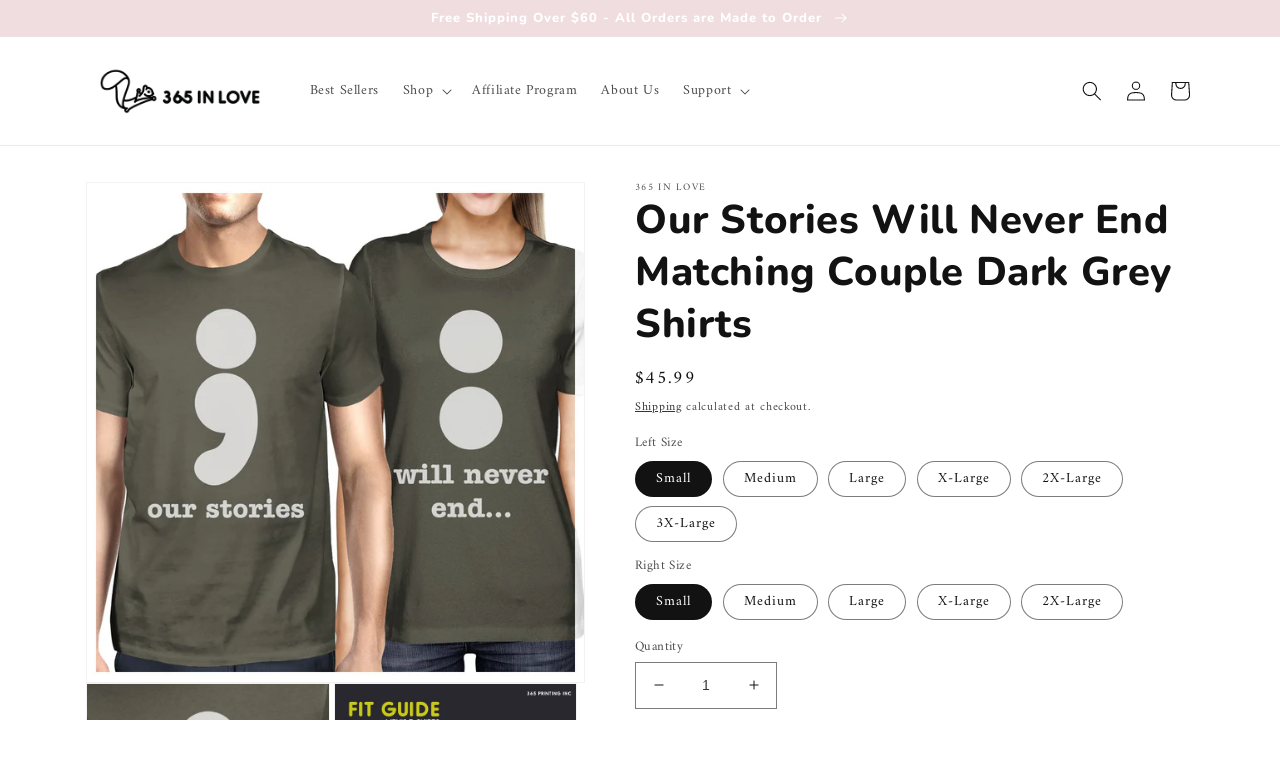

--- FILE ---
content_type: text/html; charset=utf-8
request_url: https://365inlove.com/products/our-stories-will-never-end-matching-couple-dark-grey-shirts
body_size: 43370
content:
<!doctype html>
<html class="no-js" lang="en">
  <head>

<!-- Google Tag Manager -->
<script>(function(w,d,s,l,i){w[l]=w[l]||[];w[l].push({'gtm.start':
new Date().getTime(),event:'gtm.js'});var f=d.getElementsByTagName(s)[0],
j=d.createElement(s),dl=l!='dataLayer'?'&l='+l:'';j.async=true;j.src=
'https://www.googletagmanager.com/gtm.js?id='+i+dl;f.parentNode.insertBefore(j,f);
})(window,document,'script','dataLayer','GTM-5W5FKJK');</script>
<!-- End Google Tag Manager -->
    
<!-- Google Ads Remarketing Tag 2.16 START -->

<!-- CODE SETTINGS START -->
<!-- CODE SETTINGS START -->

<!-- Please add your Google Ads Audience Source Tag ID -->


<!-- Please add your alpha2 code, you can find it here: https://help.shopify.com/en/api/custom-storefronts/storefront-api/reference/enum/countrycode -->


<!-- set your product id values are default, product_id, parent_id, sku-->


<!-- CODE SETTINGS END -->
<!-- CODE SETTINGS END -->

<!-- ==================================== -->
<!-- DO NOT EDIT ANYTHING BELOW THIS LINE -->

<script async src="https://www.googletagmanager.com/gtag/js?id=AW-962315671"></script><script>
  window.dataLayer = window.dataLayer || [];
  function gtag(){dataLayer.push(arguments);}
  gtag('js', new Date());
  gtag('config', 'AW-962315671');
</script>



<script>
  gtag('event', 'view_item', {
    'send_to': 'AW-962315671',
  	  'value': 45.99,
	
    'items': [{
			'id': 'shopify_US_7502538965211_42301256630491',
      'google_business_vertical': 'retail'
    }]
	
  });
</script>
<!-- Google Ads Remarketing Tag Version 2.16 END -->
    
    <meta charset="utf-8">
    <meta http-equiv="X-UA-Compatible" content="IE=edge">
    <meta name="viewport" content="width=device-width,initial-scale=1">
    <meta name="theme-color" content="">
    <link rel="canonical" href="https://365inlove.com/products/our-stories-will-never-end-matching-couple-dark-grey-shirts">
    <link rel="preconnect" href="https://cdn.shopify.com" crossorigin><link rel="icon" type="image/png" href="//365inlove.com/cdn/shop/files/Acorn_favicon_32x32_33333f3d-4e1b-4bde-ad3b-80c51687388e.png?crop=center&height=32&v=1639501233&width=32"><link rel="preconnect" href="https://fonts.shopifycdn.com" crossorigin><title>
      Our Stories Will Never End Matching Couple Dark Grey Shirts | 365 In Love
 &ndash; 365 In Love - Matching Gifts Ideas</title>

    
      <meta name="description" content="Are you looking for cute matching couple apparel for you and your lover? Start with this matching dark grey shirts! Check out the design now!">
    

    

<meta property="og:site_name" content="365 In Love - Matching Gifts Ideas">
<meta property="og:url" content="https://365inlove.com/products/our-stories-will-never-end-matching-couple-dark-grey-shirts">
<meta property="og:title" content="Our Stories Will Never End Matching Couple Dark Grey Shirts | 365 In Love">
<meta property="og:type" content="product">
<meta property="og:description" content="Are you looking for cute matching couple apparel for you and your lover? Start with this matching dark grey shirts! Check out the design now!"><meta property="og:image" content="http://365inlove.com/cdn/shop/products/ct127cg__1.jpg?v=1642092620">
  <meta property="og:image:secure_url" content="https://365inlove.com/cdn/shop/products/ct127cg__1.jpg?v=1642092620">
  <meta property="og:image:width" content="1250">
  <meta property="og:image:height" content="1250"><meta property="og:price:amount" content="45.99">
  <meta property="og:price:currency" content="USD"><meta name="twitter:card" content="summary_large_image">
<meta name="twitter:title" content="Our Stories Will Never End Matching Couple Dark Grey Shirts | 365 In Love">
<meta name="twitter:description" content="Are you looking for cute matching couple apparel for you and your lover? Start with this matching dark grey shirts! Check out the design now!">


    <script src="//365inlove.com/cdn/shop/t/12/assets/global.js?v=149496944046504657681664048679" defer="defer"></script>
    <script>window.performance && window.performance.mark && window.performance.mark('shopify.content_for_header.start');</script><meta name="google-site-verification" content="aPx34lo4Vyk1hUTvwNnY_1fPXvNiSLzSAarF83VziwM">
<meta id="shopify-digital-wallet" name="shopify-digital-wallet" content="/60589670619/digital_wallets/dialog">
<meta name="shopify-checkout-api-token" content="06eb890b251de8c51845172afdfa55e7">
<link rel="alternate" type="application/json+oembed" href="https://365inlove.com/products/our-stories-will-never-end-matching-couple-dark-grey-shirts.oembed">
<script async="async" src="/checkouts/internal/preloads.js?locale=en-US"></script>
<link rel="preconnect" href="https://shop.app" crossorigin="anonymous">
<script async="async" src="https://shop.app/checkouts/internal/preloads.js?locale=en-US&shop_id=60589670619" crossorigin="anonymous"></script>
<script id="apple-pay-shop-capabilities" type="application/json">{"shopId":60589670619,"countryCode":"US","currencyCode":"USD","merchantCapabilities":["supports3DS"],"merchantId":"gid:\/\/shopify\/Shop\/60589670619","merchantName":"365 In Love - Matching Gifts Ideas","requiredBillingContactFields":["postalAddress","email","phone"],"requiredShippingContactFields":["postalAddress","email","phone"],"shippingType":"shipping","supportedNetworks":["visa","masterCard","amex","discover","elo","jcb"],"total":{"type":"pending","label":"365 In Love - Matching Gifts Ideas","amount":"1.00"},"shopifyPaymentsEnabled":true,"supportsSubscriptions":true}</script>
<script id="shopify-features" type="application/json">{"accessToken":"06eb890b251de8c51845172afdfa55e7","betas":["rich-media-storefront-analytics"],"domain":"365inlove.com","predictiveSearch":true,"shopId":60589670619,"locale":"en"}</script>
<script>var Shopify = Shopify || {};
Shopify.shop = "365-in-love1.myshopify.com";
Shopify.locale = "en";
Shopify.currency = {"active":"USD","rate":"1.0"};
Shopify.country = "US";
Shopify.theme = {"name":"Dawn v7","id":135628095707,"schema_name":"Dawn","schema_version":"7.0.0","theme_store_id":887,"role":"main"};
Shopify.theme.handle = "null";
Shopify.theme.style = {"id":null,"handle":null};
Shopify.cdnHost = "365inlove.com/cdn";
Shopify.routes = Shopify.routes || {};
Shopify.routes.root = "/";</script>
<script type="module">!function(o){(o.Shopify=o.Shopify||{}).modules=!0}(window);</script>
<script>!function(o){function n(){var o=[];function n(){o.push(Array.prototype.slice.apply(arguments))}return n.q=o,n}var t=o.Shopify=o.Shopify||{};t.loadFeatures=n(),t.autoloadFeatures=n()}(window);</script>
<script>
  window.ShopifyPay = window.ShopifyPay || {};
  window.ShopifyPay.apiHost = "shop.app\/pay";
  window.ShopifyPay.redirectState = null;
</script>
<script id="shop-js-analytics" type="application/json">{"pageType":"product"}</script>
<script defer="defer" async type="module" src="//365inlove.com/cdn/shopifycloud/shop-js/modules/v2/client.init-shop-cart-sync_C5BV16lS.en.esm.js"></script>
<script defer="defer" async type="module" src="//365inlove.com/cdn/shopifycloud/shop-js/modules/v2/chunk.common_CygWptCX.esm.js"></script>
<script type="module">
  await import("//365inlove.com/cdn/shopifycloud/shop-js/modules/v2/client.init-shop-cart-sync_C5BV16lS.en.esm.js");
await import("//365inlove.com/cdn/shopifycloud/shop-js/modules/v2/chunk.common_CygWptCX.esm.js");

  window.Shopify.SignInWithShop?.initShopCartSync?.({"fedCMEnabled":true,"windoidEnabled":true});

</script>
<script>
  window.Shopify = window.Shopify || {};
  if (!window.Shopify.featureAssets) window.Shopify.featureAssets = {};
  window.Shopify.featureAssets['shop-js'] = {"shop-cart-sync":["modules/v2/client.shop-cart-sync_ZFArdW7E.en.esm.js","modules/v2/chunk.common_CygWptCX.esm.js"],"init-fed-cm":["modules/v2/client.init-fed-cm_CmiC4vf6.en.esm.js","modules/v2/chunk.common_CygWptCX.esm.js"],"shop-button":["modules/v2/client.shop-button_tlx5R9nI.en.esm.js","modules/v2/chunk.common_CygWptCX.esm.js"],"shop-cash-offers":["modules/v2/client.shop-cash-offers_DOA2yAJr.en.esm.js","modules/v2/chunk.common_CygWptCX.esm.js","modules/v2/chunk.modal_D71HUcav.esm.js"],"init-windoid":["modules/v2/client.init-windoid_sURxWdc1.en.esm.js","modules/v2/chunk.common_CygWptCX.esm.js"],"shop-toast-manager":["modules/v2/client.shop-toast-manager_ClPi3nE9.en.esm.js","modules/v2/chunk.common_CygWptCX.esm.js"],"init-shop-email-lookup-coordinator":["modules/v2/client.init-shop-email-lookup-coordinator_B8hsDcYM.en.esm.js","modules/v2/chunk.common_CygWptCX.esm.js"],"init-shop-cart-sync":["modules/v2/client.init-shop-cart-sync_C5BV16lS.en.esm.js","modules/v2/chunk.common_CygWptCX.esm.js"],"avatar":["modules/v2/client.avatar_BTnouDA3.en.esm.js"],"pay-button":["modules/v2/client.pay-button_FdsNuTd3.en.esm.js","modules/v2/chunk.common_CygWptCX.esm.js"],"init-customer-accounts":["modules/v2/client.init-customer-accounts_DxDtT_ad.en.esm.js","modules/v2/client.shop-login-button_C5VAVYt1.en.esm.js","modules/v2/chunk.common_CygWptCX.esm.js","modules/v2/chunk.modal_D71HUcav.esm.js"],"init-shop-for-new-customer-accounts":["modules/v2/client.init-shop-for-new-customer-accounts_ChsxoAhi.en.esm.js","modules/v2/client.shop-login-button_C5VAVYt1.en.esm.js","modules/v2/chunk.common_CygWptCX.esm.js","modules/v2/chunk.modal_D71HUcav.esm.js"],"shop-login-button":["modules/v2/client.shop-login-button_C5VAVYt1.en.esm.js","modules/v2/chunk.common_CygWptCX.esm.js","modules/v2/chunk.modal_D71HUcav.esm.js"],"init-customer-accounts-sign-up":["modules/v2/client.init-customer-accounts-sign-up_CPSyQ0Tj.en.esm.js","modules/v2/client.shop-login-button_C5VAVYt1.en.esm.js","modules/v2/chunk.common_CygWptCX.esm.js","modules/v2/chunk.modal_D71HUcav.esm.js"],"shop-follow-button":["modules/v2/client.shop-follow-button_Cva4Ekp9.en.esm.js","modules/v2/chunk.common_CygWptCX.esm.js","modules/v2/chunk.modal_D71HUcav.esm.js"],"checkout-modal":["modules/v2/client.checkout-modal_BPM8l0SH.en.esm.js","modules/v2/chunk.common_CygWptCX.esm.js","modules/v2/chunk.modal_D71HUcav.esm.js"],"lead-capture":["modules/v2/client.lead-capture_Bi8yE_yS.en.esm.js","modules/v2/chunk.common_CygWptCX.esm.js","modules/v2/chunk.modal_D71HUcav.esm.js"],"shop-login":["modules/v2/client.shop-login_D6lNrXab.en.esm.js","modules/v2/chunk.common_CygWptCX.esm.js","modules/v2/chunk.modal_D71HUcav.esm.js"],"payment-terms":["modules/v2/client.payment-terms_CZxnsJam.en.esm.js","modules/v2/chunk.common_CygWptCX.esm.js","modules/v2/chunk.modal_D71HUcav.esm.js"]};
</script>
<script>(function() {
  var isLoaded = false;
  function asyncLoad() {
    if (isLoaded) return;
    isLoaded = true;
    var urls = ["https:\/\/static.shareasale.com\/json\/shopify\/deduplication.js?shop=365-in-love1.myshopify.com","https:\/\/static.shareasale.com\/json\/shopify\/shareasale-tracking.js?sasmid=69385\u0026ssmtid=19038\u0026shop=365-in-love1.myshopify.com","https:\/\/chimpstatic.com\/mcjs-connected\/js\/users\/b284aff864c6f163fee19404e\/2b110f7db0722d4e540d898cd.js?shop=365-in-love1.myshopify.com","https:\/\/cdn.shopify.com\/s\/files\/1\/0605\/8967\/0619\/t\/5\/assets\/globo.options.init.js?v=1643226789\u0026shop=365-in-love1.myshopify.com","\/\/searchserverapi1.com\/widgets\/shopify\/init.js?a=4U1z0U7Y2g\u0026shop=365-in-love1.myshopify.com"];
    for (var i = 0; i < urls.length; i++) {
      var s = document.createElement('script');
      s.type = 'text/javascript';
      s.async = true;
      s.src = urls[i];
      var x = document.getElementsByTagName('script')[0];
      x.parentNode.insertBefore(s, x);
    }
  };
  if(window.attachEvent) {
    window.attachEvent('onload', asyncLoad);
  } else {
    window.addEventListener('load', asyncLoad, false);
  }
})();</script>
<script id="__st">var __st={"a":60589670619,"offset":-28800,"reqid":"a1d64842-1409-4e9d-85da-e1384baf6d2d-1768766782","pageurl":"365inlove.com\/products\/our-stories-will-never-end-matching-couple-dark-grey-shirts","u":"8f206a8f2795","p":"product","rtyp":"product","rid":7502538965211};</script>
<script>window.ShopifyPaypalV4VisibilityTracking = true;</script>
<script id="captcha-bootstrap">!function(){'use strict';const t='contact',e='account',n='new_comment',o=[[t,t],['blogs',n],['comments',n],[t,'customer']],c=[[e,'customer_login'],[e,'guest_login'],[e,'recover_customer_password'],[e,'create_customer']],r=t=>t.map((([t,e])=>`form[action*='/${t}']:not([data-nocaptcha='true']) input[name='form_type'][value='${e}']`)).join(','),a=t=>()=>t?[...document.querySelectorAll(t)].map((t=>t.form)):[];function s(){const t=[...o],e=r(t);return a(e)}const i='password',u='form_key',d=['recaptcha-v3-token','g-recaptcha-response','h-captcha-response',i],f=()=>{try{return window.sessionStorage}catch{return}},m='__shopify_v',_=t=>t.elements[u];function p(t,e,n=!1){try{const o=window.sessionStorage,c=JSON.parse(o.getItem(e)),{data:r}=function(t){const{data:e,action:n}=t;return t[m]||n?{data:e,action:n}:{data:t,action:n}}(c);for(const[e,n]of Object.entries(r))t.elements[e]&&(t.elements[e].value=n);n&&o.removeItem(e)}catch(o){console.error('form repopulation failed',{error:o})}}const l='form_type',E='cptcha';function T(t){t.dataset[E]=!0}const w=window,h=w.document,L='Shopify',v='ce_forms',y='captcha';let A=!1;((t,e)=>{const n=(g='f06e6c50-85a8-45c8-87d0-21a2b65856fe',I='https://cdn.shopify.com/shopifycloud/storefront-forms-hcaptcha/ce_storefront_forms_captcha_hcaptcha.v1.5.2.iife.js',D={infoText:'Protected by hCaptcha',privacyText:'Privacy',termsText:'Terms'},(t,e,n)=>{const o=w[L][v],c=o.bindForm;if(c)return c(t,g,e,D).then(n);var r;o.q.push([[t,g,e,D],n]),r=I,A||(h.body.append(Object.assign(h.createElement('script'),{id:'captcha-provider',async:!0,src:r})),A=!0)});var g,I,D;w[L]=w[L]||{},w[L][v]=w[L][v]||{},w[L][v].q=[],w[L][y]=w[L][y]||{},w[L][y].protect=function(t,e){n(t,void 0,e),T(t)},Object.freeze(w[L][y]),function(t,e,n,w,h,L){const[v,y,A,g]=function(t,e,n){const i=e?o:[],u=t?c:[],d=[...i,...u],f=r(d),m=r(i),_=r(d.filter((([t,e])=>n.includes(e))));return[a(f),a(m),a(_),s()]}(w,h,L),I=t=>{const e=t.target;return e instanceof HTMLFormElement?e:e&&e.form},D=t=>v().includes(t);t.addEventListener('submit',(t=>{const e=I(t);if(!e)return;const n=D(e)&&!e.dataset.hcaptchaBound&&!e.dataset.recaptchaBound,o=_(e),c=g().includes(e)&&(!o||!o.value);(n||c)&&t.preventDefault(),c&&!n&&(function(t){try{if(!f())return;!function(t){const e=f();if(!e)return;const n=_(t);if(!n)return;const o=n.value;o&&e.removeItem(o)}(t);const e=Array.from(Array(32),(()=>Math.random().toString(36)[2])).join('');!function(t,e){_(t)||t.append(Object.assign(document.createElement('input'),{type:'hidden',name:u})),t.elements[u].value=e}(t,e),function(t,e){const n=f();if(!n)return;const o=[...t.querySelectorAll(`input[type='${i}']`)].map((({name:t})=>t)),c=[...d,...o],r={};for(const[a,s]of new FormData(t).entries())c.includes(a)||(r[a]=s);n.setItem(e,JSON.stringify({[m]:1,action:t.action,data:r}))}(t,e)}catch(e){console.error('failed to persist form',e)}}(e),e.submit())}));const S=(t,e)=>{t&&!t.dataset[E]&&(n(t,e.some((e=>e===t))),T(t))};for(const o of['focusin','change'])t.addEventListener(o,(t=>{const e=I(t);D(e)&&S(e,y())}));const B=e.get('form_key'),M=e.get(l),P=B&&M;t.addEventListener('DOMContentLoaded',(()=>{const t=y();if(P)for(const e of t)e.elements[l].value===M&&p(e,B);[...new Set([...A(),...v().filter((t=>'true'===t.dataset.shopifyCaptcha))])].forEach((e=>S(e,t)))}))}(h,new URLSearchParams(w.location.search),n,t,e,['guest_login'])})(!0,!0)}();</script>
<script integrity="sha256-4kQ18oKyAcykRKYeNunJcIwy7WH5gtpwJnB7kiuLZ1E=" data-source-attribution="shopify.loadfeatures" defer="defer" src="//365inlove.com/cdn/shopifycloud/storefront/assets/storefront/load_feature-a0a9edcb.js" crossorigin="anonymous"></script>
<script crossorigin="anonymous" defer="defer" src="//365inlove.com/cdn/shopifycloud/storefront/assets/shopify_pay/storefront-65b4c6d7.js?v=20250812"></script>
<script data-source-attribution="shopify.dynamic_checkout.dynamic.init">var Shopify=Shopify||{};Shopify.PaymentButton=Shopify.PaymentButton||{isStorefrontPortableWallets:!0,init:function(){window.Shopify.PaymentButton.init=function(){};var t=document.createElement("script");t.src="https://365inlove.com/cdn/shopifycloud/portable-wallets/latest/portable-wallets.en.js",t.type="module",document.head.appendChild(t)}};
</script>
<script data-source-attribution="shopify.dynamic_checkout.buyer_consent">
  function portableWalletsHideBuyerConsent(e){var t=document.getElementById("shopify-buyer-consent"),n=document.getElementById("shopify-subscription-policy-button");t&&n&&(t.classList.add("hidden"),t.setAttribute("aria-hidden","true"),n.removeEventListener("click",e))}function portableWalletsShowBuyerConsent(e){var t=document.getElementById("shopify-buyer-consent"),n=document.getElementById("shopify-subscription-policy-button");t&&n&&(t.classList.remove("hidden"),t.removeAttribute("aria-hidden"),n.addEventListener("click",e))}window.Shopify?.PaymentButton&&(window.Shopify.PaymentButton.hideBuyerConsent=portableWalletsHideBuyerConsent,window.Shopify.PaymentButton.showBuyerConsent=portableWalletsShowBuyerConsent);
</script>
<script data-source-attribution="shopify.dynamic_checkout.cart.bootstrap">document.addEventListener("DOMContentLoaded",(function(){function t(){return document.querySelector("shopify-accelerated-checkout-cart, shopify-accelerated-checkout")}if(t())Shopify.PaymentButton.init();else{new MutationObserver((function(e,n){t()&&(Shopify.PaymentButton.init(),n.disconnect())})).observe(document.body,{childList:!0,subtree:!0})}}));
</script>
<link id="shopify-accelerated-checkout-styles" rel="stylesheet" media="screen" href="https://365inlove.com/cdn/shopifycloud/portable-wallets/latest/accelerated-checkout-backwards-compat.css" crossorigin="anonymous">
<style id="shopify-accelerated-checkout-cart">
        #shopify-buyer-consent {
  margin-top: 1em;
  display: inline-block;
  width: 100%;
}

#shopify-buyer-consent.hidden {
  display: none;
}

#shopify-subscription-policy-button {
  background: none;
  border: none;
  padding: 0;
  text-decoration: underline;
  font-size: inherit;
  cursor: pointer;
}

#shopify-subscription-policy-button::before {
  box-shadow: none;
}

      </style>
<script id="sections-script" data-sections="header,footer" defer="defer" src="//365inlove.com/cdn/shop/t/12/compiled_assets/scripts.js?v=1087"></script>
<script>window.performance && window.performance.mark && window.performance.mark('shopify.content_for_header.end');</script>


    <style data-shopify>
      @font-face {
  font-family: Amiri;
  font-weight: 400;
  font-style: normal;
  font-display: swap;
  src: url("//365inlove.com/cdn/fonts/amiri/amiri_n4.fee8c3379b68ea3b9c7241a63b8a252071faad52.woff2") format("woff2"),
       url("//365inlove.com/cdn/fonts/amiri/amiri_n4.94cde4e18ec8ae53bf8f7240b84e1f76ce23772d.woff") format("woff");
}

      @font-face {
  font-family: Amiri;
  font-weight: 700;
  font-style: normal;
  font-display: swap;
  src: url("//365inlove.com/cdn/fonts/amiri/amiri_n7.18bdf9995a65958ebe1ecc6a8e58369f2e5fde36.woff2") format("woff2"),
       url("//365inlove.com/cdn/fonts/amiri/amiri_n7.4018e09897bebe29690de457ff22ede457913518.woff") format("woff");
}

      @font-face {
  font-family: Amiri;
  font-weight: 400;
  font-style: italic;
  font-display: swap;
  src: url("//365inlove.com/cdn/fonts/amiri/amiri_i4.95beacf234505f7529ea2b9b84305503763d41e2.woff2") format("woff2"),
       url("//365inlove.com/cdn/fonts/amiri/amiri_i4.8d0b215ae13ef2acc52deb9eff6cd2c66724cd2c.woff") format("woff");
}

      @font-face {
  font-family: Amiri;
  font-weight: 700;
  font-style: italic;
  font-display: swap;
  src: url("//365inlove.com/cdn/fonts/amiri/amiri_i7.d86700268b4250b5d5dd87a772497e6709d54e11.woff2") format("woff2"),
       url("//365inlove.com/cdn/fonts/amiri/amiri_i7.cb7296b13edcdeb3c0aa02998d8a90203078f1a1.woff") format("woff");
}

      @font-face {
  font-family: Nunito;
  font-weight: 800;
  font-style: normal;
  font-display: swap;
  src: url("//365inlove.com/cdn/fonts/nunito/nunito_n8.a4faa34563722dcb4bd960ae538c49eb540a565f.woff2") format("woff2"),
       url("//365inlove.com/cdn/fonts/nunito/nunito_n8.7b9b4d7a0ef879eb46735a0aecb391013c7f7aeb.woff") format("woff");
}


      :root {
        --font-body-family: Amiri, serif;
        --font-body-style: normal;
        --font-body-weight: 400;
        --font-body-weight-bold: 700;

        --font-heading-family: Nunito, sans-serif;
        --font-heading-style: normal;
        --font-heading-weight: 800;

        --font-body-scale: 1.0;
        --font-heading-scale: 1.0;

        --color-base-text: 18, 18, 18;
        --color-shadow: 18, 18, 18;
        --color-base-background-1: 255, 255, 255;
        --color-base-background-2: 243, 243, 243;
        --color-base-solid-button-labels: 255, 255, 255;
        --color-base-outline-button-labels: 18, 18, 18;
        --color-base-accent-1: 239, 221, 223;
        --color-base-accent-2: 242, 204, 209;
        --payment-terms-background-color: #ffffff;

        --gradient-base-background-1: #ffffff;
        --gradient-base-background-2: #f3f3f3;
        --gradient-base-accent-1: #efdddf;
        --gradient-base-accent-2: #f2ccd1;

        --media-padding: px;
        --media-border-opacity: 0.05;
        --media-border-width: 1px;
        --media-radius: 0px;
        --media-shadow-opacity: 0.0;
        --media-shadow-horizontal-offset: 0px;
        --media-shadow-vertical-offset: 4px;
        --media-shadow-blur-radius: 5px;
        --media-shadow-visible: 0;

        --page-width: 120rem;
        --page-width-margin: 0rem;

        --product-card-image-padding: 0.0rem;
        --product-card-corner-radius: 0.0rem;
        --product-card-text-alignment: left;
        --product-card-border-width: 0.0rem;
        --product-card-border-opacity: 0.1;
        --product-card-shadow-opacity: 0.0;
        --product-card-shadow-visible: 0;
        --product-card-shadow-horizontal-offset: 0.0rem;
        --product-card-shadow-vertical-offset: 0.4rem;
        --product-card-shadow-blur-radius: 0.5rem;

        --collection-card-image-padding: 0.0rem;
        --collection-card-corner-radius: 0.0rem;
        --collection-card-text-alignment: left;
        --collection-card-border-width: 0.0rem;
        --collection-card-border-opacity: 0.1;
        --collection-card-shadow-opacity: 0.0;
        --collection-card-shadow-visible: 0;
        --collection-card-shadow-horizontal-offset: 0.0rem;
        --collection-card-shadow-vertical-offset: 0.4rem;
        --collection-card-shadow-blur-radius: 0.5rem;

        --blog-card-image-padding: 0.0rem;
        --blog-card-corner-radius: 0.0rem;
        --blog-card-text-alignment: left;
        --blog-card-border-width: 0.0rem;
        --blog-card-border-opacity: 0.1;
        --blog-card-shadow-opacity: 0.0;
        --blog-card-shadow-visible: 0;
        --blog-card-shadow-horizontal-offset: 0.0rem;
        --blog-card-shadow-vertical-offset: 0.4rem;
        --blog-card-shadow-blur-radius: 0.5rem;

        --badge-corner-radius: 4.0rem;

        --popup-border-width: 1px;
        --popup-border-opacity: 0.1;
        --popup-corner-radius: 0px;
        --popup-shadow-opacity: 0.0;
        --popup-shadow-horizontal-offset: 0px;
        --popup-shadow-vertical-offset: 4px;
        --popup-shadow-blur-radius: 5px;

        --drawer-border-width: 1px;
        --drawer-border-opacity: 0.1;
        --drawer-shadow-opacity: 0.0;
        --drawer-shadow-horizontal-offset: 0px;
        --drawer-shadow-vertical-offset: 4px;
        --drawer-shadow-blur-radius: 5px;

        --spacing-sections-desktop: 0px;
        --spacing-sections-mobile: 0px;

        --grid-desktop-vertical-spacing: 8px;
        --grid-desktop-horizontal-spacing: 8px;
        --grid-mobile-vertical-spacing: 4px;
        --grid-mobile-horizontal-spacing: 4px;

        --text-boxes-border-opacity: 0.1;
        --text-boxes-border-width: 0px;
        --text-boxes-radius: 0px;
        --text-boxes-shadow-opacity: 0.0;
        --text-boxes-shadow-visible: 0;
        --text-boxes-shadow-horizontal-offset: 0px;
        --text-boxes-shadow-vertical-offset: 4px;
        --text-boxes-shadow-blur-radius: 5px;

        --buttons-radius: 0px;
        --buttons-radius-outset: 0px;
        --buttons-border-width: 1px;
        --buttons-border-opacity: 1.0;
        --buttons-shadow-opacity: 0.0;
        --buttons-shadow-visible: 0;
        --buttons-shadow-horizontal-offset: 0px;
        --buttons-shadow-vertical-offset: 4px;
        --buttons-shadow-blur-radius: 5px;
        --buttons-border-offset: 0px;

        --inputs-radius: 0px;
        --inputs-border-width: 1px;
        --inputs-border-opacity: 0.55;
        --inputs-shadow-opacity: 0.0;
        --inputs-shadow-horizontal-offset: 0px;
        --inputs-margin-offset: 0px;
        --inputs-shadow-vertical-offset: 4px;
        --inputs-shadow-blur-radius: 5px;
        --inputs-radius-outset: 0px;

        --variant-pills-radius: 40px;
        --variant-pills-border-width: 1px;
        --variant-pills-border-opacity: 0.55;
        --variant-pills-shadow-opacity: 0.0;
        --variant-pills-shadow-horizontal-offset: 0px;
        --variant-pills-shadow-vertical-offset: 4px;
        --variant-pills-shadow-blur-radius: 5px;
      }

      *,
      *::before,
      *::after {
        box-sizing: inherit;
      }

      html {
        box-sizing: border-box;
        font-size: calc(var(--font-body-scale) * 62.5%);
        height: 100%;
      }

      body {
        display: grid;
        grid-template-rows: auto auto 1fr auto;
        grid-template-columns: 100%;
        min-height: 100%;
        margin: 0;
        font-size: 1.5rem;
        letter-spacing: 0.06rem;
        line-height: calc(1 + 0.8 / var(--font-body-scale));
        font-family: var(--font-body-family);
        font-style: var(--font-body-style);
        font-weight: var(--font-body-weight);
      }

      @media screen and (min-width: 750px) {
        body {
          font-size: 1.6rem;
        }
      }
    </style>

    <link href="//365inlove.com/cdn/shop/t/12/assets/base.css?v=106997162017984916431664048679" rel="stylesheet" type="text/css" media="all" />
<link rel="preload" as="font" href="//365inlove.com/cdn/fonts/amiri/amiri_n4.fee8c3379b68ea3b9c7241a63b8a252071faad52.woff2" type="font/woff2" crossorigin><link rel="preload" as="font" href="//365inlove.com/cdn/fonts/nunito/nunito_n8.a4faa34563722dcb4bd960ae538c49eb540a565f.woff2" type="font/woff2" crossorigin><link rel="stylesheet" href="//365inlove.com/cdn/shop/t/12/assets/component-predictive-search.css?v=83512081251802922551664048679" media="print" onload="this.media='all'"><script>document.documentElement.className = document.documentElement.className.replace('no-js', 'js');
    if (Shopify.designMode) {
      document.documentElement.classList.add('shopify-design-mode');
    }
    </script>
  
  <script src="https://cdn.shopify.com/extensions/019b0289-a7b2-75c4-bc89-75da59821462/avada-app-75/assets/air-reviews-carousel.js" type="text/javascript" defer="defer"></script>
<script src="https://cdn.shopify.com/extensions/019b0289-a7b2-75c4-bc89-75da59821462/avada-app-75/assets/air-reviews.js" type="text/javascript" defer="defer"></script>
<link href="https://monorail-edge.shopifysvc.com" rel="dns-prefetch">
<script>(function(){if ("sendBeacon" in navigator && "performance" in window) {try {var session_token_from_headers = performance.getEntriesByType('navigation')[0].serverTiming.find(x => x.name == '_s').description;} catch {var session_token_from_headers = undefined;}var session_cookie_matches = document.cookie.match(/_shopify_s=([^;]*)/);var session_token_from_cookie = session_cookie_matches && session_cookie_matches.length === 2 ? session_cookie_matches[1] : "";var session_token = session_token_from_headers || session_token_from_cookie || "";function handle_abandonment_event(e) {var entries = performance.getEntries().filter(function(entry) {return /monorail-edge.shopifysvc.com/.test(entry.name);});if (!window.abandonment_tracked && entries.length === 0) {window.abandonment_tracked = true;var currentMs = Date.now();var navigation_start = performance.timing.navigationStart;var payload = {shop_id: 60589670619,url: window.location.href,navigation_start,duration: currentMs - navigation_start,session_token,page_type: "product"};window.navigator.sendBeacon("https://monorail-edge.shopifysvc.com/v1/produce", JSON.stringify({schema_id: "online_store_buyer_site_abandonment/1.1",payload: payload,metadata: {event_created_at_ms: currentMs,event_sent_at_ms: currentMs}}));}}window.addEventListener('pagehide', handle_abandonment_event);}}());</script>
<script id="web-pixels-manager-setup">(function e(e,d,r,n,o){if(void 0===o&&(o={}),!Boolean(null===(a=null===(i=window.Shopify)||void 0===i?void 0:i.analytics)||void 0===a?void 0:a.replayQueue)){var i,a;window.Shopify=window.Shopify||{};var t=window.Shopify;t.analytics=t.analytics||{};var s=t.analytics;s.replayQueue=[],s.publish=function(e,d,r){return s.replayQueue.push([e,d,r]),!0};try{self.performance.mark("wpm:start")}catch(e){}var l=function(){var e={modern:/Edge?\/(1{2}[4-9]|1[2-9]\d|[2-9]\d{2}|\d{4,})\.\d+(\.\d+|)|Firefox\/(1{2}[4-9]|1[2-9]\d|[2-9]\d{2}|\d{4,})\.\d+(\.\d+|)|Chrom(ium|e)\/(9{2}|\d{3,})\.\d+(\.\d+|)|(Maci|X1{2}).+ Version\/(15\.\d+|(1[6-9]|[2-9]\d|\d{3,})\.\d+)([,.]\d+|)( \(\w+\)|)( Mobile\/\w+|) Safari\/|Chrome.+OPR\/(9{2}|\d{3,})\.\d+\.\d+|(CPU[ +]OS|iPhone[ +]OS|CPU[ +]iPhone|CPU IPhone OS|CPU iPad OS)[ +]+(15[._]\d+|(1[6-9]|[2-9]\d|\d{3,})[._]\d+)([._]\d+|)|Android:?[ /-](13[3-9]|1[4-9]\d|[2-9]\d{2}|\d{4,})(\.\d+|)(\.\d+|)|Android.+Firefox\/(13[5-9]|1[4-9]\d|[2-9]\d{2}|\d{4,})\.\d+(\.\d+|)|Android.+Chrom(ium|e)\/(13[3-9]|1[4-9]\d|[2-9]\d{2}|\d{4,})\.\d+(\.\d+|)|SamsungBrowser\/([2-9]\d|\d{3,})\.\d+/,legacy:/Edge?\/(1[6-9]|[2-9]\d|\d{3,})\.\d+(\.\d+|)|Firefox\/(5[4-9]|[6-9]\d|\d{3,})\.\d+(\.\d+|)|Chrom(ium|e)\/(5[1-9]|[6-9]\d|\d{3,})\.\d+(\.\d+|)([\d.]+$|.*Safari\/(?![\d.]+ Edge\/[\d.]+$))|(Maci|X1{2}).+ Version\/(10\.\d+|(1[1-9]|[2-9]\d|\d{3,})\.\d+)([,.]\d+|)( \(\w+\)|)( Mobile\/\w+|) Safari\/|Chrome.+OPR\/(3[89]|[4-9]\d|\d{3,})\.\d+\.\d+|(CPU[ +]OS|iPhone[ +]OS|CPU[ +]iPhone|CPU IPhone OS|CPU iPad OS)[ +]+(10[._]\d+|(1[1-9]|[2-9]\d|\d{3,})[._]\d+)([._]\d+|)|Android:?[ /-](13[3-9]|1[4-9]\d|[2-9]\d{2}|\d{4,})(\.\d+|)(\.\d+|)|Mobile Safari.+OPR\/([89]\d|\d{3,})\.\d+\.\d+|Android.+Firefox\/(13[5-9]|1[4-9]\d|[2-9]\d{2}|\d{4,})\.\d+(\.\d+|)|Android.+Chrom(ium|e)\/(13[3-9]|1[4-9]\d|[2-9]\d{2}|\d{4,})\.\d+(\.\d+|)|Android.+(UC? ?Browser|UCWEB|U3)[ /]?(15\.([5-9]|\d{2,})|(1[6-9]|[2-9]\d|\d{3,})\.\d+)\.\d+|SamsungBrowser\/(5\.\d+|([6-9]|\d{2,})\.\d+)|Android.+MQ{2}Browser\/(14(\.(9|\d{2,})|)|(1[5-9]|[2-9]\d|\d{3,})(\.\d+|))(\.\d+|)|K[Aa][Ii]OS\/(3\.\d+|([4-9]|\d{2,})\.\d+)(\.\d+|)/},d=e.modern,r=e.legacy,n=navigator.userAgent;return n.match(d)?"modern":n.match(r)?"legacy":"unknown"}(),u="modern"===l?"modern":"legacy",c=(null!=n?n:{modern:"",legacy:""})[u],f=function(e){return[e.baseUrl,"/wpm","/b",e.hashVersion,"modern"===e.buildTarget?"m":"l",".js"].join("")}({baseUrl:d,hashVersion:r,buildTarget:u}),m=function(e){var d=e.version,r=e.bundleTarget,n=e.surface,o=e.pageUrl,i=e.monorailEndpoint;return{emit:function(e){var a=e.status,t=e.errorMsg,s=(new Date).getTime(),l=JSON.stringify({metadata:{event_sent_at_ms:s},events:[{schema_id:"web_pixels_manager_load/3.1",payload:{version:d,bundle_target:r,page_url:o,status:a,surface:n,error_msg:t},metadata:{event_created_at_ms:s}}]});if(!i)return console&&console.warn&&console.warn("[Web Pixels Manager] No Monorail endpoint provided, skipping logging."),!1;try{return self.navigator.sendBeacon.bind(self.navigator)(i,l)}catch(e){}var u=new XMLHttpRequest;try{return u.open("POST",i,!0),u.setRequestHeader("Content-Type","text/plain"),u.send(l),!0}catch(e){return console&&console.warn&&console.warn("[Web Pixels Manager] Got an unhandled error while logging to Monorail."),!1}}}}({version:r,bundleTarget:l,surface:e.surface,pageUrl:self.location.href,monorailEndpoint:e.monorailEndpoint});try{o.browserTarget=l,function(e){var d=e.src,r=e.async,n=void 0===r||r,o=e.onload,i=e.onerror,a=e.sri,t=e.scriptDataAttributes,s=void 0===t?{}:t,l=document.createElement("script"),u=document.querySelector("head"),c=document.querySelector("body");if(l.async=n,l.src=d,a&&(l.integrity=a,l.crossOrigin="anonymous"),s)for(var f in s)if(Object.prototype.hasOwnProperty.call(s,f))try{l.dataset[f]=s[f]}catch(e){}if(o&&l.addEventListener("load",o),i&&l.addEventListener("error",i),u)u.appendChild(l);else{if(!c)throw new Error("Did not find a head or body element to append the script");c.appendChild(l)}}({src:f,async:!0,onload:function(){if(!function(){var e,d;return Boolean(null===(d=null===(e=window.Shopify)||void 0===e?void 0:e.analytics)||void 0===d?void 0:d.initialized)}()){var d=window.webPixelsManager.init(e)||void 0;if(d){var r=window.Shopify.analytics;r.replayQueue.forEach((function(e){var r=e[0],n=e[1],o=e[2];d.publishCustomEvent(r,n,o)})),r.replayQueue=[],r.publish=d.publishCustomEvent,r.visitor=d.visitor,r.initialized=!0}}},onerror:function(){return m.emit({status:"failed",errorMsg:"".concat(f," has failed to load")})},sri:function(e){var d=/^sha384-[A-Za-z0-9+/=]+$/;return"string"==typeof e&&d.test(e)}(c)?c:"",scriptDataAttributes:o}),m.emit({status:"loading"})}catch(e){m.emit({status:"failed",errorMsg:(null==e?void 0:e.message)||"Unknown error"})}}})({shopId: 60589670619,storefrontBaseUrl: "https://365inlove.com",extensionsBaseUrl: "https://extensions.shopifycdn.com/cdn/shopifycloud/web-pixels-manager",monorailEndpoint: "https://monorail-edge.shopifysvc.com/unstable/produce_batch",surface: "storefront-renderer",enabledBetaFlags: ["2dca8a86"],webPixelsConfigList: [{"id":"1095467227","configuration":"{\"masterTagID\":\"19038\",\"merchantID\":\"69385\",\"appPath\":\"https:\/\/daedalus.shareasale.com\",\"storeID\":\"NaN\",\"xTypeMode\":\"NaN\",\"xTypeValue\":\"NaN\",\"channelDedup\":\"NaN\"}","eventPayloadVersion":"v1","runtimeContext":"STRICT","scriptVersion":"f300cca684872f2df140f714437af558","type":"APP","apiClientId":4929191,"privacyPurposes":["ANALYTICS","MARKETING"],"dataSharingAdjustments":{"protectedCustomerApprovalScopes":["read_customer_personal_data"]}},{"id":"315523291","configuration":"{\"config\":\"{\\\"pixel_id\\\":\\\"G-ZE4JYLT04C\\\",\\\"target_country\\\":\\\"US\\\",\\\"gtag_events\\\":[{\\\"type\\\":\\\"begin_checkout\\\",\\\"action_label\\\":\\\"G-ZE4JYLT04C\\\"},{\\\"type\\\":\\\"search\\\",\\\"action_label\\\":\\\"G-ZE4JYLT04C\\\"},{\\\"type\\\":\\\"view_item\\\",\\\"action_label\\\":[\\\"G-ZE4JYLT04C\\\",\\\"MC-QZ9YKRPNSR\\\"]},{\\\"type\\\":\\\"purchase\\\",\\\"action_label\\\":[\\\"G-ZE4JYLT04C\\\",\\\"MC-QZ9YKRPNSR\\\"]},{\\\"type\\\":\\\"page_view\\\",\\\"action_label\\\":[\\\"G-ZE4JYLT04C\\\",\\\"MC-QZ9YKRPNSR\\\"]},{\\\"type\\\":\\\"add_payment_info\\\",\\\"action_label\\\":\\\"G-ZE4JYLT04C\\\"},{\\\"type\\\":\\\"add_to_cart\\\",\\\"action_label\\\":\\\"G-ZE4JYLT04C\\\"}],\\\"enable_monitoring_mode\\\":false}\"}","eventPayloadVersion":"v1","runtimeContext":"OPEN","scriptVersion":"b2a88bafab3e21179ed38636efcd8a93","type":"APP","apiClientId":1780363,"privacyPurposes":[],"dataSharingAdjustments":{"protectedCustomerApprovalScopes":["read_customer_address","read_customer_email","read_customer_name","read_customer_personal_data","read_customer_phone"]}},{"id":"shopify-app-pixel","configuration":"{}","eventPayloadVersion":"v1","runtimeContext":"STRICT","scriptVersion":"0450","apiClientId":"shopify-pixel","type":"APP","privacyPurposes":["ANALYTICS","MARKETING"]},{"id":"shopify-custom-pixel","eventPayloadVersion":"v1","runtimeContext":"LAX","scriptVersion":"0450","apiClientId":"shopify-pixel","type":"CUSTOM","privacyPurposes":["ANALYTICS","MARKETING"]}],isMerchantRequest: false,initData: {"shop":{"name":"365 In Love - Matching Gifts Ideas","paymentSettings":{"currencyCode":"USD"},"myshopifyDomain":"365-in-love1.myshopify.com","countryCode":"US","storefrontUrl":"https:\/\/365inlove.com"},"customer":null,"cart":null,"checkout":null,"productVariants":[{"price":{"amount":45.99,"currencyCode":"USD"},"product":{"title":"Our Stories Will Never End Matching Couple Dark Grey Shirts","vendor":"365 In Love","id":"7502538965211","untranslatedTitle":"Our Stories Will Never End Matching Couple Dark Grey Shirts","url":"\/products\/our-stories-will-never-end-matching-couple-dark-grey-shirts","type":"T-Shirts"},"id":"42301256630491","image":{"src":"\/\/365inlove.com\/cdn\/shop\/products\/ct127cg__1.jpg?v=1642092620"},"sku":"CT127CG MS WS","title":"Small \/ Small","untranslatedTitle":"Small \/ Small"},{"price":{"amount":45.99,"currencyCode":"USD"},"product":{"title":"Our Stories Will Never End Matching Couple Dark Grey Shirts","vendor":"365 In Love","id":"7502538965211","untranslatedTitle":"Our Stories Will Never End Matching Couple Dark Grey Shirts","url":"\/products\/our-stories-will-never-end-matching-couple-dark-grey-shirts","type":"T-Shirts"},"id":"42301256663259","image":{"src":"\/\/365inlove.com\/cdn\/shop\/products\/ct127cg__1.jpg?v=1642092620"},"sku":"CT127CG MS WM","title":"Small \/ Medium","untranslatedTitle":"Small \/ Medium"},{"price":{"amount":45.99,"currencyCode":"USD"},"product":{"title":"Our Stories Will Never End Matching Couple Dark Grey Shirts","vendor":"365 In Love","id":"7502538965211","untranslatedTitle":"Our Stories Will Never End Matching Couple Dark Grey Shirts","url":"\/products\/our-stories-will-never-end-matching-couple-dark-grey-shirts","type":"T-Shirts"},"id":"42301256696027","image":{"src":"\/\/365inlove.com\/cdn\/shop\/products\/ct127cg__1.jpg?v=1642092620"},"sku":"CT127CG MS WL","title":"Small \/ Large","untranslatedTitle":"Small \/ Large"},{"price":{"amount":45.99,"currencyCode":"USD"},"product":{"title":"Our Stories Will Never End Matching Couple Dark Grey Shirts","vendor":"365 In Love","id":"7502538965211","untranslatedTitle":"Our Stories Will Never End Matching Couple Dark Grey Shirts","url":"\/products\/our-stories-will-never-end-matching-couple-dark-grey-shirts","type":"T-Shirts"},"id":"42301256728795","image":{"src":"\/\/365inlove.com\/cdn\/shop\/products\/ct127cg__1.jpg?v=1642092620"},"sku":"CT127CG MS WXL","title":"Small \/ X-Large","untranslatedTitle":"Small \/ X-Large"},{"price":{"amount":46.99,"currencyCode":"USD"},"product":{"title":"Our Stories Will Never End Matching Couple Dark Grey Shirts","vendor":"365 In Love","id":"7502538965211","untranslatedTitle":"Our Stories Will Never End Matching Couple Dark Grey Shirts","url":"\/products\/our-stories-will-never-end-matching-couple-dark-grey-shirts","type":"T-Shirts"},"id":"42301256761563","image":{"src":"\/\/365inlove.com\/cdn\/shop\/products\/ct127cg__1.jpg?v=1642092620"},"sku":"CT127CG MS W2XL","title":"Small \/ 2X-Large","untranslatedTitle":"Small \/ 2X-Large"},{"price":{"amount":45.99,"currencyCode":"USD"},"product":{"title":"Our Stories Will Never End Matching Couple Dark Grey Shirts","vendor":"365 In Love","id":"7502538965211","untranslatedTitle":"Our Stories Will Never End Matching Couple Dark Grey Shirts","url":"\/products\/our-stories-will-never-end-matching-couple-dark-grey-shirts","type":"T-Shirts"},"id":"42301256794331","image":{"src":"\/\/365inlove.com\/cdn\/shop\/products\/ct127cg__1.jpg?v=1642092620"},"sku":"CT127CG MM WS","title":"Medium \/ Small","untranslatedTitle":"Medium \/ Small"},{"price":{"amount":45.99,"currencyCode":"USD"},"product":{"title":"Our Stories Will Never End Matching Couple Dark Grey Shirts","vendor":"365 In Love","id":"7502538965211","untranslatedTitle":"Our Stories Will Never End Matching Couple Dark Grey Shirts","url":"\/products\/our-stories-will-never-end-matching-couple-dark-grey-shirts","type":"T-Shirts"},"id":"42301256827099","image":{"src":"\/\/365inlove.com\/cdn\/shop\/products\/ct127cg__1.jpg?v=1642092620"},"sku":"CT127CG MM WM","title":"Medium \/ Medium","untranslatedTitle":"Medium \/ Medium"},{"price":{"amount":45.99,"currencyCode":"USD"},"product":{"title":"Our Stories Will Never End Matching Couple Dark Grey Shirts","vendor":"365 In Love","id":"7502538965211","untranslatedTitle":"Our Stories Will Never End Matching Couple Dark Grey Shirts","url":"\/products\/our-stories-will-never-end-matching-couple-dark-grey-shirts","type":"T-Shirts"},"id":"42301256859867","image":{"src":"\/\/365inlove.com\/cdn\/shop\/products\/ct127cg__1.jpg?v=1642092620"},"sku":"CT127CG MM WL","title":"Medium \/ Large","untranslatedTitle":"Medium \/ Large"},{"price":{"amount":45.99,"currencyCode":"USD"},"product":{"title":"Our Stories Will Never End Matching Couple Dark Grey Shirts","vendor":"365 In Love","id":"7502538965211","untranslatedTitle":"Our Stories Will Never End Matching Couple Dark Grey Shirts","url":"\/products\/our-stories-will-never-end-matching-couple-dark-grey-shirts","type":"T-Shirts"},"id":"42301256892635","image":{"src":"\/\/365inlove.com\/cdn\/shop\/products\/ct127cg__1.jpg?v=1642092620"},"sku":"CT127CG MM WXL","title":"Medium \/ X-Large","untranslatedTitle":"Medium \/ X-Large"},{"price":{"amount":46.99,"currencyCode":"USD"},"product":{"title":"Our Stories Will Never End Matching Couple Dark Grey Shirts","vendor":"365 In Love","id":"7502538965211","untranslatedTitle":"Our Stories Will Never End Matching Couple Dark Grey Shirts","url":"\/products\/our-stories-will-never-end-matching-couple-dark-grey-shirts","type":"T-Shirts"},"id":"42301256925403","image":{"src":"\/\/365inlove.com\/cdn\/shop\/products\/ct127cg__1.jpg?v=1642092620"},"sku":"CT127CG MM W2XL","title":"Medium \/ 2X-Large","untranslatedTitle":"Medium \/ 2X-Large"},{"price":{"amount":45.99,"currencyCode":"USD"},"product":{"title":"Our Stories Will Never End Matching Couple Dark Grey Shirts","vendor":"365 In Love","id":"7502538965211","untranslatedTitle":"Our Stories Will Never End Matching Couple Dark Grey Shirts","url":"\/products\/our-stories-will-never-end-matching-couple-dark-grey-shirts","type":"T-Shirts"},"id":"42301256958171","image":{"src":"\/\/365inlove.com\/cdn\/shop\/products\/ct127cg__1.jpg?v=1642092620"},"sku":"CT127CG ML WS","title":"Large \/ Small","untranslatedTitle":"Large \/ Small"},{"price":{"amount":45.99,"currencyCode":"USD"},"product":{"title":"Our Stories Will Never End Matching Couple Dark Grey Shirts","vendor":"365 In Love","id":"7502538965211","untranslatedTitle":"Our Stories Will Never End Matching Couple Dark Grey Shirts","url":"\/products\/our-stories-will-never-end-matching-couple-dark-grey-shirts","type":"T-Shirts"},"id":"42301256990939","image":{"src":"\/\/365inlove.com\/cdn\/shop\/products\/ct127cg__1.jpg?v=1642092620"},"sku":"CT127CG ML WM","title":"Large \/ Medium","untranslatedTitle":"Large \/ Medium"},{"price":{"amount":45.99,"currencyCode":"USD"},"product":{"title":"Our Stories Will Never End Matching Couple Dark Grey Shirts","vendor":"365 In Love","id":"7502538965211","untranslatedTitle":"Our Stories Will Never End Matching Couple Dark Grey Shirts","url":"\/products\/our-stories-will-never-end-matching-couple-dark-grey-shirts","type":"T-Shirts"},"id":"42301257023707","image":{"src":"\/\/365inlove.com\/cdn\/shop\/products\/ct127cg__1.jpg?v=1642092620"},"sku":"CT127CG ML WL","title":"Large \/ Large","untranslatedTitle":"Large \/ Large"},{"price":{"amount":45.99,"currencyCode":"USD"},"product":{"title":"Our Stories Will Never End Matching Couple Dark Grey Shirts","vendor":"365 In Love","id":"7502538965211","untranslatedTitle":"Our Stories Will Never End Matching Couple Dark Grey Shirts","url":"\/products\/our-stories-will-never-end-matching-couple-dark-grey-shirts","type":"T-Shirts"},"id":"42301257056475","image":{"src":"\/\/365inlove.com\/cdn\/shop\/products\/ct127cg__1.jpg?v=1642092620"},"sku":"CT127CG ML WXL","title":"Large \/ X-Large","untranslatedTitle":"Large \/ X-Large"},{"price":{"amount":46.99,"currencyCode":"USD"},"product":{"title":"Our Stories Will Never End Matching Couple Dark Grey Shirts","vendor":"365 In Love","id":"7502538965211","untranslatedTitle":"Our Stories Will Never End Matching Couple Dark Grey Shirts","url":"\/products\/our-stories-will-never-end-matching-couple-dark-grey-shirts","type":"T-Shirts"},"id":"42301257089243","image":{"src":"\/\/365inlove.com\/cdn\/shop\/products\/ct127cg__1.jpg?v=1642092620"},"sku":"CT127CG ML W2XL","title":"Large \/ 2X-Large","untranslatedTitle":"Large \/ 2X-Large"},{"price":{"amount":45.99,"currencyCode":"USD"},"product":{"title":"Our Stories Will Never End Matching Couple Dark Grey Shirts","vendor":"365 In Love","id":"7502538965211","untranslatedTitle":"Our Stories Will Never End Matching Couple Dark Grey Shirts","url":"\/products\/our-stories-will-never-end-matching-couple-dark-grey-shirts","type":"T-Shirts"},"id":"42301257122011","image":{"src":"\/\/365inlove.com\/cdn\/shop\/products\/ct127cg__1.jpg?v=1642092620"},"sku":"CT127CG MXL WS","title":"X-Large \/ Small","untranslatedTitle":"X-Large \/ Small"},{"price":{"amount":45.99,"currencyCode":"USD"},"product":{"title":"Our Stories Will Never End Matching Couple Dark Grey Shirts","vendor":"365 In Love","id":"7502538965211","untranslatedTitle":"Our Stories Will Never End Matching Couple Dark Grey Shirts","url":"\/products\/our-stories-will-never-end-matching-couple-dark-grey-shirts","type":"T-Shirts"},"id":"42301257154779","image":{"src":"\/\/365inlove.com\/cdn\/shop\/products\/ct127cg__1.jpg?v=1642092620"},"sku":"CT127CG MXL WM","title":"X-Large \/ Medium","untranslatedTitle":"X-Large \/ Medium"},{"price":{"amount":45.99,"currencyCode":"USD"},"product":{"title":"Our Stories Will Never End Matching Couple Dark Grey Shirts","vendor":"365 In Love","id":"7502538965211","untranslatedTitle":"Our Stories Will Never End Matching Couple Dark Grey Shirts","url":"\/products\/our-stories-will-never-end-matching-couple-dark-grey-shirts","type":"T-Shirts"},"id":"42301257187547","image":{"src":"\/\/365inlove.com\/cdn\/shop\/products\/ct127cg__1.jpg?v=1642092620"},"sku":"CT127CG MXL WL","title":"X-Large \/ Large","untranslatedTitle":"X-Large \/ Large"},{"price":{"amount":45.99,"currencyCode":"USD"},"product":{"title":"Our Stories Will Never End Matching Couple Dark Grey Shirts","vendor":"365 In Love","id":"7502538965211","untranslatedTitle":"Our Stories Will Never End Matching Couple Dark Grey Shirts","url":"\/products\/our-stories-will-never-end-matching-couple-dark-grey-shirts","type":"T-Shirts"},"id":"42301257220315","image":{"src":"\/\/365inlove.com\/cdn\/shop\/products\/ct127cg__1.jpg?v=1642092620"},"sku":"CT127CG MXL WXL","title":"X-Large \/ X-Large","untranslatedTitle":"X-Large \/ X-Large"},{"price":{"amount":46.99,"currencyCode":"USD"},"product":{"title":"Our Stories Will Never End Matching Couple Dark Grey Shirts","vendor":"365 In Love","id":"7502538965211","untranslatedTitle":"Our Stories Will Never End Matching Couple Dark Grey Shirts","url":"\/products\/our-stories-will-never-end-matching-couple-dark-grey-shirts","type":"T-Shirts"},"id":"42301257253083","image":{"src":"\/\/365inlove.com\/cdn\/shop\/products\/ct127cg__1.jpg?v=1642092620"},"sku":"CT127CG MXL W2XL","title":"X-Large \/ 2X-Large","untranslatedTitle":"X-Large \/ 2X-Large"},{"price":{"amount":46.99,"currencyCode":"USD"},"product":{"title":"Our Stories Will Never End Matching Couple Dark Grey Shirts","vendor":"365 In Love","id":"7502538965211","untranslatedTitle":"Our Stories Will Never End Matching Couple Dark Grey Shirts","url":"\/products\/our-stories-will-never-end-matching-couple-dark-grey-shirts","type":"T-Shirts"},"id":"42301257285851","image":{"src":"\/\/365inlove.com\/cdn\/shop\/products\/ct127cg__1.jpg?v=1642092620"},"sku":"CT127CG M2XL WS","title":"2X-Large \/ Small","untranslatedTitle":"2X-Large \/ Small"},{"price":{"amount":46.99,"currencyCode":"USD"},"product":{"title":"Our Stories Will Never End Matching Couple Dark Grey Shirts","vendor":"365 In Love","id":"7502538965211","untranslatedTitle":"Our Stories Will Never End Matching Couple Dark Grey Shirts","url":"\/products\/our-stories-will-never-end-matching-couple-dark-grey-shirts","type":"T-Shirts"},"id":"42301257318619","image":{"src":"\/\/365inlove.com\/cdn\/shop\/products\/ct127cg__1.jpg?v=1642092620"},"sku":"CT127CG M2XL WM","title":"2X-Large \/ Medium","untranslatedTitle":"2X-Large \/ Medium"},{"price":{"amount":46.99,"currencyCode":"USD"},"product":{"title":"Our Stories Will Never End Matching Couple Dark Grey Shirts","vendor":"365 In Love","id":"7502538965211","untranslatedTitle":"Our Stories Will Never End Matching Couple Dark Grey Shirts","url":"\/products\/our-stories-will-never-end-matching-couple-dark-grey-shirts","type":"T-Shirts"},"id":"42301257351387","image":{"src":"\/\/365inlove.com\/cdn\/shop\/products\/ct127cg__1.jpg?v=1642092620"},"sku":"CT127CG M2XL WL","title":"2X-Large \/ Large","untranslatedTitle":"2X-Large \/ Large"},{"price":{"amount":46.99,"currencyCode":"USD"},"product":{"title":"Our Stories Will Never End Matching Couple Dark Grey Shirts","vendor":"365 In Love","id":"7502538965211","untranslatedTitle":"Our Stories Will Never End Matching Couple Dark Grey Shirts","url":"\/products\/our-stories-will-never-end-matching-couple-dark-grey-shirts","type":"T-Shirts"},"id":"42301257384155","image":{"src":"\/\/365inlove.com\/cdn\/shop\/products\/ct127cg__1.jpg?v=1642092620"},"sku":"CT127CG M2XL WXL","title":"2X-Large \/ X-Large","untranslatedTitle":"2X-Large \/ X-Large"},{"price":{"amount":47.99,"currencyCode":"USD"},"product":{"title":"Our Stories Will Never End Matching Couple Dark Grey Shirts","vendor":"365 In Love","id":"7502538965211","untranslatedTitle":"Our Stories Will Never End Matching Couple Dark Grey Shirts","url":"\/products\/our-stories-will-never-end-matching-couple-dark-grey-shirts","type":"T-Shirts"},"id":"42301257416923","image":{"src":"\/\/365inlove.com\/cdn\/shop\/products\/ct127cg__1.jpg?v=1642092620"},"sku":"CT127CG M2XL W2XL","title":"2X-Large \/ 2X-Large","untranslatedTitle":"2X-Large \/ 2X-Large"},{"price":{"amount":47.99,"currencyCode":"USD"},"product":{"title":"Our Stories Will Never End Matching Couple Dark Grey Shirts","vendor":"365 In Love","id":"7502538965211","untranslatedTitle":"Our Stories Will Never End Matching Couple Dark Grey Shirts","url":"\/products\/our-stories-will-never-end-matching-couple-dark-grey-shirts","type":"T-Shirts"},"id":"42301257449691","image":{"src":"\/\/365inlove.com\/cdn\/shop\/products\/ct127cg__1.jpg?v=1642092620"},"sku":"CT127CG M3XL WS","title":"3X-Large \/ Small","untranslatedTitle":"3X-Large \/ Small"},{"price":{"amount":47.99,"currencyCode":"USD"},"product":{"title":"Our Stories Will Never End Matching Couple Dark Grey Shirts","vendor":"365 In Love","id":"7502538965211","untranslatedTitle":"Our Stories Will Never End Matching Couple Dark Grey Shirts","url":"\/products\/our-stories-will-never-end-matching-couple-dark-grey-shirts","type":"T-Shirts"},"id":"42301257482459","image":{"src":"\/\/365inlove.com\/cdn\/shop\/products\/ct127cg__1.jpg?v=1642092620"},"sku":"CT127CG M3XL WM","title":"3X-Large \/ Medium","untranslatedTitle":"3X-Large \/ Medium"},{"price":{"amount":47.99,"currencyCode":"USD"},"product":{"title":"Our Stories Will Never End Matching Couple Dark Grey Shirts","vendor":"365 In Love","id":"7502538965211","untranslatedTitle":"Our Stories Will Never End Matching Couple Dark Grey Shirts","url":"\/products\/our-stories-will-never-end-matching-couple-dark-grey-shirts","type":"T-Shirts"},"id":"42301257515227","image":{"src":"\/\/365inlove.com\/cdn\/shop\/products\/ct127cg__1.jpg?v=1642092620"},"sku":"CT127CG M3XL WL","title":"3X-Large \/ Large","untranslatedTitle":"3X-Large \/ Large"},{"price":{"amount":47.99,"currencyCode":"USD"},"product":{"title":"Our Stories Will Never End Matching Couple Dark Grey Shirts","vendor":"365 In Love","id":"7502538965211","untranslatedTitle":"Our Stories Will Never End Matching Couple Dark Grey Shirts","url":"\/products\/our-stories-will-never-end-matching-couple-dark-grey-shirts","type":"T-Shirts"},"id":"42301257547995","image":{"src":"\/\/365inlove.com\/cdn\/shop\/products\/ct127cg__1.jpg?v=1642092620"},"sku":"CT127CG M3XL WXL","title":"3X-Large \/ X-Large","untranslatedTitle":"3X-Large \/ X-Large"},{"price":{"amount":48.99,"currencyCode":"USD"},"product":{"title":"Our Stories Will Never End Matching Couple Dark Grey Shirts","vendor":"365 In Love","id":"7502538965211","untranslatedTitle":"Our Stories Will Never End Matching Couple Dark Grey Shirts","url":"\/products\/our-stories-will-never-end-matching-couple-dark-grey-shirts","type":"T-Shirts"},"id":"42301257580763","image":{"src":"\/\/365inlove.com\/cdn\/shop\/products\/ct127cg__1.jpg?v=1642092620"},"sku":"CT127CG M3XL W2XL","title":"3X-Large \/ 2X-Large","untranslatedTitle":"3X-Large \/ 2X-Large"}],"purchasingCompany":null},},"https://365inlove.com/cdn","fcfee988w5aeb613cpc8e4bc33m6693e112",{"modern":"","legacy":""},{"shopId":"60589670619","storefrontBaseUrl":"https:\/\/365inlove.com","extensionBaseUrl":"https:\/\/extensions.shopifycdn.com\/cdn\/shopifycloud\/web-pixels-manager","surface":"storefront-renderer","enabledBetaFlags":"[\"2dca8a86\"]","isMerchantRequest":"false","hashVersion":"fcfee988w5aeb613cpc8e4bc33m6693e112","publish":"custom","events":"[[\"page_viewed\",{}],[\"product_viewed\",{\"productVariant\":{\"price\":{\"amount\":45.99,\"currencyCode\":\"USD\"},\"product\":{\"title\":\"Our Stories Will Never End Matching Couple Dark Grey Shirts\",\"vendor\":\"365 In Love\",\"id\":\"7502538965211\",\"untranslatedTitle\":\"Our Stories Will Never End Matching Couple Dark Grey Shirts\",\"url\":\"\/products\/our-stories-will-never-end-matching-couple-dark-grey-shirts\",\"type\":\"T-Shirts\"},\"id\":\"42301256630491\",\"image\":{\"src\":\"\/\/365inlove.com\/cdn\/shop\/products\/ct127cg__1.jpg?v=1642092620\"},\"sku\":\"CT127CG MS WS\",\"title\":\"Small \/ Small\",\"untranslatedTitle\":\"Small \/ Small\"}}]]"});</script><script>
  window.ShopifyAnalytics = window.ShopifyAnalytics || {};
  window.ShopifyAnalytics.meta = window.ShopifyAnalytics.meta || {};
  window.ShopifyAnalytics.meta.currency = 'USD';
  var meta = {"product":{"id":7502538965211,"gid":"gid:\/\/shopify\/Product\/7502538965211","vendor":"365 In Love","type":"T-Shirts","handle":"our-stories-will-never-end-matching-couple-dark-grey-shirts","variants":[{"id":42301256630491,"price":4599,"name":"Our Stories Will Never End Matching Couple Dark Grey Shirts - Small \/ Small","public_title":"Small \/ Small","sku":"CT127CG MS WS"},{"id":42301256663259,"price":4599,"name":"Our Stories Will Never End Matching Couple Dark Grey Shirts - Small \/ Medium","public_title":"Small \/ Medium","sku":"CT127CG MS WM"},{"id":42301256696027,"price":4599,"name":"Our Stories Will Never End Matching Couple Dark Grey Shirts - Small \/ Large","public_title":"Small \/ Large","sku":"CT127CG MS WL"},{"id":42301256728795,"price":4599,"name":"Our Stories Will Never End Matching Couple Dark Grey Shirts - Small \/ X-Large","public_title":"Small \/ X-Large","sku":"CT127CG MS WXL"},{"id":42301256761563,"price":4699,"name":"Our Stories Will Never End Matching Couple Dark Grey Shirts - Small \/ 2X-Large","public_title":"Small \/ 2X-Large","sku":"CT127CG MS W2XL"},{"id":42301256794331,"price":4599,"name":"Our Stories Will Never End Matching Couple Dark Grey Shirts - Medium \/ Small","public_title":"Medium \/ Small","sku":"CT127CG MM WS"},{"id":42301256827099,"price":4599,"name":"Our Stories Will Never End Matching Couple Dark Grey Shirts - Medium \/ Medium","public_title":"Medium \/ Medium","sku":"CT127CG MM WM"},{"id":42301256859867,"price":4599,"name":"Our Stories Will Never End Matching Couple Dark Grey Shirts - Medium \/ Large","public_title":"Medium \/ Large","sku":"CT127CG MM WL"},{"id":42301256892635,"price":4599,"name":"Our Stories Will Never End Matching Couple Dark Grey Shirts - Medium \/ X-Large","public_title":"Medium \/ X-Large","sku":"CT127CG MM WXL"},{"id":42301256925403,"price":4699,"name":"Our Stories Will Never End Matching Couple Dark Grey Shirts - Medium \/ 2X-Large","public_title":"Medium \/ 2X-Large","sku":"CT127CG MM W2XL"},{"id":42301256958171,"price":4599,"name":"Our Stories Will Never End Matching Couple Dark Grey Shirts - Large \/ Small","public_title":"Large \/ Small","sku":"CT127CG ML WS"},{"id":42301256990939,"price":4599,"name":"Our Stories Will Never End Matching Couple Dark Grey Shirts - Large \/ Medium","public_title":"Large \/ Medium","sku":"CT127CG ML WM"},{"id":42301257023707,"price":4599,"name":"Our Stories Will Never End Matching Couple Dark Grey Shirts - Large \/ Large","public_title":"Large \/ Large","sku":"CT127CG ML WL"},{"id":42301257056475,"price":4599,"name":"Our Stories Will Never End Matching Couple Dark Grey Shirts - Large \/ X-Large","public_title":"Large \/ X-Large","sku":"CT127CG ML WXL"},{"id":42301257089243,"price":4699,"name":"Our Stories Will Never End Matching Couple Dark Grey Shirts - Large \/ 2X-Large","public_title":"Large \/ 2X-Large","sku":"CT127CG ML W2XL"},{"id":42301257122011,"price":4599,"name":"Our Stories Will Never End Matching Couple Dark Grey Shirts - X-Large \/ Small","public_title":"X-Large \/ Small","sku":"CT127CG MXL WS"},{"id":42301257154779,"price":4599,"name":"Our Stories Will Never End Matching Couple Dark Grey Shirts - X-Large \/ Medium","public_title":"X-Large \/ Medium","sku":"CT127CG MXL WM"},{"id":42301257187547,"price":4599,"name":"Our Stories Will Never End Matching Couple Dark Grey Shirts - X-Large \/ Large","public_title":"X-Large \/ Large","sku":"CT127CG MXL WL"},{"id":42301257220315,"price":4599,"name":"Our Stories Will Never End Matching Couple Dark Grey Shirts - X-Large \/ X-Large","public_title":"X-Large \/ X-Large","sku":"CT127CG MXL WXL"},{"id":42301257253083,"price":4699,"name":"Our Stories Will Never End Matching Couple Dark Grey Shirts - X-Large \/ 2X-Large","public_title":"X-Large \/ 2X-Large","sku":"CT127CG MXL W2XL"},{"id":42301257285851,"price":4699,"name":"Our Stories Will Never End Matching Couple Dark Grey Shirts - 2X-Large \/ Small","public_title":"2X-Large \/ Small","sku":"CT127CG M2XL WS"},{"id":42301257318619,"price":4699,"name":"Our Stories Will Never End Matching Couple Dark Grey Shirts - 2X-Large \/ Medium","public_title":"2X-Large \/ Medium","sku":"CT127CG M2XL WM"},{"id":42301257351387,"price":4699,"name":"Our Stories Will Never End Matching Couple Dark Grey Shirts - 2X-Large \/ Large","public_title":"2X-Large \/ Large","sku":"CT127CG M2XL WL"},{"id":42301257384155,"price":4699,"name":"Our Stories Will Never End Matching Couple Dark Grey Shirts - 2X-Large \/ X-Large","public_title":"2X-Large \/ X-Large","sku":"CT127CG M2XL WXL"},{"id":42301257416923,"price":4799,"name":"Our Stories Will Never End Matching Couple Dark Grey Shirts - 2X-Large \/ 2X-Large","public_title":"2X-Large \/ 2X-Large","sku":"CT127CG M2XL W2XL"},{"id":42301257449691,"price":4799,"name":"Our Stories Will Never End Matching Couple Dark Grey Shirts - 3X-Large \/ Small","public_title":"3X-Large \/ Small","sku":"CT127CG M3XL WS"},{"id":42301257482459,"price":4799,"name":"Our Stories Will Never End Matching Couple Dark Grey Shirts - 3X-Large \/ Medium","public_title":"3X-Large \/ Medium","sku":"CT127CG M3XL WM"},{"id":42301257515227,"price":4799,"name":"Our Stories Will Never End Matching Couple Dark Grey Shirts - 3X-Large \/ Large","public_title":"3X-Large \/ Large","sku":"CT127CG M3XL WL"},{"id":42301257547995,"price":4799,"name":"Our Stories Will Never End Matching Couple Dark Grey Shirts - 3X-Large \/ X-Large","public_title":"3X-Large \/ X-Large","sku":"CT127CG M3XL WXL"},{"id":42301257580763,"price":4899,"name":"Our Stories Will Never End Matching Couple Dark Grey Shirts - 3X-Large \/ 2X-Large","public_title":"3X-Large \/ 2X-Large","sku":"CT127CG M3XL W2XL"}],"remote":false},"page":{"pageType":"product","resourceType":"product","resourceId":7502538965211,"requestId":"a1d64842-1409-4e9d-85da-e1384baf6d2d-1768766782"}};
  for (var attr in meta) {
    window.ShopifyAnalytics.meta[attr] = meta[attr];
  }
</script>
<script class="analytics">
  (function () {
    var customDocumentWrite = function(content) {
      var jquery = null;

      if (window.jQuery) {
        jquery = window.jQuery;
      } else if (window.Checkout && window.Checkout.$) {
        jquery = window.Checkout.$;
      }

      if (jquery) {
        jquery('body').append(content);
      }
    };

    var hasLoggedConversion = function(token) {
      if (token) {
        return document.cookie.indexOf('loggedConversion=' + token) !== -1;
      }
      return false;
    }

    var setCookieIfConversion = function(token) {
      if (token) {
        var twoMonthsFromNow = new Date(Date.now());
        twoMonthsFromNow.setMonth(twoMonthsFromNow.getMonth() + 2);

        document.cookie = 'loggedConversion=' + token + '; expires=' + twoMonthsFromNow;
      }
    }

    var trekkie = window.ShopifyAnalytics.lib = window.trekkie = window.trekkie || [];
    if (trekkie.integrations) {
      return;
    }
    trekkie.methods = [
      'identify',
      'page',
      'ready',
      'track',
      'trackForm',
      'trackLink'
    ];
    trekkie.factory = function(method) {
      return function() {
        var args = Array.prototype.slice.call(arguments);
        args.unshift(method);
        trekkie.push(args);
        return trekkie;
      };
    };
    for (var i = 0; i < trekkie.methods.length; i++) {
      var key = trekkie.methods[i];
      trekkie[key] = trekkie.factory(key);
    }
    trekkie.load = function(config) {
      trekkie.config = config || {};
      trekkie.config.initialDocumentCookie = document.cookie;
      var first = document.getElementsByTagName('script')[0];
      var script = document.createElement('script');
      script.type = 'text/javascript';
      script.onerror = function(e) {
        var scriptFallback = document.createElement('script');
        scriptFallback.type = 'text/javascript';
        scriptFallback.onerror = function(error) {
                var Monorail = {
      produce: function produce(monorailDomain, schemaId, payload) {
        var currentMs = new Date().getTime();
        var event = {
          schema_id: schemaId,
          payload: payload,
          metadata: {
            event_created_at_ms: currentMs,
            event_sent_at_ms: currentMs
          }
        };
        return Monorail.sendRequest("https://" + monorailDomain + "/v1/produce", JSON.stringify(event));
      },
      sendRequest: function sendRequest(endpointUrl, payload) {
        // Try the sendBeacon API
        if (window && window.navigator && typeof window.navigator.sendBeacon === 'function' && typeof window.Blob === 'function' && !Monorail.isIos12()) {
          var blobData = new window.Blob([payload], {
            type: 'text/plain'
          });

          if (window.navigator.sendBeacon(endpointUrl, blobData)) {
            return true;
          } // sendBeacon was not successful

        } // XHR beacon

        var xhr = new XMLHttpRequest();

        try {
          xhr.open('POST', endpointUrl);
          xhr.setRequestHeader('Content-Type', 'text/plain');
          xhr.send(payload);
        } catch (e) {
          console.log(e);
        }

        return false;
      },
      isIos12: function isIos12() {
        return window.navigator.userAgent.lastIndexOf('iPhone; CPU iPhone OS 12_') !== -1 || window.navigator.userAgent.lastIndexOf('iPad; CPU OS 12_') !== -1;
      }
    };
    Monorail.produce('monorail-edge.shopifysvc.com',
      'trekkie_storefront_load_errors/1.1',
      {shop_id: 60589670619,
      theme_id: 135628095707,
      app_name: "storefront",
      context_url: window.location.href,
      source_url: "//365inlove.com/cdn/s/trekkie.storefront.cd680fe47e6c39ca5d5df5f0a32d569bc48c0f27.min.js"});

        };
        scriptFallback.async = true;
        scriptFallback.src = '//365inlove.com/cdn/s/trekkie.storefront.cd680fe47e6c39ca5d5df5f0a32d569bc48c0f27.min.js';
        first.parentNode.insertBefore(scriptFallback, first);
      };
      script.async = true;
      script.src = '//365inlove.com/cdn/s/trekkie.storefront.cd680fe47e6c39ca5d5df5f0a32d569bc48c0f27.min.js';
      first.parentNode.insertBefore(script, first);
    };
    trekkie.load(
      {"Trekkie":{"appName":"storefront","development":false,"defaultAttributes":{"shopId":60589670619,"isMerchantRequest":null,"themeId":135628095707,"themeCityHash":"10912696628933081039","contentLanguage":"en","currency":"USD"},"isServerSideCookieWritingEnabled":true,"monorailRegion":"shop_domain","enabledBetaFlags":["65f19447"]},"Session Attribution":{},"S2S":{"facebookCapiEnabled":false,"source":"trekkie-storefront-renderer","apiClientId":580111}}
    );

    var loaded = false;
    trekkie.ready(function() {
      if (loaded) return;
      loaded = true;

      window.ShopifyAnalytics.lib = window.trekkie;

      var originalDocumentWrite = document.write;
      document.write = customDocumentWrite;
      try { window.ShopifyAnalytics.merchantGoogleAnalytics.call(this); } catch(error) {};
      document.write = originalDocumentWrite;

      window.ShopifyAnalytics.lib.page(null,{"pageType":"product","resourceType":"product","resourceId":7502538965211,"requestId":"a1d64842-1409-4e9d-85da-e1384baf6d2d-1768766782","shopifyEmitted":true});

      var match = window.location.pathname.match(/checkouts\/(.+)\/(thank_you|post_purchase)/)
      var token = match? match[1]: undefined;
      if (!hasLoggedConversion(token)) {
        setCookieIfConversion(token);
        window.ShopifyAnalytics.lib.track("Viewed Product",{"currency":"USD","variantId":42301256630491,"productId":7502538965211,"productGid":"gid:\/\/shopify\/Product\/7502538965211","name":"Our Stories Will Never End Matching Couple Dark Grey Shirts - Small \/ Small","price":"45.99","sku":"CT127CG MS WS","brand":"365 In Love","variant":"Small \/ Small","category":"T-Shirts","nonInteraction":true,"remote":false},undefined,undefined,{"shopifyEmitted":true});
      window.ShopifyAnalytics.lib.track("monorail:\/\/trekkie_storefront_viewed_product\/1.1",{"currency":"USD","variantId":42301256630491,"productId":7502538965211,"productGid":"gid:\/\/shopify\/Product\/7502538965211","name":"Our Stories Will Never End Matching Couple Dark Grey Shirts - Small \/ Small","price":"45.99","sku":"CT127CG MS WS","brand":"365 In Love","variant":"Small \/ Small","category":"T-Shirts","nonInteraction":true,"remote":false,"referer":"https:\/\/365inlove.com\/products\/our-stories-will-never-end-matching-couple-dark-grey-shirts"});
      }
    });


        var eventsListenerScript = document.createElement('script');
        eventsListenerScript.async = true;
        eventsListenerScript.src = "//365inlove.com/cdn/shopifycloud/storefront/assets/shop_events_listener-3da45d37.js";
        document.getElementsByTagName('head')[0].appendChild(eventsListenerScript);

})();</script>
  <script>
  if (!window.ga || (window.ga && typeof window.ga !== 'function')) {
    window.ga = function ga() {
      (window.ga.q = window.ga.q || []).push(arguments);
      if (window.Shopify && window.Shopify.analytics && typeof window.Shopify.analytics.publish === 'function') {
        window.Shopify.analytics.publish("ga_stub_called", {}, {sendTo: "google_osp_migration"});
      }
      console.error("Shopify's Google Analytics stub called with:", Array.from(arguments), "\nSee https://help.shopify.com/manual/promoting-marketing/pixels/pixel-migration#google for more information.");
    };
    if (window.Shopify && window.Shopify.analytics && typeof window.Shopify.analytics.publish === 'function') {
      window.Shopify.analytics.publish("ga_stub_initialized", {}, {sendTo: "google_osp_migration"});
    }
  }
</script>
<script
  defer
  src="https://365inlove.com/cdn/shopifycloud/perf-kit/shopify-perf-kit-3.0.4.min.js"
  data-application="storefront-renderer"
  data-shop-id="60589670619"
  data-render-region="gcp-us-central1"
  data-page-type="product"
  data-theme-instance-id="135628095707"
  data-theme-name="Dawn"
  data-theme-version="7.0.0"
  data-monorail-region="shop_domain"
  data-resource-timing-sampling-rate="10"
  data-shs="true"
  data-shs-beacon="true"
  data-shs-export-with-fetch="true"
  data-shs-logs-sample-rate="1"
  data-shs-beacon-endpoint="https://365inlove.com/api/collect"
></script>
</head>

  <body class="gradient">
    <a class="skip-to-content-link button visually-hidden" href="#MainContent">
      Skip to content
    </a>

<!-- Google Tag Manager (noscript) -->
<noscript><iframe src="https://www.googletagmanager.com/ns.html?id=GTM-5W5FKJK"
height="0" width="0" style="display:none;visibility:hidden"></iframe></noscript>
<!-- End Google Tag Manager (noscript) --><div id="shopify-section-announcement-bar" class="shopify-section"><div class="announcement-bar color-accent-1 gradient" role="region" aria-label="Announcement" ><a href="/collections/best-sellers-matching-gift" class="announcement-bar__link link link--text focus-inset animate-arrow"><div class="page-width">
                <p class="announcement-bar__message center h5">
                  Free Shipping Over $60 - All Orders are Made to Order
<svg viewBox="0 0 14 10" fill="none" aria-hidden="true" focusable="false" role="presentation" class="icon icon-arrow" xmlns="http://www.w3.org/2000/svg">
  <path fill-rule="evenodd" clip-rule="evenodd" d="M8.537.808a.5.5 0 01.817-.162l4 4a.5.5 0 010 .708l-4 4a.5.5 0 11-.708-.708L11.793 5.5H1a.5.5 0 010-1h10.793L8.646 1.354a.5.5 0 01-.109-.546z" fill="currentColor">
</svg>

</p>
              </div></a></div>
</div>
    <div id="shopify-section-header" class="shopify-section section-header"><link rel="stylesheet" href="//365inlove.com/cdn/shop/t/12/assets/component-list-menu.css?v=151968516119678728991664048679" media="print" onload="this.media='all'">
<link rel="stylesheet" href="//365inlove.com/cdn/shop/t/12/assets/component-search.css?v=96455689198851321781664048679" media="print" onload="this.media='all'">
<link rel="stylesheet" href="//365inlove.com/cdn/shop/t/12/assets/component-menu-drawer.css?v=182311192829367774911664048679" media="print" onload="this.media='all'">
<link rel="stylesheet" href="//365inlove.com/cdn/shop/t/12/assets/component-cart-notification.css?v=183358051719344305851664048679" media="print" onload="this.media='all'">
<link rel="stylesheet" href="//365inlove.com/cdn/shop/t/12/assets/component-cart-items.css?v=23917223812499722491664048679" media="print" onload="this.media='all'"><link rel="stylesheet" href="//365inlove.com/cdn/shop/t/12/assets/component-price.css?v=65402837579211014041664048679" media="print" onload="this.media='all'">
  <link rel="stylesheet" href="//365inlove.com/cdn/shop/t/12/assets/component-loading-overlay.css?v=167310470843593579841664048679" media="print" onload="this.media='all'"><link rel="stylesheet" href="//365inlove.com/cdn/shop/t/12/assets/component-mega-menu.css?v=177496590996265276461664048679" media="print" onload="this.media='all'">
  <noscript><link href="//365inlove.com/cdn/shop/t/12/assets/component-mega-menu.css?v=177496590996265276461664048679" rel="stylesheet" type="text/css" media="all" /></noscript><noscript><link href="//365inlove.com/cdn/shop/t/12/assets/component-list-menu.css?v=151968516119678728991664048679" rel="stylesheet" type="text/css" media="all" /></noscript>
<noscript><link href="//365inlove.com/cdn/shop/t/12/assets/component-search.css?v=96455689198851321781664048679" rel="stylesheet" type="text/css" media="all" /></noscript>
<noscript><link href="//365inlove.com/cdn/shop/t/12/assets/component-menu-drawer.css?v=182311192829367774911664048679" rel="stylesheet" type="text/css" media="all" /></noscript>
<noscript><link href="//365inlove.com/cdn/shop/t/12/assets/component-cart-notification.css?v=183358051719344305851664048679" rel="stylesheet" type="text/css" media="all" /></noscript>
<noscript><link href="//365inlove.com/cdn/shop/t/12/assets/component-cart-items.css?v=23917223812499722491664048679" rel="stylesheet" type="text/css" media="all" /></noscript>

<style>
  header-drawer {
    justify-self: start;
    margin-left: -1.2rem;
  }

  .header__heading-logo {
    max-width: 180px;
  }

  @media screen and (min-width: 990px) {
    header-drawer {
      display: none;
    }
  }

  .menu-drawer-container {
    display: flex;
  }

  .list-menu {
    list-style: none;
    padding: 0;
    margin: 0;
  }

  .list-menu--inline {
    display: inline-flex;
    flex-wrap: wrap;
  }

  summary.list-menu__item {
    padding-right: 2.7rem;
  }

  .list-menu__item {
    display: flex;
    align-items: center;
    line-height: calc(1 + 0.3 / var(--font-body-scale));
  }

  .list-menu__item--link {
    text-decoration: none;
    padding-bottom: 1rem;
    padding-top: 1rem;
    line-height: calc(1 + 0.8 / var(--font-body-scale));
  }

  @media screen and (min-width: 750px) {
    .list-menu__item--link {
      padding-bottom: 0.5rem;
      padding-top: 0.5rem;
    }
  }
</style><style data-shopify>.header {
    padding-top: 10px;
    padding-bottom: 10px;
  }

  .section-header {
    margin-bottom: 0px;
  }

  @media screen and (min-width: 750px) {
    .section-header {
      margin-bottom: 0px;
    }
  }

  @media screen and (min-width: 990px) {
    .header {
      padding-top: 20px;
      padding-bottom: 20px;
    }
  }</style><script src="//365inlove.com/cdn/shop/t/12/assets/details-disclosure.js?v=153497636716254413831664048679" defer="defer"></script>
<script src="//365inlove.com/cdn/shop/t/12/assets/details-modal.js?v=4511761896672669691664048679" defer="defer"></script>
<script src="//365inlove.com/cdn/shop/t/12/assets/cart-notification.js?v=160453272920806432391664048679" defer="defer"></script><svg xmlns="http://www.w3.org/2000/svg" class="hidden">
  <symbol id="icon-search" viewbox="0 0 18 19" fill="none">
    <path fill-rule="evenodd" clip-rule="evenodd" d="M11.03 11.68A5.784 5.784 0 112.85 3.5a5.784 5.784 0 018.18 8.18zm.26 1.12a6.78 6.78 0 11.72-.7l5.4 5.4a.5.5 0 11-.71.7l-5.41-5.4z" fill="currentColor"/>
  </symbol>

  <symbol id="icon-close" class="icon icon-close" fill="none" viewBox="0 0 18 17">
    <path d="M.865 15.978a.5.5 0 00.707.707l7.433-7.431 7.579 7.282a.501.501 0 00.846-.37.5.5 0 00-.153-.351L9.712 8.546l7.417-7.416a.5.5 0 10-.707-.708L8.991 7.853 1.413.573a.5.5 0 10-.693.72l7.563 7.268-7.418 7.417z" fill="currentColor">
  </symbol>
</svg>
<sticky-header class="header-wrapper color-background-1 gradient header-wrapper--border-bottom">
  <header class="header header--middle-left header--mobile-center page-width header--has-menu"><header-drawer data-breakpoint="tablet">
        <details id="Details-menu-drawer-container" class="menu-drawer-container">
          <summary class="header__icon header__icon--menu header__icon--summary link focus-inset" aria-label="Menu">
            <span>
              <svg xmlns="http://www.w3.org/2000/svg" aria-hidden="true" focusable="false" role="presentation" class="icon icon-hamburger" fill="none" viewBox="0 0 18 16">
  <path d="M1 .5a.5.5 0 100 1h15.71a.5.5 0 000-1H1zM.5 8a.5.5 0 01.5-.5h15.71a.5.5 0 010 1H1A.5.5 0 01.5 8zm0 7a.5.5 0 01.5-.5h15.71a.5.5 0 010 1H1a.5.5 0 01-.5-.5z" fill="currentColor">
</svg>

              <svg xmlns="http://www.w3.org/2000/svg" aria-hidden="true" focusable="false" role="presentation" class="icon icon-close" fill="none" viewBox="0 0 18 17">
  <path d="M.865 15.978a.5.5 0 00.707.707l7.433-7.431 7.579 7.282a.501.501 0 00.846-.37.5.5 0 00-.153-.351L9.712 8.546l7.417-7.416a.5.5 0 10-.707-.708L8.991 7.853 1.413.573a.5.5 0 10-.693.72l7.563 7.268-7.418 7.417z" fill="currentColor">
</svg>

            </span>
          </summary>
          <div id="menu-drawer" class="gradient menu-drawer motion-reduce" tabindex="-1">
            <div class="menu-drawer__inner-container">
              <div class="menu-drawer__navigation-container">
                <nav class="menu-drawer__navigation">
                  <ul class="menu-drawer__menu has-submenu list-menu" role="list"><li><a href="/collections/best-sellers-matching-gift" class="menu-drawer__menu-item list-menu__item link link--text focus-inset">
                            Best Sellers
                          </a></li><li><details id="Details-menu-drawer-menu-item-2">
                            <summary class="menu-drawer__menu-item list-menu__item link link--text focus-inset">
                              Shop
                              <svg viewBox="0 0 14 10" fill="none" aria-hidden="true" focusable="false" role="presentation" class="icon icon-arrow" xmlns="http://www.w3.org/2000/svg">
  <path fill-rule="evenodd" clip-rule="evenodd" d="M8.537.808a.5.5 0 01.817-.162l4 4a.5.5 0 010 .708l-4 4a.5.5 0 11-.708-.708L11.793 5.5H1a.5.5 0 010-1h10.793L8.646 1.354a.5.5 0 01-.109-.546z" fill="currentColor">
</svg>

                              <svg aria-hidden="true" focusable="false" role="presentation" class="icon icon-caret" viewBox="0 0 10 6">
  <path fill-rule="evenodd" clip-rule="evenodd" d="M9.354.646a.5.5 0 00-.708 0L5 4.293 1.354.646a.5.5 0 00-.708.708l4 4a.5.5 0 00.708 0l4-4a.5.5 0 000-.708z" fill="currentColor">
</svg>

                            </summary>
                            <div id="link-shop" class="menu-drawer__submenu has-submenu gradient motion-reduce" tabindex="-1">
                              <div class="menu-drawer__inner-submenu">
                                <button class="menu-drawer__close-button link link--text focus-inset" aria-expanded="true">
                                  <svg viewBox="0 0 14 10" fill="none" aria-hidden="true" focusable="false" role="presentation" class="icon icon-arrow" xmlns="http://www.w3.org/2000/svg">
  <path fill-rule="evenodd" clip-rule="evenodd" d="M8.537.808a.5.5 0 01.817-.162l4 4a.5.5 0 010 .708l-4 4a.5.5 0 11-.708-.708L11.793 5.5H1a.5.5 0 010-1h10.793L8.646 1.354a.5.5 0 01-.109-.546z" fill="currentColor">
</svg>

                                  Shop
                                </button>
                                <ul class="menu-drawer__menu list-menu" role="list" tabindex="-1"><li><details id="Details-menu-drawer-submenu-1">
                                          <summary class="menu-drawer__menu-item link link--text list-menu__item focus-inset">
                                            By Product
                                            <svg viewBox="0 0 14 10" fill="none" aria-hidden="true" focusable="false" role="presentation" class="icon icon-arrow" xmlns="http://www.w3.org/2000/svg">
  <path fill-rule="evenodd" clip-rule="evenodd" d="M8.537.808a.5.5 0 01.817-.162l4 4a.5.5 0 010 .708l-4 4a.5.5 0 11-.708-.708L11.793 5.5H1a.5.5 0 010-1h10.793L8.646 1.354a.5.5 0 01-.109-.546z" fill="currentColor">
</svg>

                                            <svg aria-hidden="true" focusable="false" role="presentation" class="icon icon-caret" viewBox="0 0 10 6">
  <path fill-rule="evenodd" clip-rule="evenodd" d="M9.354.646a.5.5 0 00-.708 0L5 4.293 1.354.646a.5.5 0 00-.708.708l4 4a.5.5 0 00.708 0l4-4a.5.5 0 000-.708z" fill="currentColor">
</svg>

                                          </summary>
                                          <div id="childlink-by-product" class="menu-drawer__submenu has-submenu gradient motion-reduce">
                                            <button class="menu-drawer__close-button link link--text focus-inset" aria-expanded="true">
                                              <svg viewBox="0 0 14 10" fill="none" aria-hidden="true" focusable="false" role="presentation" class="icon icon-arrow" xmlns="http://www.w3.org/2000/svg">
  <path fill-rule="evenodd" clip-rule="evenodd" d="M8.537.808a.5.5 0 01.817-.162l4 4a.5.5 0 010 .708l-4 4a.5.5 0 11-.708-.708L11.793 5.5H1a.5.5 0 010-1h10.793L8.646 1.354a.5.5 0 01-.109-.546z" fill="currentColor">
</svg>

                                              By Product
                                            </button>
                                            <ul class="menu-drawer__menu list-menu" role="list" tabindex="-1"><li>
                                                  <a href="/collections/hoodies" class="menu-drawer__menu-item link link--text list-menu__item focus-inset">
                                                    Hoodies
                                                  </a>
                                                </li><li>
                                                  <a href="/collections/crop-hoodies" class="menu-drawer__menu-item link link--text list-menu__item focus-inset">
                                                    Crop Hoodies
                                                  </a>
                                                </li><li>
                                                  <a href="/collections/sweatshirts" class="menu-drawer__menu-item link link--text list-menu__item focus-inset">
                                                    Sweatshirts
                                                  </a>
                                                </li><li>
                                                  <a href="/collections/baseball-tees" class="menu-drawer__menu-item link link--text list-menu__item focus-inset">
                                                    Baseball Tees
                                                  </a>
                                                </li><li>
                                                  <a href="/collections/t-shirts" class="menu-drawer__menu-item link link--text list-menu__item focus-inset">
                                                    T-Shirts
                                                  </a>
                                                </li><li>
                                                  <a href="/collections/muscle-tees" class="menu-drawer__menu-item link link--text list-menu__item focus-inset">
                                                    Muscle Tees
                                                  </a>
                                                </li><li>
                                                  <a href="/collections/crop-tops" class="menu-drawer__menu-item link link--text list-menu__item focus-inset">
                                                    Crop Tops
                                                  </a>
                                                </li><li>
                                                  <a href="/collections/tank-tops" class="menu-drawer__menu-item link link--text list-menu__item focus-inset">
                                                    Tank Tops
                                                  </a>
                                                </li><li>
                                                  <a href="/collections/matching-baby-outfit" class="menu-drawer__menu-item link link--text list-menu__item focus-inset">
                                                    Matching Baby Outfit
                                                  </a>
                                                </li><li>
                                                  <a href="/collections/matching-kids-outfit" class="menu-drawer__menu-item link link--text list-menu__item focus-inset">
                                                    Matching Kids Outfit
                                                  </a>
                                                </li><li>
                                                  <a href="/collections/pet-clothing" class="menu-drawer__menu-item link link--text list-menu__item focus-inset">
                                                    Pet Clothing
                                                  </a>
                                                </li><li>
                                                  <a href="/collections/pillowcases" class="menu-drawer__menu-item link link--text list-menu__item focus-inset">
                                                    Pillowcases
                                                  </a>
                                                </li><li>
                                                  <a href="/collections/mugs" class="menu-drawer__menu-item link link--text list-menu__item focus-inset">
                                                    Mugs
                                                  </a>
                                                </li><li>
                                                  <a href="/collections/canvas-bags" class="menu-drawer__menu-item link link--text list-menu__item focus-inset">
                                                    Canvas Bags
                                                  </a>
                                                </li><li>
                                                  <a href="/collections/keychains" class="menu-drawer__menu-item link link--text list-menu__item focus-inset">
                                                    Keychains
                                                  </a>
                                                </li></ul>
                                          </div>
                                        </details></li><li><details id="Details-menu-drawer-submenu-2">
                                          <summary class="menu-drawer__menu-item link link--text list-menu__item focus-inset">
                                            By Occasion
                                            <svg viewBox="0 0 14 10" fill="none" aria-hidden="true" focusable="false" role="presentation" class="icon icon-arrow" xmlns="http://www.w3.org/2000/svg">
  <path fill-rule="evenodd" clip-rule="evenodd" d="M8.537.808a.5.5 0 01.817-.162l4 4a.5.5 0 010 .708l-4 4a.5.5 0 11-.708-.708L11.793 5.5H1a.5.5 0 010-1h10.793L8.646 1.354a.5.5 0 01-.109-.546z" fill="currentColor">
</svg>

                                            <svg aria-hidden="true" focusable="false" role="presentation" class="icon icon-caret" viewBox="0 0 10 6">
  <path fill-rule="evenodd" clip-rule="evenodd" d="M9.354.646a.5.5 0 00-.708 0L5 4.293 1.354.646a.5.5 0 00-.708.708l4 4a.5.5 0 00.708 0l4-4a.5.5 0 000-.708z" fill="currentColor">
</svg>

                                          </summary>
                                          <div id="childlink-by-occasion" class="menu-drawer__submenu has-submenu gradient motion-reduce">
                                            <button class="menu-drawer__close-button link link--text focus-inset" aria-expanded="true">
                                              <svg viewBox="0 0 14 10" fill="none" aria-hidden="true" focusable="false" role="presentation" class="icon icon-arrow" xmlns="http://www.w3.org/2000/svg">
  <path fill-rule="evenodd" clip-rule="evenodd" d="M8.537.808a.5.5 0 01.817-.162l4 4a.5.5 0 010 .708l-4 4a.5.5 0 11-.708-.708L11.793 5.5H1a.5.5 0 010-1h10.793L8.646 1.354a.5.5 0 01-.109-.546z" fill="currentColor">
</svg>

                                              By Occasion
                                            </button>
                                            <ul class="menu-drawer__menu list-menu" role="list" tabindex="-1"><li>
                                                  <a href="/collections/anniversary-wedding-gifts" class="menu-drawer__menu-item link link--text list-menu__item focus-inset">
                                                    Anniversary &amp; Wedding
                                                  </a>
                                                </li><li>
                                                  <a href="/collections/baby-announcement" class="menu-drawer__menu-item link link--text list-menu__item focus-inset">
                                                    Baby Announcement
                                                  </a>
                                                </li><li>
                                                  <a href="/collections/bff-best-friends-forever" class="menu-drawer__menu-item link link--text list-menu__item focus-inset">
                                                    BFF (Best Friends Forever)
                                                  </a>
                                                </li><li>
                                                  <a href="/collections/christmas" class="menu-drawer__menu-item link link--text list-menu__item focus-inset">
                                                    Christmas
                                                  </a>
                                                </li><li>
                                                  <a href="/collections/fathers-day" class="menu-drawer__menu-item link link--text list-menu__item focus-inset">
                                                    Father&#39;s Day
                                                  </a>
                                                </li><li>
                                                  <a href="/collections/grandparents-day" class="menu-drawer__menu-item link link--text list-menu__item focus-inset">
                                                    Grandparents Day
                                                  </a>
                                                </li><li>
                                                  <a href="/collections/halloween-matching-gifts" class="menu-drawer__menu-item link link--text list-menu__item focus-inset">
                                                    Halloween
                                                  </a>
                                                </li><li>
                                                  <a href="/collections/independence-day" class="menu-drawer__menu-item link link--text list-menu__item focus-inset">
                                                    Independence Day
                                                  </a>
                                                </li><li>
                                                  <a href="/collections/mothers-day" class="menu-drawer__menu-item link link--text list-menu__item focus-inset">
                                                    Mother&#39;s Day
                                                  </a>
                                                </li><li>
                                                  <a href="/collections/siblings-day" class="menu-drawer__menu-item link link--text list-menu__item focus-inset">
                                                    Siblings Day
                                                  </a>
                                                </li><li>
                                                  <a href="/collections/st-patricks-day" class="menu-drawer__menu-item link link--text list-menu__item focus-inset">
                                                    St. Patrick&#39;s Day
                                                  </a>
                                                </li><li>
                                                  <a href="/collections/valentines-day-matching-gifts" class="menu-drawer__menu-item link link--text list-menu__item focus-inset">
                                                    Valentine&#39;s Day
                                                  </a>
                                                </li></ul>
                                          </div>
                                        </details></li><li><details id="Details-menu-drawer-submenu-3">
                                          <summary class="menu-drawer__menu-item link link--text list-menu__item focus-inset">
                                            Customize
                                            <svg viewBox="0 0 14 10" fill="none" aria-hidden="true" focusable="false" role="presentation" class="icon icon-arrow" xmlns="http://www.w3.org/2000/svg">
  <path fill-rule="evenodd" clip-rule="evenodd" d="M8.537.808a.5.5 0 01.817-.162l4 4a.5.5 0 010 .708l-4 4a.5.5 0 11-.708-.708L11.793 5.5H1a.5.5 0 010-1h10.793L8.646 1.354a.5.5 0 01-.109-.546z" fill="currentColor">
</svg>

                                            <svg aria-hidden="true" focusable="false" role="presentation" class="icon icon-caret" viewBox="0 0 10 6">
  <path fill-rule="evenodd" clip-rule="evenodd" d="M9.354.646a.5.5 0 00-.708 0L5 4.293 1.354.646a.5.5 0 00-.708.708l4 4a.5.5 0 00.708 0l4-4a.5.5 0 000-.708z" fill="currentColor">
</svg>

                                          </summary>
                                          <div id="childlink-customize" class="menu-drawer__submenu has-submenu gradient motion-reduce">
                                            <button class="menu-drawer__close-button link link--text focus-inset" aria-expanded="true">
                                              <svg viewBox="0 0 14 10" fill="none" aria-hidden="true" focusable="false" role="presentation" class="icon icon-arrow" xmlns="http://www.w3.org/2000/svg">
  <path fill-rule="evenodd" clip-rule="evenodd" d="M8.537.808a.5.5 0 01.817-.162l4 4a.5.5 0 010 .708l-4 4a.5.5 0 11-.708-.708L11.793 5.5H1a.5.5 0 010-1h10.793L8.646 1.354a.5.5 0 01-.109-.546z" fill="currentColor">
</svg>

                                              Customize
                                            </button>
                                            <ul class="menu-drawer__menu list-menu" role="list" tabindex="-1"><li>
                                                  <a href="/collections/custom-date" class="menu-drawer__menu-item link link--text list-menu__item focus-inset">
                                                    Custom Date
                                                  </a>
                                                </li><li>
                                                  <a href="/collections/custom-name" class="menu-drawer__menu-item link link--text list-menu__item focus-inset">
                                                    Custom Name
                                                  </a>
                                                </li><li>
                                                  <a href="/collections/custom-number" class="menu-drawer__menu-item link link--text list-menu__item focus-inset">
                                                    Custom Number
                                                  </a>
                                                </li><li>
                                                  <a href="/collections/custom-state" class="menu-drawer__menu-item link link--text list-menu__item focus-inset">
                                                    Custom State
                                                  </a>
                                                </li><li>
                                                  <a href="/collections/custom-wedding" class="menu-drawer__menu-item link link--text list-menu__item focus-inset">
                                                    Custom Wedding
                                                  </a>
                                                </li><li>
                                                  <a href="/collections/custom-year" class="menu-drawer__menu-item link link--text list-menu__item focus-inset">
                                                    Custom Year
                                                  </a>
                                                </li></ul>
                                          </div>
                                        </details></li></ul>
                              </div>
                            </div>
                          </details></li><li><a href="https://www.shareasale.com/shareasale.cfm?merchantID=69385" class="menu-drawer__menu-item list-menu__item link link--text focus-inset">
                            Affiliate Program
                          </a></li><li><a href="/pages/about-us" class="menu-drawer__menu-item list-menu__item link link--text focus-inset">
                            About Us
                          </a></li><li><details id="Details-menu-drawer-menu-item-5">
                            <summary class="menu-drawer__menu-item list-menu__item link link--text focus-inset">
                              Support
                              <svg viewBox="0 0 14 10" fill="none" aria-hidden="true" focusable="false" role="presentation" class="icon icon-arrow" xmlns="http://www.w3.org/2000/svg">
  <path fill-rule="evenodd" clip-rule="evenodd" d="M8.537.808a.5.5 0 01.817-.162l4 4a.5.5 0 010 .708l-4 4a.5.5 0 11-.708-.708L11.793 5.5H1a.5.5 0 010-1h10.793L8.646 1.354a.5.5 0 01-.109-.546z" fill="currentColor">
</svg>

                              <svg aria-hidden="true" focusable="false" role="presentation" class="icon icon-caret" viewBox="0 0 10 6">
  <path fill-rule="evenodd" clip-rule="evenodd" d="M9.354.646a.5.5 0 00-.708 0L5 4.293 1.354.646a.5.5 0 00-.708.708l4 4a.5.5 0 00.708 0l4-4a.5.5 0 000-.708z" fill="currentColor">
</svg>

                            </summary>
                            <div id="link-support" class="menu-drawer__submenu has-submenu gradient motion-reduce" tabindex="-1">
                              <div class="menu-drawer__inner-submenu">
                                <button class="menu-drawer__close-button link link--text focus-inset" aria-expanded="true">
                                  <svg viewBox="0 0 14 10" fill="none" aria-hidden="true" focusable="false" role="presentation" class="icon icon-arrow" xmlns="http://www.w3.org/2000/svg">
  <path fill-rule="evenodd" clip-rule="evenodd" d="M8.537.808a.5.5 0 01.817-.162l4 4a.5.5 0 010 .708l-4 4a.5.5 0 11-.708-.708L11.793 5.5H1a.5.5 0 010-1h10.793L8.646 1.354a.5.5 0 01-.109-.546z" fill="currentColor">
</svg>

                                  Support
                                </button>
                                <ul class="menu-drawer__menu list-menu" role="list" tabindex="-1"><li><details id="Details-menu-drawer-submenu-1">
                                          <summary class="menu-drawer__menu-item link link--text list-menu__item focus-inset">
                                            Contact
                                            <svg viewBox="0 0 14 10" fill="none" aria-hidden="true" focusable="false" role="presentation" class="icon icon-arrow" xmlns="http://www.w3.org/2000/svg">
  <path fill-rule="evenodd" clip-rule="evenodd" d="M8.537.808a.5.5 0 01.817-.162l4 4a.5.5 0 010 .708l-4 4a.5.5 0 11-.708-.708L11.793 5.5H1a.5.5 0 010-1h10.793L8.646 1.354a.5.5 0 01-.109-.546z" fill="currentColor">
</svg>

                                            <svg aria-hidden="true" focusable="false" role="presentation" class="icon icon-caret" viewBox="0 0 10 6">
  <path fill-rule="evenodd" clip-rule="evenodd" d="M9.354.646a.5.5 0 00-.708 0L5 4.293 1.354.646a.5.5 0 00-.708.708l4 4a.5.5 0 00.708 0l4-4a.5.5 0 000-.708z" fill="currentColor">
</svg>

                                          </summary>
                                          <div id="childlink-contact" class="menu-drawer__submenu has-submenu gradient motion-reduce">
                                            <button class="menu-drawer__close-button link link--text focus-inset" aria-expanded="true">
                                              <svg viewBox="0 0 14 10" fill="none" aria-hidden="true" focusable="false" role="presentation" class="icon icon-arrow" xmlns="http://www.w3.org/2000/svg">
  <path fill-rule="evenodd" clip-rule="evenodd" d="M8.537.808a.5.5 0 01.817-.162l4 4a.5.5 0 010 .708l-4 4a.5.5 0 11-.708-.708L11.793 5.5H1a.5.5 0 010-1h10.793L8.646 1.354a.5.5 0 01-.109-.546z" fill="currentColor">
</svg>

                                              Contact
                                            </button>
                                            <ul class="menu-drawer__menu list-menu" role="list" tabindex="-1"><li>
                                                  <a href="/pages/contact-us" class="menu-drawer__menu-item link link--text list-menu__item focus-inset">
                                                    Contact Us
                                                  </a>
                                                </li></ul>
                                          </div>
                                        </details></li><li><details id="Details-menu-drawer-submenu-2">
                                          <summary class="menu-drawer__menu-item link link--text list-menu__item focus-inset">
                                            Information
                                            <svg viewBox="0 0 14 10" fill="none" aria-hidden="true" focusable="false" role="presentation" class="icon icon-arrow" xmlns="http://www.w3.org/2000/svg">
  <path fill-rule="evenodd" clip-rule="evenodd" d="M8.537.808a.5.5 0 01.817-.162l4 4a.5.5 0 010 .708l-4 4a.5.5 0 11-.708-.708L11.793 5.5H1a.5.5 0 010-1h10.793L8.646 1.354a.5.5 0 01-.109-.546z" fill="currentColor">
</svg>

                                            <svg aria-hidden="true" focusable="false" role="presentation" class="icon icon-caret" viewBox="0 0 10 6">
  <path fill-rule="evenodd" clip-rule="evenodd" d="M9.354.646a.5.5 0 00-.708 0L5 4.293 1.354.646a.5.5 0 00-.708.708l4 4a.5.5 0 00.708 0l4-4a.5.5 0 000-.708z" fill="currentColor">
</svg>

                                          </summary>
                                          <div id="childlink-information" class="menu-drawer__submenu has-submenu gradient motion-reduce">
                                            <button class="menu-drawer__close-button link link--text focus-inset" aria-expanded="true">
                                              <svg viewBox="0 0 14 10" fill="none" aria-hidden="true" focusable="false" role="presentation" class="icon icon-arrow" xmlns="http://www.w3.org/2000/svg">
  <path fill-rule="evenodd" clip-rule="evenodd" d="M8.537.808a.5.5 0 01.817-.162l4 4a.5.5 0 010 .708l-4 4a.5.5 0 11-.708-.708L11.793 5.5H1a.5.5 0 010-1h10.793L8.646 1.354a.5.5 0 01-.109-.546z" fill="currentColor">
</svg>

                                              Information
                                            </button>
                                            <ul class="menu-drawer__menu list-menu" role="list" tabindex="-1"><li>
                                                  <a href="/pages/faq" class="menu-drawer__menu-item link link--text list-menu__item focus-inset">
                                                    FAQ
                                                  </a>
                                                </li><li>
                                                  <a href="/pages/sizing-chart" class="menu-drawer__menu-item link link--text list-menu__item focus-inset">
                                                    Sizing Chart
                                                  </a>
                                                </li><li>
                                                  <a href="/pages/washing-instructions" class="menu-drawer__menu-item link link--text list-menu__item focus-inset">
                                                    Washing Instructions
                                                  </a>
                                                </li></ul>
                                          </div>
                                        </details></li></ul>
                              </div>
                            </div>
                          </details></li></ul>
                </nav>
                <div class="menu-drawer__utility-links"><a href="/account/login" class="menu-drawer__account link focus-inset h5">
                      <svg xmlns="http://www.w3.org/2000/svg" aria-hidden="true" focusable="false" role="presentation" class="icon icon-account" fill="none" viewBox="0 0 18 19">
  <path fill-rule="evenodd" clip-rule="evenodd" d="M6 4.5a3 3 0 116 0 3 3 0 01-6 0zm3-4a4 4 0 100 8 4 4 0 000-8zm5.58 12.15c1.12.82 1.83 2.24 1.91 4.85H1.51c.08-2.6.79-4.03 1.9-4.85C4.66 11.75 6.5 11.5 9 11.5s4.35.26 5.58 1.15zM9 10.5c-2.5 0-4.65.24-6.17 1.35C1.27 12.98.5 14.93.5 18v.5h17V18c0-3.07-.77-5.02-2.33-6.15-1.52-1.1-3.67-1.35-6.17-1.35z" fill="currentColor">
</svg>

Log in</a><ul class="list list-social list-unstyled" role="list"></ul>
                </div>
              </div>
            </div>
          </div>
        </details>
      </header-drawer><a href="/" class="header__heading-link link link--text focus-inset"><img src="//365inlove.com/cdn/shop/files/365inlovelogov4.png?v=1639501681" alt="365 In Love - Matching Gifts Ideas" srcset="//365inlove.com/cdn/shop/files/365inlovelogov4.png?v=1639501681&amp;width=50 50w, //365inlove.com/cdn/shop/files/365inlovelogov4.png?v=1639501681&amp;width=100 100w, //365inlove.com/cdn/shop/files/365inlovelogov4.png?v=1639501681&amp;width=150 150w, //365inlove.com/cdn/shop/files/365inlovelogov4.png?v=1639501681&amp;width=200 200w, //365inlove.com/cdn/shop/files/365inlovelogov4.png?v=1639501681&amp;width=250 250w, //365inlove.com/cdn/shop/files/365inlovelogov4.png?v=1639501681&amp;width=300 300w, //365inlove.com/cdn/shop/files/365inlovelogov4.png?v=1639501681&amp;width=400 400w" width="180" height="52.800000000000004" class="header__heading-logo">
</a><nav class="header__inline-menu">
          <ul class="list-menu list-menu--inline" role="list"><li><a href="/collections/best-sellers-matching-gift" class="header__menu-item list-menu__item link link--text focus-inset">
                    <span>Best Sellers</span>
                  </a></li><li><header-menu>
                    <details id="Details-HeaderMenu-2" class="mega-menu">
                      <summary class="header__menu-item list-menu__item link focus-inset">
                        <span>Shop</span>
                        <svg aria-hidden="true" focusable="false" role="presentation" class="icon icon-caret" viewBox="0 0 10 6">
  <path fill-rule="evenodd" clip-rule="evenodd" d="M9.354.646a.5.5 0 00-.708 0L5 4.293 1.354.646a.5.5 0 00-.708.708l4 4a.5.5 0 00.708 0l4-4a.5.5 0 000-.708z" fill="currentColor">
</svg>

                      </summary>
                      <div id="MegaMenu-Content-2" class="mega-menu__content gradient motion-reduce global-settings-popup" tabindex="-1">
                        <ul class="mega-menu__list page-width" role="list"><li>
                              <a href="#" class="mega-menu__link mega-menu__link--level-2 link">
                                By Product
                              </a><ul class="list-unstyled" role="list"><li>
                                      <a href="/collections/hoodies" class="mega-menu__link link">
                                        Hoodies
                                      </a>
                                    </li><li>
                                      <a href="/collections/crop-hoodies" class="mega-menu__link link">
                                        Crop Hoodies
                                      </a>
                                    </li><li>
                                      <a href="/collections/sweatshirts" class="mega-menu__link link">
                                        Sweatshirts
                                      </a>
                                    </li><li>
                                      <a href="/collections/baseball-tees" class="mega-menu__link link">
                                        Baseball Tees
                                      </a>
                                    </li><li>
                                      <a href="/collections/t-shirts" class="mega-menu__link link">
                                        T-Shirts
                                      </a>
                                    </li><li>
                                      <a href="/collections/muscle-tees" class="mega-menu__link link">
                                        Muscle Tees
                                      </a>
                                    </li><li>
                                      <a href="/collections/crop-tops" class="mega-menu__link link">
                                        Crop Tops
                                      </a>
                                    </li><li>
                                      <a href="/collections/tank-tops" class="mega-menu__link link">
                                        Tank Tops
                                      </a>
                                    </li><li>
                                      <a href="/collections/matching-baby-outfit" class="mega-menu__link link">
                                        Matching Baby Outfit
                                      </a>
                                    </li><li>
                                      <a href="/collections/matching-kids-outfit" class="mega-menu__link link">
                                        Matching Kids Outfit
                                      </a>
                                    </li><li>
                                      <a href="/collections/pet-clothing" class="mega-menu__link link">
                                        Pet Clothing
                                      </a>
                                    </li><li>
                                      <a href="/collections/pillowcases" class="mega-menu__link link">
                                        Pillowcases
                                      </a>
                                    </li><li>
                                      <a href="/collections/mugs" class="mega-menu__link link">
                                        Mugs
                                      </a>
                                    </li><li>
                                      <a href="/collections/canvas-bags" class="mega-menu__link link">
                                        Canvas Bags
                                      </a>
                                    </li><li>
                                      <a href="/collections/keychains" class="mega-menu__link link">
                                        Keychains
                                      </a>
                                    </li></ul></li><li>
                              <a href="#" class="mega-menu__link mega-menu__link--level-2 link">
                                By Occasion
                              </a><ul class="list-unstyled" role="list"><li>
                                      <a href="/collections/anniversary-wedding-gifts" class="mega-menu__link link">
                                        Anniversary &amp; Wedding
                                      </a>
                                    </li><li>
                                      <a href="/collections/baby-announcement" class="mega-menu__link link">
                                        Baby Announcement
                                      </a>
                                    </li><li>
                                      <a href="/collections/bff-best-friends-forever" class="mega-menu__link link">
                                        BFF (Best Friends Forever)
                                      </a>
                                    </li><li>
                                      <a href="/collections/christmas" class="mega-menu__link link">
                                        Christmas
                                      </a>
                                    </li><li>
                                      <a href="/collections/fathers-day" class="mega-menu__link link">
                                        Father&#39;s Day
                                      </a>
                                    </li><li>
                                      <a href="/collections/grandparents-day" class="mega-menu__link link">
                                        Grandparents Day
                                      </a>
                                    </li><li>
                                      <a href="/collections/halloween-matching-gifts" class="mega-menu__link link">
                                        Halloween
                                      </a>
                                    </li><li>
                                      <a href="/collections/independence-day" class="mega-menu__link link">
                                        Independence Day
                                      </a>
                                    </li><li>
                                      <a href="/collections/mothers-day" class="mega-menu__link link">
                                        Mother&#39;s Day
                                      </a>
                                    </li><li>
                                      <a href="/collections/siblings-day" class="mega-menu__link link">
                                        Siblings Day
                                      </a>
                                    </li><li>
                                      <a href="/collections/st-patricks-day" class="mega-menu__link link">
                                        St. Patrick&#39;s Day
                                      </a>
                                    </li><li>
                                      <a href="/collections/valentines-day-matching-gifts" class="mega-menu__link link">
                                        Valentine&#39;s Day
                                      </a>
                                    </li></ul></li><li>
                              <a href="/collections/custom" class="mega-menu__link mega-menu__link--level-2 link">
                                Customize
                              </a><ul class="list-unstyled" role="list"><li>
                                      <a href="/collections/custom-date" class="mega-menu__link link">
                                        Custom Date
                                      </a>
                                    </li><li>
                                      <a href="/collections/custom-name" class="mega-menu__link link">
                                        Custom Name
                                      </a>
                                    </li><li>
                                      <a href="/collections/custom-number" class="mega-menu__link link">
                                        Custom Number
                                      </a>
                                    </li><li>
                                      <a href="/collections/custom-state" class="mega-menu__link link">
                                        Custom State
                                      </a>
                                    </li><li>
                                      <a href="/collections/custom-wedding" class="mega-menu__link link">
                                        Custom Wedding
                                      </a>
                                    </li><li>
                                      <a href="/collections/custom-year" class="mega-menu__link link">
                                        Custom Year
                                      </a>
                                    </li></ul></li></ul>
                      </div>
                    </details>
                  </header-menu></li><li><a href="https://www.shareasale.com/shareasale.cfm?merchantID=69385" class="header__menu-item list-menu__item link link--text focus-inset">
                    <span>Affiliate Program</span>
                  </a></li><li><a href="/pages/about-us" class="header__menu-item list-menu__item link link--text focus-inset">
                    <span>About Us</span>
                  </a></li><li><header-menu>
                    <details id="Details-HeaderMenu-5" class="mega-menu">
                      <summary class="header__menu-item list-menu__item link focus-inset">
                        <span>Support</span>
                        <svg aria-hidden="true" focusable="false" role="presentation" class="icon icon-caret" viewBox="0 0 10 6">
  <path fill-rule="evenodd" clip-rule="evenodd" d="M9.354.646a.5.5 0 00-.708 0L5 4.293 1.354.646a.5.5 0 00-.708.708l4 4a.5.5 0 00.708 0l4-4a.5.5 0 000-.708z" fill="currentColor">
</svg>

                      </summary>
                      <div id="MegaMenu-Content-5" class="mega-menu__content gradient motion-reduce global-settings-popup" tabindex="-1">
                        <ul class="mega-menu__list page-width" role="list"><li>
                              <a href="#" class="mega-menu__link mega-menu__link--level-2 link">
                                Contact
                              </a><ul class="list-unstyled" role="list"><li>
                                      <a href="/pages/contact-us" class="mega-menu__link link">
                                        Contact Us
                                      </a>
                                    </li></ul></li><li>
                              <a href="#" class="mega-menu__link mega-menu__link--level-2 link">
                                Information
                              </a><ul class="list-unstyled" role="list"><li>
                                      <a href="/pages/faq" class="mega-menu__link link">
                                        FAQ
                                      </a>
                                    </li><li>
                                      <a href="/pages/sizing-chart" class="mega-menu__link link">
                                        Sizing Chart
                                      </a>
                                    </li><li>
                                      <a href="/pages/washing-instructions" class="mega-menu__link link">
                                        Washing Instructions
                                      </a>
                                    </li></ul></li></ul>
                      </div>
                    </details>
                  </header-menu></li></ul>
        </nav><div class="header__icons">
      <details-modal class="header__search">
        <details>
          <summary class="header__icon header__icon--search header__icon--summary link focus-inset modal__toggle" aria-haspopup="dialog" aria-label="Search">
            <span>
              <svg class="modal__toggle-open icon icon-search" aria-hidden="true" focusable="false" role="presentation">
                <use href="#icon-search">
              </svg>
              <svg class="modal__toggle-close icon icon-close" aria-hidden="true" focusable="false" role="presentation">
                <use href="#icon-close">
              </svg>
            </span>
          </summary>
          <div class="search-modal modal__content gradient" role="dialog" aria-modal="true" aria-label="Search">
            <div class="modal-overlay"></div>
            <div class="search-modal__content search-modal__content-bottom" tabindex="-1"><predictive-search class="search-modal__form" data-loading-text="Loading..."><form action="/search" method="get" role="search" class="search search-modal__form">
                  <div class="field">
                    <input class="search__input field__input"
                      id="Search-In-Modal"
                      type="search"
                      name="q"
                      value=""
                      placeholder="Search"role="combobox"
                        aria-expanded="false"
                        aria-owns="predictive-search-results-list"
                        aria-controls="predictive-search-results-list"
                        aria-haspopup="listbox"
                        aria-autocomplete="list"
                        autocorrect="off"
                        autocomplete="off"
                        autocapitalize="off"
                        spellcheck="false">
                    <label class="field__label" for="Search-In-Modal">Search</label>
                    <input type="hidden" name="options[prefix]" value="last">
                    <button class="search__button field__button" aria-label="Search">
                      <svg class="icon icon-search" aria-hidden="true" focusable="false" role="presentation">
                        <use href="#icon-search">
                      </svg>
                    </button>
                  </div><div class="predictive-search predictive-search--header" tabindex="-1" data-predictive-search>
                      <div class="predictive-search__loading-state">
                        <svg aria-hidden="true" focusable="false" role="presentation" class="spinner" viewBox="0 0 66 66" xmlns="http://www.w3.org/2000/svg">
                          <circle class="path" fill="none" stroke-width="6" cx="33" cy="33" r="30"></circle>
                        </svg>
                      </div>
                    </div>

                    <span class="predictive-search-status visually-hidden" role="status" aria-hidden="true"></span></form></predictive-search><button type="button" class="search-modal__close-button modal__close-button link link--text focus-inset" aria-label="Close">
                <svg class="icon icon-close" aria-hidden="true" focusable="false" role="presentation">
                  <use href="#icon-close">
                </svg>
              </button>
            </div>
          </div>
        </details>
      </details-modal><a href="/account/login" class="header__icon header__icon--account link focus-inset small-hide">
          <svg xmlns="http://www.w3.org/2000/svg" aria-hidden="true" focusable="false" role="presentation" class="icon icon-account" fill="none" viewBox="0 0 18 19">
  <path fill-rule="evenodd" clip-rule="evenodd" d="M6 4.5a3 3 0 116 0 3 3 0 01-6 0zm3-4a4 4 0 100 8 4 4 0 000-8zm5.58 12.15c1.12.82 1.83 2.24 1.91 4.85H1.51c.08-2.6.79-4.03 1.9-4.85C4.66 11.75 6.5 11.5 9 11.5s4.35.26 5.58 1.15zM9 10.5c-2.5 0-4.65.24-6.17 1.35C1.27 12.98.5 14.93.5 18v.5h17V18c0-3.07-.77-5.02-2.33-6.15-1.52-1.1-3.67-1.35-6.17-1.35z" fill="currentColor">
</svg>

          <span class="visually-hidden">Log in</span>
        </a><a href="/cart" class="header__icon header__icon--cart link focus-inset" id="cart-icon-bubble"><svg class="icon icon-cart-empty" aria-hidden="true" focusable="false" role="presentation" xmlns="http://www.w3.org/2000/svg" viewBox="0 0 40 40" fill="none">
  <path d="m15.75 11.8h-3.16l-.77 11.6a5 5 0 0 0 4.99 5.34h7.38a5 5 0 0 0 4.99-5.33l-.78-11.61zm0 1h-2.22l-.71 10.67a4 4 0 0 0 3.99 4.27h7.38a4 4 0 0 0 4-4.27l-.72-10.67h-2.22v.63a4.75 4.75 0 1 1 -9.5 0zm8.5 0h-7.5v.63a3.75 3.75 0 1 0 7.5 0z" fill="currentColor" fill-rule="evenodd"/>
</svg>
<span class="visually-hidden">Cart</span></a>
    </div>
  </header>
</sticky-header>

<script type="application/ld+json">
  {
    "@context": "http://schema.org",
    "@type": "Organization",
    "name": "365 In Love - Matching Gifts Ideas",
    
      "logo": "https:\/\/365inlove.com\/cdn\/shop\/files\/365inlovelogov4.png?v=1639501681\u0026width=450",
    
    "sameAs": [
      "",
      "",
      "",
      "",
      "",
      "",
      "",
      "",
      ""
    ],
    "url": "https:\/\/365inlove.com"
  }
</script>
</div>
    <main id="MainContent" class="content-for-layout focus-none" role="main" tabindex="-1">
      <section id="shopify-section-template--16515232727259__main" class="shopify-section section"><section
  id="MainProduct-template--16515232727259__main"
  class="page-width section-template--16515232727259__main-padding"
  data-section="template--16515232727259__main"
>
  <link href="//365inlove.com/cdn/shop/t/12/assets/section-main-product.css?v=47066373402512928901664048679" rel="stylesheet" type="text/css" media="all" />
  <link href="//365inlove.com/cdn/shop/t/12/assets/component-accordion.css?v=180964204318874863811664048679" rel="stylesheet" type="text/css" media="all" />
  <link href="//365inlove.com/cdn/shop/t/12/assets/component-price.css?v=65402837579211014041664048679" rel="stylesheet" type="text/css" media="all" />
  <link href="//365inlove.com/cdn/shop/t/12/assets/component-rte.css?v=69919436638515329781664048679" rel="stylesheet" type="text/css" media="all" />
  <link href="//365inlove.com/cdn/shop/t/12/assets/component-slider.css?v=111384418465749404671664048679" rel="stylesheet" type="text/css" media="all" />
  <link href="//365inlove.com/cdn/shop/t/12/assets/component-rating.css?v=24573085263941240431664048679" rel="stylesheet" type="text/css" media="all" />
  <link href="//365inlove.com/cdn/shop/t/12/assets/component-loading-overlay.css?v=167310470843593579841664048679" rel="stylesheet" type="text/css" media="all" />
  <link href="//365inlove.com/cdn/shop/t/12/assets/component-deferred-media.css?v=54092797763792720131664048679" rel="stylesheet" type="text/css" media="all" />
<style data-shopify>.section-template--16515232727259__main-padding {
      padding-top: 27px;
      padding-bottom: 9px;
    }

    @media screen and (min-width: 750px) {
      .section-template--16515232727259__main-padding {
        padding-top: 36px;
        padding-bottom: 12px;
      }
    }</style><script src="//365inlove.com/cdn/shop/t/12/assets/product-form.js?v=24702737604959294451664048679" defer="defer"></script><div class="product product--small product--left product--stacked product--mobile-show grid grid--1-col grid--2-col-tablet">
    <div class="grid__item product__media-wrapper">
      <media-gallery
        id="MediaGallery-template--16515232727259__main"
        role="region"
        
          class="product__media-gallery"
        
        aria-label="Gallery Viewer"
        data-desktop-layout="stacked"
      >
        <div id="GalleryStatus-template--16515232727259__main" class="visually-hidden" role="status"></div>
        <slider-component id="GalleryViewer-template--16515232727259__main" class="slider-mobile-gutter">
          <a class="skip-to-content-link button visually-hidden quick-add-hidden" href="#ProductInfo-template--16515232727259__main">
            Skip to product information
          </a>
          <ul
            id="Slider-Gallery-template--16515232727259__main"
            class="product__media-list contains-media grid grid--peek list-unstyled slider slider--mobile"
            role="list"
          ><li
                  id="Slide-template--16515232727259__main-28998293848283"
                  class="product__media-item grid__item slider__slide is-active"
                  data-media-id="template--16515232727259__main-28998293848283"
                >

<noscript><div class="product__media media gradient global-media-settings" style="padding-top: 100.0%;">
      <img src="//365inlove.com/cdn/shop/products/ct127cg__1.jpg?v=1642092620&amp;width=1946" alt="Our Stories Will Never End Matching Couple Dark Grey Shirts" srcset="//365inlove.com/cdn/shop/products/ct127cg__1.jpg?v=1642092620&amp;width=246 246w, //365inlove.com/cdn/shop/products/ct127cg__1.jpg?v=1642092620&amp;width=493 493w, //365inlove.com/cdn/shop/products/ct127cg__1.jpg?v=1642092620&amp;width=600 600w, //365inlove.com/cdn/shop/products/ct127cg__1.jpg?v=1642092620&amp;width=713 713w, //365inlove.com/cdn/shop/products/ct127cg__1.jpg?v=1642092620&amp;width=823 823w, //365inlove.com/cdn/shop/products/ct127cg__1.jpg?v=1642092620&amp;width=990 990w, //365inlove.com/cdn/shop/products/ct127cg__1.jpg?v=1642092620&amp;width=1100 1100w, //365inlove.com/cdn/shop/products/ct127cg__1.jpg?v=1642092620&amp;width=1206 1206w, //365inlove.com/cdn/shop/products/ct127cg__1.jpg?v=1642092620&amp;width=1346 1346w, //365inlove.com/cdn/shop/products/ct127cg__1.jpg?v=1642092620&amp;width=1426 1426w, //365inlove.com/cdn/shop/products/ct127cg__1.jpg?v=1642092620&amp;width=1646 1646w, //365inlove.com/cdn/shop/products/ct127cg__1.jpg?v=1642092620&amp;width=1946 1946w" width="1946" height="1946" sizes="(min-width: 1200px) 495px, (min-width: 990px) calc(45.0vw - 10rem), (min-width: 750px) calc((100vw - 11.5rem) / 2), calc(100vw / 1 - 4rem)">
    </div></noscript>

<modal-opener class="product__modal-opener product__modal-opener--image no-js-hidden" data-modal="#ProductModal-template--16515232727259__main">
  <span class="product__media-icon motion-reduce quick-add-hidden" aria-hidden="true"><svg aria-hidden="true" focusable="false" role="presentation" class="icon icon-plus" width="19" height="19" viewBox="0 0 19 19" fill="none" xmlns="http://www.w3.org/2000/svg">
  <path fill-rule="evenodd" clip-rule="evenodd" d="M4.66724 7.93978C4.66655 7.66364 4.88984 7.43922 5.16598 7.43853L10.6996 7.42464C10.9758 7.42395 11.2002 7.64724 11.2009 7.92339C11.2016 8.19953 10.9783 8.42395 10.7021 8.42464L5.16849 8.43852C4.89235 8.43922 4.66793 8.21592 4.66724 7.93978Z" fill="currentColor"/>
  <path fill-rule="evenodd" clip-rule="evenodd" d="M7.92576 4.66463C8.2019 4.66394 8.42632 4.88723 8.42702 5.16337L8.4409 10.697C8.44159 10.9732 8.2183 11.1976 7.94215 11.1983C7.66601 11.199 7.44159 10.9757 7.4409 10.6995L7.42702 5.16588C7.42633 4.88974 7.64962 4.66532 7.92576 4.66463Z" fill="currentColor"/>
  <path fill-rule="evenodd" clip-rule="evenodd" d="M12.8324 3.03011C10.1255 0.323296 5.73693 0.323296 3.03011 3.03011C0.323296 5.73693 0.323296 10.1256 3.03011 12.8324C5.73693 15.5392 10.1255 15.5392 12.8324 12.8324C15.5392 10.1256 15.5392 5.73693 12.8324 3.03011ZM2.32301 2.32301C5.42035 -0.774336 10.4421 -0.774336 13.5395 2.32301C16.6101 5.39361 16.6366 10.3556 13.619 13.4588L18.2473 18.0871C18.4426 18.2824 18.4426 18.599 18.2473 18.7943C18.0521 18.9895 17.7355 18.9895 17.5402 18.7943L12.8778 14.1318C9.76383 16.6223 5.20839 16.4249 2.32301 13.5395C-0.774335 10.4421 -0.774335 5.42035 2.32301 2.32301Z" fill="currentColor"/>
</svg>
</span>

  <div class="product__media media media--transparent gradient global-media-settings" style="padding-top: 100.0%;">
    <img src="//365inlove.com/cdn/shop/products/ct127cg__1.jpg?v=1642092620&amp;width=1946" alt="Our Stories Will Never End Matching Couple Dark Grey Shirts" srcset="//365inlove.com/cdn/shop/products/ct127cg__1.jpg?v=1642092620&amp;width=246 246w, //365inlove.com/cdn/shop/products/ct127cg__1.jpg?v=1642092620&amp;width=493 493w, //365inlove.com/cdn/shop/products/ct127cg__1.jpg?v=1642092620&amp;width=600 600w, //365inlove.com/cdn/shop/products/ct127cg__1.jpg?v=1642092620&amp;width=713 713w, //365inlove.com/cdn/shop/products/ct127cg__1.jpg?v=1642092620&amp;width=823 823w, //365inlove.com/cdn/shop/products/ct127cg__1.jpg?v=1642092620&amp;width=990 990w, //365inlove.com/cdn/shop/products/ct127cg__1.jpg?v=1642092620&amp;width=1100 1100w, //365inlove.com/cdn/shop/products/ct127cg__1.jpg?v=1642092620&amp;width=1206 1206w, //365inlove.com/cdn/shop/products/ct127cg__1.jpg?v=1642092620&amp;width=1346 1346w, //365inlove.com/cdn/shop/products/ct127cg__1.jpg?v=1642092620&amp;width=1426 1426w, //365inlove.com/cdn/shop/products/ct127cg__1.jpg?v=1642092620&amp;width=1646 1646w, //365inlove.com/cdn/shop/products/ct127cg__1.jpg?v=1642092620&amp;width=1946 1946w" width="1946" height="1946" sizes="(min-width: 1200px) 495px, (min-width: 990px) calc(45.0vw - 10rem), (min-width: 750px) calc((100vw - 11.5rem) / 2), calc(100vw / 1 - 4rem)">
  </div>
  <button class="product__media-toggle quick-add-hidden" type="button" aria-haspopup="dialog" data-media-id="28998293848283">
    <span class="visually-hidden">
      Open media 1 in modal
    </span>
  </button>
</modal-opener></li><li
                  id="Slide-template--16515232727259__main-28998293881051"
                  class="product__media-item grid__item slider__slide"
                  data-media-id="template--16515232727259__main-28998293881051"
                >

<noscript><div class="product__media media gradient global-media-settings" style="padding-top: 100.0%;">
      <img src="//365inlove.com/cdn/shop/products/ct127cg__2.jpg?v=1642092620&amp;width=1946" alt="Our Stories Will Never End Matching Couple Dark Grey Shirts" srcset="//365inlove.com/cdn/shop/products/ct127cg__2.jpg?v=1642092620&amp;width=246 246w, //365inlove.com/cdn/shop/products/ct127cg__2.jpg?v=1642092620&amp;width=493 493w, //365inlove.com/cdn/shop/products/ct127cg__2.jpg?v=1642092620&amp;width=600 600w, //365inlove.com/cdn/shop/products/ct127cg__2.jpg?v=1642092620&amp;width=713 713w, //365inlove.com/cdn/shop/products/ct127cg__2.jpg?v=1642092620&amp;width=823 823w, //365inlove.com/cdn/shop/products/ct127cg__2.jpg?v=1642092620&amp;width=990 990w, //365inlove.com/cdn/shop/products/ct127cg__2.jpg?v=1642092620&amp;width=1100 1100w, //365inlove.com/cdn/shop/products/ct127cg__2.jpg?v=1642092620&amp;width=1206 1206w, //365inlove.com/cdn/shop/products/ct127cg__2.jpg?v=1642092620&amp;width=1346 1346w, //365inlove.com/cdn/shop/products/ct127cg__2.jpg?v=1642092620&amp;width=1426 1426w, //365inlove.com/cdn/shop/products/ct127cg__2.jpg?v=1642092620&amp;width=1646 1646w, //365inlove.com/cdn/shop/products/ct127cg__2.jpg?v=1642092620&amp;width=1946 1946w" width="1946" height="1946" loading="lazy" sizes="(min-width: 1200px) 495px, (min-width: 990px) calc(45.0vw - 10rem), (min-width: 750px) calc((100vw - 11.5rem) / 2), calc(100vw / 1 - 4rem)">
    </div></noscript>

<modal-opener class="product__modal-opener product__modal-opener--image no-js-hidden" data-modal="#ProductModal-template--16515232727259__main">
  <span class="product__media-icon motion-reduce quick-add-hidden" aria-hidden="true"><svg aria-hidden="true" focusable="false" role="presentation" class="icon icon-plus" width="19" height="19" viewBox="0 0 19 19" fill="none" xmlns="http://www.w3.org/2000/svg">
  <path fill-rule="evenodd" clip-rule="evenodd" d="M4.66724 7.93978C4.66655 7.66364 4.88984 7.43922 5.16598 7.43853L10.6996 7.42464C10.9758 7.42395 11.2002 7.64724 11.2009 7.92339C11.2016 8.19953 10.9783 8.42395 10.7021 8.42464L5.16849 8.43852C4.89235 8.43922 4.66793 8.21592 4.66724 7.93978Z" fill="currentColor"/>
  <path fill-rule="evenodd" clip-rule="evenodd" d="M7.92576 4.66463C8.2019 4.66394 8.42632 4.88723 8.42702 5.16337L8.4409 10.697C8.44159 10.9732 8.2183 11.1976 7.94215 11.1983C7.66601 11.199 7.44159 10.9757 7.4409 10.6995L7.42702 5.16588C7.42633 4.88974 7.64962 4.66532 7.92576 4.66463Z" fill="currentColor"/>
  <path fill-rule="evenodd" clip-rule="evenodd" d="M12.8324 3.03011C10.1255 0.323296 5.73693 0.323296 3.03011 3.03011C0.323296 5.73693 0.323296 10.1256 3.03011 12.8324C5.73693 15.5392 10.1255 15.5392 12.8324 12.8324C15.5392 10.1256 15.5392 5.73693 12.8324 3.03011ZM2.32301 2.32301C5.42035 -0.774336 10.4421 -0.774336 13.5395 2.32301C16.6101 5.39361 16.6366 10.3556 13.619 13.4588L18.2473 18.0871C18.4426 18.2824 18.4426 18.599 18.2473 18.7943C18.0521 18.9895 17.7355 18.9895 17.5402 18.7943L12.8778 14.1318C9.76383 16.6223 5.20839 16.4249 2.32301 13.5395C-0.774335 10.4421 -0.774335 5.42035 2.32301 2.32301Z" fill="currentColor"/>
</svg>
</span>

  <div class="product__media media media--transparent gradient global-media-settings" style="padding-top: 100.0%;">
    <img src="//365inlove.com/cdn/shop/products/ct127cg__2.jpg?v=1642092620&amp;width=1946" alt="Our Stories Will Never End Matching Couple Dark Grey Shirts" srcset="//365inlove.com/cdn/shop/products/ct127cg__2.jpg?v=1642092620&amp;width=246 246w, //365inlove.com/cdn/shop/products/ct127cg__2.jpg?v=1642092620&amp;width=493 493w, //365inlove.com/cdn/shop/products/ct127cg__2.jpg?v=1642092620&amp;width=600 600w, //365inlove.com/cdn/shop/products/ct127cg__2.jpg?v=1642092620&amp;width=713 713w, //365inlove.com/cdn/shop/products/ct127cg__2.jpg?v=1642092620&amp;width=823 823w, //365inlove.com/cdn/shop/products/ct127cg__2.jpg?v=1642092620&amp;width=990 990w, //365inlove.com/cdn/shop/products/ct127cg__2.jpg?v=1642092620&amp;width=1100 1100w, //365inlove.com/cdn/shop/products/ct127cg__2.jpg?v=1642092620&amp;width=1206 1206w, //365inlove.com/cdn/shop/products/ct127cg__2.jpg?v=1642092620&amp;width=1346 1346w, //365inlove.com/cdn/shop/products/ct127cg__2.jpg?v=1642092620&amp;width=1426 1426w, //365inlove.com/cdn/shop/products/ct127cg__2.jpg?v=1642092620&amp;width=1646 1646w, //365inlove.com/cdn/shop/products/ct127cg__2.jpg?v=1642092620&amp;width=1946 1946w" width="1946" height="1946" loading="lazy" sizes="(min-width: 1200px) 495px, (min-width: 990px) calc(45.0vw - 10rem), (min-width: 750px) calc((100vw - 11.5rem) / 2), calc(100vw / 1 - 4rem)">
  </div>
  <button class="product__media-toggle quick-add-hidden" type="button" aria-haspopup="dialog" data-media-id="28998293881051">
    <span class="visually-hidden">
      Open media 2 in modal
    </span>
  </button>
</modal-opener></li><li
                  id="Slide-template--16515232727259__main-28998293913819"
                  class="product__media-item grid__item slider__slide"
                  data-media-id="template--16515232727259__main-28998293913819"
                >

<noscript><div class="product__media media gradient global-media-settings" style="padding-top: 118.00000000000001%;">
      <img src="//365inlove.com/cdn/shop/products/2017-ct_20m-size_20chart-mens_20tshirt_460bdd08-f455-4309-b579-be6d6beeb63e.jpg?v=1642092620&amp;width=1946" alt="Our Stories Will Never End Matching Couple Dark Grey Shirts Fit Guide" srcset="//365inlove.com/cdn/shop/products/2017-ct_20m-size_20chart-mens_20tshirt_460bdd08-f455-4309-b579-be6d6beeb63e.jpg?v=1642092620&amp;width=246 246w, //365inlove.com/cdn/shop/products/2017-ct_20m-size_20chart-mens_20tshirt_460bdd08-f455-4309-b579-be6d6beeb63e.jpg?v=1642092620&amp;width=493 493w, //365inlove.com/cdn/shop/products/2017-ct_20m-size_20chart-mens_20tshirt_460bdd08-f455-4309-b579-be6d6beeb63e.jpg?v=1642092620&amp;width=600 600w, //365inlove.com/cdn/shop/products/2017-ct_20m-size_20chart-mens_20tshirt_460bdd08-f455-4309-b579-be6d6beeb63e.jpg?v=1642092620&amp;width=713 713w, //365inlove.com/cdn/shop/products/2017-ct_20m-size_20chart-mens_20tshirt_460bdd08-f455-4309-b579-be6d6beeb63e.jpg?v=1642092620&amp;width=823 823w, //365inlove.com/cdn/shop/products/2017-ct_20m-size_20chart-mens_20tshirt_460bdd08-f455-4309-b579-be6d6beeb63e.jpg?v=1642092620&amp;width=990 990w, //365inlove.com/cdn/shop/products/2017-ct_20m-size_20chart-mens_20tshirt_460bdd08-f455-4309-b579-be6d6beeb63e.jpg?v=1642092620&amp;width=1100 1100w, //365inlove.com/cdn/shop/products/2017-ct_20m-size_20chart-mens_20tshirt_460bdd08-f455-4309-b579-be6d6beeb63e.jpg?v=1642092620&amp;width=1206 1206w, //365inlove.com/cdn/shop/products/2017-ct_20m-size_20chart-mens_20tshirt_460bdd08-f455-4309-b579-be6d6beeb63e.jpg?v=1642092620&amp;width=1346 1346w, //365inlove.com/cdn/shop/products/2017-ct_20m-size_20chart-mens_20tshirt_460bdd08-f455-4309-b579-be6d6beeb63e.jpg?v=1642092620&amp;width=1426 1426w, //365inlove.com/cdn/shop/products/2017-ct_20m-size_20chart-mens_20tshirt_460bdd08-f455-4309-b579-be6d6beeb63e.jpg?v=1642092620&amp;width=1646 1646w, //365inlove.com/cdn/shop/products/2017-ct_20m-size_20chart-mens_20tshirt_460bdd08-f455-4309-b579-be6d6beeb63e.jpg?v=1642092620&amp;width=1946 1946w" width="1946" height="2296" loading="lazy" sizes="(min-width: 1200px) 495px, (min-width: 990px) calc(45.0vw - 10rem), (min-width: 750px) calc((100vw - 11.5rem) / 2), calc(100vw / 1 - 4rem)">
    </div></noscript>

<modal-opener class="product__modal-opener product__modal-opener--image no-js-hidden" data-modal="#ProductModal-template--16515232727259__main">
  <span class="product__media-icon motion-reduce quick-add-hidden" aria-hidden="true"><svg aria-hidden="true" focusable="false" role="presentation" class="icon icon-plus" width="19" height="19" viewBox="0 0 19 19" fill="none" xmlns="http://www.w3.org/2000/svg">
  <path fill-rule="evenodd" clip-rule="evenodd" d="M4.66724 7.93978C4.66655 7.66364 4.88984 7.43922 5.16598 7.43853L10.6996 7.42464C10.9758 7.42395 11.2002 7.64724 11.2009 7.92339C11.2016 8.19953 10.9783 8.42395 10.7021 8.42464L5.16849 8.43852C4.89235 8.43922 4.66793 8.21592 4.66724 7.93978Z" fill="currentColor"/>
  <path fill-rule="evenodd" clip-rule="evenodd" d="M7.92576 4.66463C8.2019 4.66394 8.42632 4.88723 8.42702 5.16337L8.4409 10.697C8.44159 10.9732 8.2183 11.1976 7.94215 11.1983C7.66601 11.199 7.44159 10.9757 7.4409 10.6995L7.42702 5.16588C7.42633 4.88974 7.64962 4.66532 7.92576 4.66463Z" fill="currentColor"/>
  <path fill-rule="evenodd" clip-rule="evenodd" d="M12.8324 3.03011C10.1255 0.323296 5.73693 0.323296 3.03011 3.03011C0.323296 5.73693 0.323296 10.1256 3.03011 12.8324C5.73693 15.5392 10.1255 15.5392 12.8324 12.8324C15.5392 10.1256 15.5392 5.73693 12.8324 3.03011ZM2.32301 2.32301C5.42035 -0.774336 10.4421 -0.774336 13.5395 2.32301C16.6101 5.39361 16.6366 10.3556 13.619 13.4588L18.2473 18.0871C18.4426 18.2824 18.4426 18.599 18.2473 18.7943C18.0521 18.9895 17.7355 18.9895 17.5402 18.7943L12.8778 14.1318C9.76383 16.6223 5.20839 16.4249 2.32301 13.5395C-0.774335 10.4421 -0.774335 5.42035 2.32301 2.32301Z" fill="currentColor"/>
</svg>
</span>

  <div class="product__media media media--transparent gradient global-media-settings" style="padding-top: 118.00000000000001%;">
    <img src="//365inlove.com/cdn/shop/products/2017-ct_20m-size_20chart-mens_20tshirt_460bdd08-f455-4309-b579-be6d6beeb63e.jpg?v=1642092620&amp;width=1946" alt="Our Stories Will Never End Matching Couple Dark Grey Shirts Fit Guide" srcset="//365inlove.com/cdn/shop/products/2017-ct_20m-size_20chart-mens_20tshirt_460bdd08-f455-4309-b579-be6d6beeb63e.jpg?v=1642092620&amp;width=246 246w, //365inlove.com/cdn/shop/products/2017-ct_20m-size_20chart-mens_20tshirt_460bdd08-f455-4309-b579-be6d6beeb63e.jpg?v=1642092620&amp;width=493 493w, //365inlove.com/cdn/shop/products/2017-ct_20m-size_20chart-mens_20tshirt_460bdd08-f455-4309-b579-be6d6beeb63e.jpg?v=1642092620&amp;width=600 600w, //365inlove.com/cdn/shop/products/2017-ct_20m-size_20chart-mens_20tshirt_460bdd08-f455-4309-b579-be6d6beeb63e.jpg?v=1642092620&amp;width=713 713w, //365inlove.com/cdn/shop/products/2017-ct_20m-size_20chart-mens_20tshirt_460bdd08-f455-4309-b579-be6d6beeb63e.jpg?v=1642092620&amp;width=823 823w, //365inlove.com/cdn/shop/products/2017-ct_20m-size_20chart-mens_20tshirt_460bdd08-f455-4309-b579-be6d6beeb63e.jpg?v=1642092620&amp;width=990 990w, //365inlove.com/cdn/shop/products/2017-ct_20m-size_20chart-mens_20tshirt_460bdd08-f455-4309-b579-be6d6beeb63e.jpg?v=1642092620&amp;width=1100 1100w, //365inlove.com/cdn/shop/products/2017-ct_20m-size_20chart-mens_20tshirt_460bdd08-f455-4309-b579-be6d6beeb63e.jpg?v=1642092620&amp;width=1206 1206w, //365inlove.com/cdn/shop/products/2017-ct_20m-size_20chart-mens_20tshirt_460bdd08-f455-4309-b579-be6d6beeb63e.jpg?v=1642092620&amp;width=1346 1346w, //365inlove.com/cdn/shop/products/2017-ct_20m-size_20chart-mens_20tshirt_460bdd08-f455-4309-b579-be6d6beeb63e.jpg?v=1642092620&amp;width=1426 1426w, //365inlove.com/cdn/shop/products/2017-ct_20m-size_20chart-mens_20tshirt_460bdd08-f455-4309-b579-be6d6beeb63e.jpg?v=1642092620&amp;width=1646 1646w, //365inlove.com/cdn/shop/products/2017-ct_20m-size_20chart-mens_20tshirt_460bdd08-f455-4309-b579-be6d6beeb63e.jpg?v=1642092620&amp;width=1946 1946w" width="1946" height="2296" loading="lazy" sizes="(min-width: 1200px) 495px, (min-width: 990px) calc(45.0vw - 10rem), (min-width: 750px) calc((100vw - 11.5rem) / 2), calc(100vw / 1 - 4rem)">
  </div>
  <button class="product__media-toggle quick-add-hidden" type="button" aria-haspopup="dialog" data-media-id="28998293913819">
    <span class="visually-hidden">
      Open media 3 in modal
    </span>
  </button>
</modal-opener></li><li
                  id="Slide-template--16515232727259__main-28998293946587"
                  class="product__media-item grid__item slider__slide"
                  data-media-id="template--16515232727259__main-28998293946587"
                >

<noscript><div class="product__media media gradient global-media-settings" style="padding-top: 118.00000000000001%;">
      <img src="//365inlove.com/cdn/shop/products/2017-ct_20w-size_20chart-tshirts_aacad9c8-a7f0-4b30-a96b-00f15590e53e.jpg?v=1642092620&amp;width=1946" alt="Our Stories Will Never End Matching Couple Dark Grey Shirts Fit Guide" srcset="//365inlove.com/cdn/shop/products/2017-ct_20w-size_20chart-tshirts_aacad9c8-a7f0-4b30-a96b-00f15590e53e.jpg?v=1642092620&amp;width=246 246w, //365inlove.com/cdn/shop/products/2017-ct_20w-size_20chart-tshirts_aacad9c8-a7f0-4b30-a96b-00f15590e53e.jpg?v=1642092620&amp;width=493 493w, //365inlove.com/cdn/shop/products/2017-ct_20w-size_20chart-tshirts_aacad9c8-a7f0-4b30-a96b-00f15590e53e.jpg?v=1642092620&amp;width=600 600w, //365inlove.com/cdn/shop/products/2017-ct_20w-size_20chart-tshirts_aacad9c8-a7f0-4b30-a96b-00f15590e53e.jpg?v=1642092620&amp;width=713 713w, //365inlove.com/cdn/shop/products/2017-ct_20w-size_20chart-tshirts_aacad9c8-a7f0-4b30-a96b-00f15590e53e.jpg?v=1642092620&amp;width=823 823w, //365inlove.com/cdn/shop/products/2017-ct_20w-size_20chart-tshirts_aacad9c8-a7f0-4b30-a96b-00f15590e53e.jpg?v=1642092620&amp;width=990 990w, //365inlove.com/cdn/shop/products/2017-ct_20w-size_20chart-tshirts_aacad9c8-a7f0-4b30-a96b-00f15590e53e.jpg?v=1642092620&amp;width=1100 1100w, //365inlove.com/cdn/shop/products/2017-ct_20w-size_20chart-tshirts_aacad9c8-a7f0-4b30-a96b-00f15590e53e.jpg?v=1642092620&amp;width=1206 1206w, //365inlove.com/cdn/shop/products/2017-ct_20w-size_20chart-tshirts_aacad9c8-a7f0-4b30-a96b-00f15590e53e.jpg?v=1642092620&amp;width=1346 1346w, //365inlove.com/cdn/shop/products/2017-ct_20w-size_20chart-tshirts_aacad9c8-a7f0-4b30-a96b-00f15590e53e.jpg?v=1642092620&amp;width=1426 1426w, //365inlove.com/cdn/shop/products/2017-ct_20w-size_20chart-tshirts_aacad9c8-a7f0-4b30-a96b-00f15590e53e.jpg?v=1642092620&amp;width=1646 1646w, //365inlove.com/cdn/shop/products/2017-ct_20w-size_20chart-tshirts_aacad9c8-a7f0-4b30-a96b-00f15590e53e.jpg?v=1642092620&amp;width=1946 1946w" width="1946" height="2296" loading="lazy" sizes="(min-width: 1200px) 495px, (min-width: 990px) calc(45.0vw - 10rem), (min-width: 750px) calc((100vw - 11.5rem) / 2), calc(100vw / 1 - 4rem)">
    </div></noscript>

<modal-opener class="product__modal-opener product__modal-opener--image no-js-hidden" data-modal="#ProductModal-template--16515232727259__main">
  <span class="product__media-icon motion-reduce quick-add-hidden" aria-hidden="true"><svg aria-hidden="true" focusable="false" role="presentation" class="icon icon-plus" width="19" height="19" viewBox="0 0 19 19" fill="none" xmlns="http://www.w3.org/2000/svg">
  <path fill-rule="evenodd" clip-rule="evenodd" d="M4.66724 7.93978C4.66655 7.66364 4.88984 7.43922 5.16598 7.43853L10.6996 7.42464C10.9758 7.42395 11.2002 7.64724 11.2009 7.92339C11.2016 8.19953 10.9783 8.42395 10.7021 8.42464L5.16849 8.43852C4.89235 8.43922 4.66793 8.21592 4.66724 7.93978Z" fill="currentColor"/>
  <path fill-rule="evenodd" clip-rule="evenodd" d="M7.92576 4.66463C8.2019 4.66394 8.42632 4.88723 8.42702 5.16337L8.4409 10.697C8.44159 10.9732 8.2183 11.1976 7.94215 11.1983C7.66601 11.199 7.44159 10.9757 7.4409 10.6995L7.42702 5.16588C7.42633 4.88974 7.64962 4.66532 7.92576 4.66463Z" fill="currentColor"/>
  <path fill-rule="evenodd" clip-rule="evenodd" d="M12.8324 3.03011C10.1255 0.323296 5.73693 0.323296 3.03011 3.03011C0.323296 5.73693 0.323296 10.1256 3.03011 12.8324C5.73693 15.5392 10.1255 15.5392 12.8324 12.8324C15.5392 10.1256 15.5392 5.73693 12.8324 3.03011ZM2.32301 2.32301C5.42035 -0.774336 10.4421 -0.774336 13.5395 2.32301C16.6101 5.39361 16.6366 10.3556 13.619 13.4588L18.2473 18.0871C18.4426 18.2824 18.4426 18.599 18.2473 18.7943C18.0521 18.9895 17.7355 18.9895 17.5402 18.7943L12.8778 14.1318C9.76383 16.6223 5.20839 16.4249 2.32301 13.5395C-0.774335 10.4421 -0.774335 5.42035 2.32301 2.32301Z" fill="currentColor"/>
</svg>
</span>

  <div class="product__media media media--transparent gradient global-media-settings" style="padding-top: 118.00000000000001%;">
    <img src="//365inlove.com/cdn/shop/products/2017-ct_20w-size_20chart-tshirts_aacad9c8-a7f0-4b30-a96b-00f15590e53e.jpg?v=1642092620&amp;width=1946" alt="Our Stories Will Never End Matching Couple Dark Grey Shirts Fit Guide" srcset="//365inlove.com/cdn/shop/products/2017-ct_20w-size_20chart-tshirts_aacad9c8-a7f0-4b30-a96b-00f15590e53e.jpg?v=1642092620&amp;width=246 246w, //365inlove.com/cdn/shop/products/2017-ct_20w-size_20chart-tshirts_aacad9c8-a7f0-4b30-a96b-00f15590e53e.jpg?v=1642092620&amp;width=493 493w, //365inlove.com/cdn/shop/products/2017-ct_20w-size_20chart-tshirts_aacad9c8-a7f0-4b30-a96b-00f15590e53e.jpg?v=1642092620&amp;width=600 600w, //365inlove.com/cdn/shop/products/2017-ct_20w-size_20chart-tshirts_aacad9c8-a7f0-4b30-a96b-00f15590e53e.jpg?v=1642092620&amp;width=713 713w, //365inlove.com/cdn/shop/products/2017-ct_20w-size_20chart-tshirts_aacad9c8-a7f0-4b30-a96b-00f15590e53e.jpg?v=1642092620&amp;width=823 823w, //365inlove.com/cdn/shop/products/2017-ct_20w-size_20chart-tshirts_aacad9c8-a7f0-4b30-a96b-00f15590e53e.jpg?v=1642092620&amp;width=990 990w, //365inlove.com/cdn/shop/products/2017-ct_20w-size_20chart-tshirts_aacad9c8-a7f0-4b30-a96b-00f15590e53e.jpg?v=1642092620&amp;width=1100 1100w, //365inlove.com/cdn/shop/products/2017-ct_20w-size_20chart-tshirts_aacad9c8-a7f0-4b30-a96b-00f15590e53e.jpg?v=1642092620&amp;width=1206 1206w, //365inlove.com/cdn/shop/products/2017-ct_20w-size_20chart-tshirts_aacad9c8-a7f0-4b30-a96b-00f15590e53e.jpg?v=1642092620&amp;width=1346 1346w, //365inlove.com/cdn/shop/products/2017-ct_20w-size_20chart-tshirts_aacad9c8-a7f0-4b30-a96b-00f15590e53e.jpg?v=1642092620&amp;width=1426 1426w, //365inlove.com/cdn/shop/products/2017-ct_20w-size_20chart-tshirts_aacad9c8-a7f0-4b30-a96b-00f15590e53e.jpg?v=1642092620&amp;width=1646 1646w, //365inlove.com/cdn/shop/products/2017-ct_20w-size_20chart-tshirts_aacad9c8-a7f0-4b30-a96b-00f15590e53e.jpg?v=1642092620&amp;width=1946 1946w" width="1946" height="2296" loading="lazy" sizes="(min-width: 1200px) 495px, (min-width: 990px) calc(45.0vw - 10rem), (min-width: 750px) calc((100vw - 11.5rem) / 2), calc(100vw / 1 - 4rem)">
  </div>
  <button class="product__media-toggle quick-add-hidden" type="button" aria-haspopup="dialog" data-media-id="28998293946587">
    <span class="visually-hidden">
      Open media 4 in modal
    </span>
  </button>
</modal-opener></li><li
                  id="Slide-template--16515232727259__main-28998293979355"
                  class="product__media-item grid__item slider__slide"
                  data-media-id="template--16515232727259__main-28998293979355"
                >

<noscript><div class="product__media media gradient global-media-settings" style="padding-top: 118.00000000000001%;">
      <img src="//365inlove.com/cdn/shop/products/washingtips_bf8835ed-2526-4f6f-8207-352fa7f74169.jpg?v=1642092620&amp;width=1946" alt="Our Stories Will Never End Matching Couple Dark Grey Shirts Washing Tip" srcset="//365inlove.com/cdn/shop/products/washingtips_bf8835ed-2526-4f6f-8207-352fa7f74169.jpg?v=1642092620&amp;width=246 246w, //365inlove.com/cdn/shop/products/washingtips_bf8835ed-2526-4f6f-8207-352fa7f74169.jpg?v=1642092620&amp;width=493 493w, //365inlove.com/cdn/shop/products/washingtips_bf8835ed-2526-4f6f-8207-352fa7f74169.jpg?v=1642092620&amp;width=600 600w, //365inlove.com/cdn/shop/products/washingtips_bf8835ed-2526-4f6f-8207-352fa7f74169.jpg?v=1642092620&amp;width=713 713w, //365inlove.com/cdn/shop/products/washingtips_bf8835ed-2526-4f6f-8207-352fa7f74169.jpg?v=1642092620&amp;width=823 823w, //365inlove.com/cdn/shop/products/washingtips_bf8835ed-2526-4f6f-8207-352fa7f74169.jpg?v=1642092620&amp;width=990 990w, //365inlove.com/cdn/shop/products/washingtips_bf8835ed-2526-4f6f-8207-352fa7f74169.jpg?v=1642092620&amp;width=1100 1100w, //365inlove.com/cdn/shop/products/washingtips_bf8835ed-2526-4f6f-8207-352fa7f74169.jpg?v=1642092620&amp;width=1206 1206w, //365inlove.com/cdn/shop/products/washingtips_bf8835ed-2526-4f6f-8207-352fa7f74169.jpg?v=1642092620&amp;width=1346 1346w, //365inlove.com/cdn/shop/products/washingtips_bf8835ed-2526-4f6f-8207-352fa7f74169.jpg?v=1642092620&amp;width=1426 1426w, //365inlove.com/cdn/shop/products/washingtips_bf8835ed-2526-4f6f-8207-352fa7f74169.jpg?v=1642092620&amp;width=1646 1646w, //365inlove.com/cdn/shop/products/washingtips_bf8835ed-2526-4f6f-8207-352fa7f74169.jpg?v=1642092620&amp;width=1946 1946w" width="1946" height="2296" loading="lazy" sizes="(min-width: 1200px) 495px, (min-width: 990px) calc(45.0vw - 10rem), (min-width: 750px) calc((100vw - 11.5rem) / 2), calc(100vw / 1 - 4rem)">
    </div></noscript>

<modal-opener class="product__modal-opener product__modal-opener--image no-js-hidden" data-modal="#ProductModal-template--16515232727259__main">
  <span class="product__media-icon motion-reduce quick-add-hidden" aria-hidden="true"><svg aria-hidden="true" focusable="false" role="presentation" class="icon icon-plus" width="19" height="19" viewBox="0 0 19 19" fill="none" xmlns="http://www.w3.org/2000/svg">
  <path fill-rule="evenodd" clip-rule="evenodd" d="M4.66724 7.93978C4.66655 7.66364 4.88984 7.43922 5.16598 7.43853L10.6996 7.42464C10.9758 7.42395 11.2002 7.64724 11.2009 7.92339C11.2016 8.19953 10.9783 8.42395 10.7021 8.42464L5.16849 8.43852C4.89235 8.43922 4.66793 8.21592 4.66724 7.93978Z" fill="currentColor"/>
  <path fill-rule="evenodd" clip-rule="evenodd" d="M7.92576 4.66463C8.2019 4.66394 8.42632 4.88723 8.42702 5.16337L8.4409 10.697C8.44159 10.9732 8.2183 11.1976 7.94215 11.1983C7.66601 11.199 7.44159 10.9757 7.4409 10.6995L7.42702 5.16588C7.42633 4.88974 7.64962 4.66532 7.92576 4.66463Z" fill="currentColor"/>
  <path fill-rule="evenodd" clip-rule="evenodd" d="M12.8324 3.03011C10.1255 0.323296 5.73693 0.323296 3.03011 3.03011C0.323296 5.73693 0.323296 10.1256 3.03011 12.8324C5.73693 15.5392 10.1255 15.5392 12.8324 12.8324C15.5392 10.1256 15.5392 5.73693 12.8324 3.03011ZM2.32301 2.32301C5.42035 -0.774336 10.4421 -0.774336 13.5395 2.32301C16.6101 5.39361 16.6366 10.3556 13.619 13.4588L18.2473 18.0871C18.4426 18.2824 18.4426 18.599 18.2473 18.7943C18.0521 18.9895 17.7355 18.9895 17.5402 18.7943L12.8778 14.1318C9.76383 16.6223 5.20839 16.4249 2.32301 13.5395C-0.774335 10.4421 -0.774335 5.42035 2.32301 2.32301Z" fill="currentColor"/>
</svg>
</span>

  <div class="product__media media media--transparent gradient global-media-settings" style="padding-top: 118.00000000000001%;">
    <img src="//365inlove.com/cdn/shop/products/washingtips_bf8835ed-2526-4f6f-8207-352fa7f74169.jpg?v=1642092620&amp;width=1946" alt="Our Stories Will Never End Matching Couple Dark Grey Shirts Washing Tip" srcset="//365inlove.com/cdn/shop/products/washingtips_bf8835ed-2526-4f6f-8207-352fa7f74169.jpg?v=1642092620&amp;width=246 246w, //365inlove.com/cdn/shop/products/washingtips_bf8835ed-2526-4f6f-8207-352fa7f74169.jpg?v=1642092620&amp;width=493 493w, //365inlove.com/cdn/shop/products/washingtips_bf8835ed-2526-4f6f-8207-352fa7f74169.jpg?v=1642092620&amp;width=600 600w, //365inlove.com/cdn/shop/products/washingtips_bf8835ed-2526-4f6f-8207-352fa7f74169.jpg?v=1642092620&amp;width=713 713w, //365inlove.com/cdn/shop/products/washingtips_bf8835ed-2526-4f6f-8207-352fa7f74169.jpg?v=1642092620&amp;width=823 823w, //365inlove.com/cdn/shop/products/washingtips_bf8835ed-2526-4f6f-8207-352fa7f74169.jpg?v=1642092620&amp;width=990 990w, //365inlove.com/cdn/shop/products/washingtips_bf8835ed-2526-4f6f-8207-352fa7f74169.jpg?v=1642092620&amp;width=1100 1100w, //365inlove.com/cdn/shop/products/washingtips_bf8835ed-2526-4f6f-8207-352fa7f74169.jpg?v=1642092620&amp;width=1206 1206w, //365inlove.com/cdn/shop/products/washingtips_bf8835ed-2526-4f6f-8207-352fa7f74169.jpg?v=1642092620&amp;width=1346 1346w, //365inlove.com/cdn/shop/products/washingtips_bf8835ed-2526-4f6f-8207-352fa7f74169.jpg?v=1642092620&amp;width=1426 1426w, //365inlove.com/cdn/shop/products/washingtips_bf8835ed-2526-4f6f-8207-352fa7f74169.jpg?v=1642092620&amp;width=1646 1646w, //365inlove.com/cdn/shop/products/washingtips_bf8835ed-2526-4f6f-8207-352fa7f74169.jpg?v=1642092620&amp;width=1946 1946w" width="1946" height="2296" loading="lazy" sizes="(min-width: 1200px) 495px, (min-width: 990px) calc(45.0vw - 10rem), (min-width: 750px) calc((100vw - 11.5rem) / 2), calc(100vw / 1 - 4rem)">
  </div>
  <button class="product__media-toggle quick-add-hidden" type="button" aria-haspopup="dialog" data-media-id="28998293979355">
    <span class="visually-hidden">
      Open media 5 in modal
    </span>
  </button>
</modal-opener></li></ul>
          <div class="slider-buttons no-js-hidden quick-add-hidden small-hide">
            <button
              type="button"
              class="slider-button slider-button--prev"
              name="previous"
              aria-label="Slide left"
            >
              <svg aria-hidden="true" focusable="false" role="presentation" class="icon icon-caret" viewBox="0 0 10 6">
  <path fill-rule="evenodd" clip-rule="evenodd" d="M9.354.646a.5.5 0 00-.708 0L5 4.293 1.354.646a.5.5 0 00-.708.708l4 4a.5.5 0 00.708 0l4-4a.5.5 0 000-.708z" fill="currentColor">
</svg>

            </button>
            <div class="slider-counter caption">
              <span class="slider-counter--current">1</span>
              <span aria-hidden="true"> / </span>
              <span class="visually-hidden">of</span>
              <span class="slider-counter--total">5</span>
            </div>
            <button
              type="button"
              class="slider-button slider-button--next"
              name="next"
              aria-label="Slide right"
            >
              <svg aria-hidden="true" focusable="false" role="presentation" class="icon icon-caret" viewBox="0 0 10 6">
  <path fill-rule="evenodd" clip-rule="evenodd" d="M9.354.646a.5.5 0 00-.708 0L5 4.293 1.354.646a.5.5 0 00-.708.708l4 4a.5.5 0 00.708 0l4-4a.5.5 0 000-.708z" fill="currentColor">
</svg>

            </button>
          </div>
        </slider-component><slider-component
            id="GalleryThumbnails-template--16515232727259__main"
            class="thumbnail-slider slider-mobile-gutter quick-add-hidden medium-hide large-up-hide"
          >
            <button
              type="button"
              class="slider-button slider-button--prev"
              name="previous"
              aria-label="Slide left"
              aria-controls="GalleryThumbnails-template--16515232727259__main"
              data-step="3"
            >
              <svg aria-hidden="true" focusable="false" role="presentation" class="icon icon-caret" viewBox="0 0 10 6">
  <path fill-rule="evenodd" clip-rule="evenodd" d="M9.354.646a.5.5 0 00-.708 0L5 4.293 1.354.646a.5.5 0 00-.708.708l4 4a.5.5 0 00.708 0l4-4a.5.5 0 000-.708z" fill="currentColor">
</svg>

            </button>
            <ul
              id="Slider-Thumbnails-template--16515232727259__main"
              class="thumbnail-list list-unstyled slider slider--mobile"
            ><li
                    id="Slide-Thumbnails-template--16515232727259__main-1"
                    class="thumbnail-list__item slider__slide"
                    data-target="template--16515232727259__main-28998293848283"
                    data-media-position="1"
                  ><button
                      class="thumbnail global-media-settings global-media-settings--no-shadow thumbnail--narrow"
                      aria-label="Load image 1 in gallery view"
                      
                        aria-current="true"
                      
                      aria-controls="GalleryViewer-template--16515232727259__main"
                      aria-describedby="Thumbnail-template--16515232727259__main-1"
                    >
                      <img
                        id="Thumbnail-template--16515232727259__main-1"
                        srcset="
                          //365inlove.com/cdn/shop/products/ct127cg__1.jpg?v=1642092620&width=59 59w,
                          //365inlove.com/cdn/shop/products/ct127cg__1.jpg?v=1642092620&width=118 118w,
                          //365inlove.com/cdn/shop/products/ct127cg__1.jpg?v=1642092620&width=84 84w,
                          //365inlove.com/cdn/shop/products/ct127cg__1.jpg?v=1642092620&width=168 168w,
                          //365inlove.com/cdn/shop/products/ct127cg__1.jpg?v=1642092620&width=130 130w,
                          //365inlove.com/cdn/shop/products/ct127cg__1.jpg?v=1642092620&width=260 260w
                        "
                        src="//365inlove.com/cdn/shop/products/ct127cg__1.jpg?crop=center&height=84&v=1642092620&width=84"
                        sizes="(min-width: 1200px) calc((1200px - 19.5rem) / 12), (min-width: 750px) calc((100vw - 16.5rem) / 8), calc((100vw - 8rem) / 5)"
                        alt="Our Stories Will Never End Matching Couple Dark Grey Shirts"
                        height="200"
                        width="200"
                        loading="lazy"
                      >
                    </button>
                  </li><li
                    id="Slide-Thumbnails-template--16515232727259__main-2"
                    class="thumbnail-list__item slider__slide"
                    data-target="template--16515232727259__main-28998293881051"
                    data-media-position="2"
                  ><button
                      class="thumbnail global-media-settings global-media-settings--no-shadow thumbnail--narrow"
                      aria-label="Load image 2 in gallery view"
                      
                      aria-controls="GalleryViewer-template--16515232727259__main"
                      aria-describedby="Thumbnail-template--16515232727259__main-2"
                    >
                      <img
                        id="Thumbnail-template--16515232727259__main-2"
                        srcset="
                          //365inlove.com/cdn/shop/products/ct127cg__2.jpg?v=1642092620&width=59 59w,
                          //365inlove.com/cdn/shop/products/ct127cg__2.jpg?v=1642092620&width=118 118w,
                          //365inlove.com/cdn/shop/products/ct127cg__2.jpg?v=1642092620&width=84 84w,
                          //365inlove.com/cdn/shop/products/ct127cg__2.jpg?v=1642092620&width=168 168w,
                          //365inlove.com/cdn/shop/products/ct127cg__2.jpg?v=1642092620&width=130 130w,
                          //365inlove.com/cdn/shop/products/ct127cg__2.jpg?v=1642092620&width=260 260w
                        "
                        src="//365inlove.com/cdn/shop/products/ct127cg__2.jpg?crop=center&height=84&v=1642092620&width=84"
                        sizes="(min-width: 1200px) calc((1200px - 19.5rem) / 12), (min-width: 750px) calc((100vw - 16.5rem) / 8), calc((100vw - 8rem) / 5)"
                        alt="Our Stories Will Never End Matching Couple Dark Grey Shirts"
                        height="200"
                        width="200"
                        loading="lazy"
                      >
                    </button>
                  </li><li
                    id="Slide-Thumbnails-template--16515232727259__main-3"
                    class="thumbnail-list__item slider__slide"
                    data-target="template--16515232727259__main-28998293913819"
                    data-media-position="3"
                  ><button
                      class="thumbnail global-media-settings global-media-settings--no-shadow thumbnail--narrow"
                      aria-label="Load image 3 in gallery view"
                      
                      aria-controls="GalleryViewer-template--16515232727259__main"
                      aria-describedby="Thumbnail-template--16515232727259__main-3"
                    >
                      <img
                        id="Thumbnail-template--16515232727259__main-3"
                        srcset="
                          //365inlove.com/cdn/shop/products/2017-ct_20m-size_20chart-mens_20tshirt_460bdd08-f455-4309-b579-be6d6beeb63e.jpg?v=1642092620&width=59 59w,
                          //365inlove.com/cdn/shop/products/2017-ct_20m-size_20chart-mens_20tshirt_460bdd08-f455-4309-b579-be6d6beeb63e.jpg?v=1642092620&width=118 118w,
                          //365inlove.com/cdn/shop/products/2017-ct_20m-size_20chart-mens_20tshirt_460bdd08-f455-4309-b579-be6d6beeb63e.jpg?v=1642092620&width=84 84w,
                          //365inlove.com/cdn/shop/products/2017-ct_20m-size_20chart-mens_20tshirt_460bdd08-f455-4309-b579-be6d6beeb63e.jpg?v=1642092620&width=168 168w,
                          //365inlove.com/cdn/shop/products/2017-ct_20m-size_20chart-mens_20tshirt_460bdd08-f455-4309-b579-be6d6beeb63e.jpg?v=1642092620&width=130 130w,
                          //365inlove.com/cdn/shop/products/2017-ct_20m-size_20chart-mens_20tshirt_460bdd08-f455-4309-b579-be6d6beeb63e.jpg?v=1642092620&width=260 260w
                        "
                        src="//365inlove.com/cdn/shop/products/2017-ct_20m-size_20chart-mens_20tshirt_460bdd08-f455-4309-b579-be6d6beeb63e.jpg?crop=center&height=84&v=1642092620&width=84"
                        sizes="(min-width: 1200px) calc((1200px - 19.5rem) / 12), (min-width: 750px) calc((100vw - 16.5rem) / 8), calc((100vw - 8rem) / 5)"
                        alt="Our Stories Will Never End Matching Couple Dark Grey Shirts Fit Guide"
                        height="200"
                        width="200"
                        loading="lazy"
                      >
                    </button>
                  </li><li
                    id="Slide-Thumbnails-template--16515232727259__main-4"
                    class="thumbnail-list__item slider__slide"
                    data-target="template--16515232727259__main-28998293946587"
                    data-media-position="4"
                  ><button
                      class="thumbnail global-media-settings global-media-settings--no-shadow thumbnail--narrow"
                      aria-label="Load image 4 in gallery view"
                      
                      aria-controls="GalleryViewer-template--16515232727259__main"
                      aria-describedby="Thumbnail-template--16515232727259__main-4"
                    >
                      <img
                        id="Thumbnail-template--16515232727259__main-4"
                        srcset="
                          //365inlove.com/cdn/shop/products/2017-ct_20w-size_20chart-tshirts_aacad9c8-a7f0-4b30-a96b-00f15590e53e.jpg?v=1642092620&width=59 59w,
                          //365inlove.com/cdn/shop/products/2017-ct_20w-size_20chart-tshirts_aacad9c8-a7f0-4b30-a96b-00f15590e53e.jpg?v=1642092620&width=118 118w,
                          //365inlove.com/cdn/shop/products/2017-ct_20w-size_20chart-tshirts_aacad9c8-a7f0-4b30-a96b-00f15590e53e.jpg?v=1642092620&width=84 84w,
                          //365inlove.com/cdn/shop/products/2017-ct_20w-size_20chart-tshirts_aacad9c8-a7f0-4b30-a96b-00f15590e53e.jpg?v=1642092620&width=168 168w,
                          //365inlove.com/cdn/shop/products/2017-ct_20w-size_20chart-tshirts_aacad9c8-a7f0-4b30-a96b-00f15590e53e.jpg?v=1642092620&width=130 130w,
                          //365inlove.com/cdn/shop/products/2017-ct_20w-size_20chart-tshirts_aacad9c8-a7f0-4b30-a96b-00f15590e53e.jpg?v=1642092620&width=260 260w
                        "
                        src="//365inlove.com/cdn/shop/products/2017-ct_20w-size_20chart-tshirts_aacad9c8-a7f0-4b30-a96b-00f15590e53e.jpg?crop=center&height=84&v=1642092620&width=84"
                        sizes="(min-width: 1200px) calc((1200px - 19.5rem) / 12), (min-width: 750px) calc((100vw - 16.5rem) / 8), calc((100vw - 8rem) / 5)"
                        alt="Our Stories Will Never End Matching Couple Dark Grey Shirts Fit Guide"
                        height="200"
                        width="200"
                        loading="lazy"
                      >
                    </button>
                  </li><li
                    id="Slide-Thumbnails-template--16515232727259__main-5"
                    class="thumbnail-list__item slider__slide"
                    data-target="template--16515232727259__main-28998293979355"
                    data-media-position="5"
                  ><button
                      class="thumbnail global-media-settings global-media-settings--no-shadow thumbnail--narrow"
                      aria-label="Load image 5 in gallery view"
                      
                      aria-controls="GalleryViewer-template--16515232727259__main"
                      aria-describedby="Thumbnail-template--16515232727259__main-5"
                    >
                      <img
                        id="Thumbnail-template--16515232727259__main-5"
                        srcset="
                          //365inlove.com/cdn/shop/products/washingtips_bf8835ed-2526-4f6f-8207-352fa7f74169.jpg?v=1642092620&width=59 59w,
                          //365inlove.com/cdn/shop/products/washingtips_bf8835ed-2526-4f6f-8207-352fa7f74169.jpg?v=1642092620&width=118 118w,
                          //365inlove.com/cdn/shop/products/washingtips_bf8835ed-2526-4f6f-8207-352fa7f74169.jpg?v=1642092620&width=84 84w,
                          //365inlove.com/cdn/shop/products/washingtips_bf8835ed-2526-4f6f-8207-352fa7f74169.jpg?v=1642092620&width=168 168w,
                          //365inlove.com/cdn/shop/products/washingtips_bf8835ed-2526-4f6f-8207-352fa7f74169.jpg?v=1642092620&width=130 130w,
                          //365inlove.com/cdn/shop/products/washingtips_bf8835ed-2526-4f6f-8207-352fa7f74169.jpg?v=1642092620&width=260 260w
                        "
                        src="//365inlove.com/cdn/shop/products/washingtips_bf8835ed-2526-4f6f-8207-352fa7f74169.jpg?crop=center&height=84&v=1642092620&width=84"
                        sizes="(min-width: 1200px) calc((1200px - 19.5rem) / 12), (min-width: 750px) calc((100vw - 16.5rem) / 8), calc((100vw - 8rem) / 5)"
                        alt="Our Stories Will Never End Matching Couple Dark Grey Shirts Washing Tip"
                        height="200"
                        width="200"
                        loading="lazy"
                      >
                    </button>
                  </li></ul>
            <button
              type="button"
              class="slider-button slider-button--next"
              name="next"
              aria-label="Slide right"
              aria-controls="GalleryThumbnails-template--16515232727259__main"
              data-step="3"
            >
              <svg aria-hidden="true" focusable="false" role="presentation" class="icon icon-caret" viewBox="0 0 10 6">
  <path fill-rule="evenodd" clip-rule="evenodd" d="M9.354.646a.5.5 0 00-.708 0L5 4.293 1.354.646a.5.5 0 00-.708.708l4 4a.5.5 0 00.708 0l4-4a.5.5 0 000-.708z" fill="currentColor">
</svg>

            </button>
          </slider-component></media-gallery>
    </div>
    <div class="product__info-wrapper grid__item">
      <div
        id="ProductInfo-template--16515232727259__main"
        class="product__info-container product__info-container--sticky"
      ><p
                class="product__text caption-with-letter-spacing"
                
              >365 In Love</p><div class="product__title" >
                <h1>Our Stories Will Never End Matching Couple Dark Grey Shirts</h1>
                <a href="/products/our-stories-will-never-end-matching-couple-dark-grey-shirts" class="product__title">
                  <h2 class="h1">
                    Our Stories Will Never End Matching Couple Dark Grey Shirts
                  </h2>
                </a>
              </div><!-- Failed to render app block "674b7ef3-06d6-4074-bc19-272b71524704": app block path "shopify://apps/product-reviews/blocks/star_rating/bae150af-8da8-48b2-9867-398188115e5f" does not exist -->
<div class="no-js-hidden" id="price-template--16515232727259__main" role="status" >
<div class="price price--large price--show-badge">
  <div class="price__container"><div class="price__regular">
      <span class="visually-hidden visually-hidden--inline">Regular price</span>
      <span class="price-item price-item--regular">
        $45.99
      </span>
    </div>
    <div class="price__sale">
        <span class="visually-hidden visually-hidden--inline">Regular price</span>
        <span>
          <s class="price-item price-item--regular">
            
              
            
          </s>
        </span><span class="visually-hidden visually-hidden--inline">Sale price</span>
      <span class="price-item price-item--sale price-item--last">
        $45.99
      </span>
    </div>
    <small class="unit-price caption hidden">
      <span class="visually-hidden">Unit price</span>
      <span class="price-item price-item--last">
        <span></span>
        <span aria-hidden="true">/</span>
        <span class="visually-hidden">&nbsp;per&nbsp;</span>
        <span>
        </span>
      </span>
    </small>
  </div><span class="badge price__badge-sale color-accent-2">
      Sale
    </span>

    <span class="badge price__badge-sold-out color-inverse">
      Sold out
    </span></div>
</div><div class="product__tax caption rte"><a href="/policies/shipping-policy">Shipping</a> calculated at checkout.
</div><div ><form method="post" action="/cart/add" id="product-form-installment-template--16515232727259__main" accept-charset="UTF-8" class="installment caption-large" enctype="multipart/form-data"><input type="hidden" name="form_type" value="product" /><input type="hidden" name="utf8" value="✓" /><input type="hidden" name="id" value="42301256630491">
                  
<input type="hidden" name="product-id" value="7502538965211" /><input type="hidden" name="section-id" value="template--16515232727259__main" /></form></div><variant-radios
                    class="no-js-hidden"
                    data-section="template--16515232727259__main"
                    data-url="/products/our-stories-will-never-end-matching-couple-dark-grey-shirts"
                    
                  ><fieldset class="js product-form__input">
                        <legend class="form__label">Left Size</legend><input
                            type="radio"
                            id="template--16515232727259__main-1-0"
                            name="Left Size"
                            value="Small"
                            form="product-form-template--16515232727259__main"
                            
                              checked
                            
                          >
                          <label for="template--16515232727259__main-1-0">
                            Small
                          </label><input
                            type="radio"
                            id="template--16515232727259__main-1-1"
                            name="Left Size"
                            value="Medium"
                            form="product-form-template--16515232727259__main"
                            
                          >
                          <label for="template--16515232727259__main-1-1">
                            Medium
                          </label><input
                            type="radio"
                            id="template--16515232727259__main-1-2"
                            name="Left Size"
                            value="Large"
                            form="product-form-template--16515232727259__main"
                            
                          >
                          <label for="template--16515232727259__main-1-2">
                            Large
                          </label><input
                            type="radio"
                            id="template--16515232727259__main-1-3"
                            name="Left Size"
                            value="X-Large"
                            form="product-form-template--16515232727259__main"
                            
                          >
                          <label for="template--16515232727259__main-1-3">
                            X-Large
                          </label><input
                            type="radio"
                            id="template--16515232727259__main-1-4"
                            name="Left Size"
                            value="2X-Large"
                            form="product-form-template--16515232727259__main"
                            
                          >
                          <label for="template--16515232727259__main-1-4">
                            2X-Large
                          </label><input
                            type="radio"
                            id="template--16515232727259__main-1-5"
                            name="Left Size"
                            value="3X-Large"
                            form="product-form-template--16515232727259__main"
                            
                          >
                          <label for="template--16515232727259__main-1-5">
                            3X-Large
                          </label></fieldset><fieldset class="js product-form__input">
                        <legend class="form__label">Right Size</legend><input
                            type="radio"
                            id="template--16515232727259__main-2-0"
                            name="Right Size"
                            value="Small"
                            form="product-form-template--16515232727259__main"
                            
                              checked
                            
                          >
                          <label for="template--16515232727259__main-2-0">
                            Small
                          </label><input
                            type="radio"
                            id="template--16515232727259__main-2-1"
                            name="Right Size"
                            value="Medium"
                            form="product-form-template--16515232727259__main"
                            
                          >
                          <label for="template--16515232727259__main-2-1">
                            Medium
                          </label><input
                            type="radio"
                            id="template--16515232727259__main-2-2"
                            name="Right Size"
                            value="Large"
                            form="product-form-template--16515232727259__main"
                            
                          >
                          <label for="template--16515232727259__main-2-2">
                            Large
                          </label><input
                            type="radio"
                            id="template--16515232727259__main-2-3"
                            name="Right Size"
                            value="X-Large"
                            form="product-form-template--16515232727259__main"
                            
                          >
                          <label for="template--16515232727259__main-2-3">
                            X-Large
                          </label><input
                            type="radio"
                            id="template--16515232727259__main-2-4"
                            name="Right Size"
                            value="2X-Large"
                            form="product-form-template--16515232727259__main"
                            
                          >
                          <label for="template--16515232727259__main-2-4">
                            2X-Large
                          </label></fieldset><script type="application/json">
                      [{"id":42301256630491,"title":"Small \/ Small","option1":"Small","option2":"Small","option3":null,"sku":"CT127CG MS WS","requires_shipping":true,"taxable":true,"featured_image":null,"available":true,"name":"Our Stories Will Never End Matching Couple Dark Grey Shirts - Small \/ Small","public_title":"Small \/ Small","options":["Small","Small"],"price":4599,"weight":454,"compare_at_price":null,"inventory_management":"shopify","barcode":"708828815904","requires_selling_plan":false,"selling_plan_allocations":[],"quantity_rule":{"min":1,"max":null,"increment":1}},{"id":42301256663259,"title":"Small \/ Medium","option1":"Small","option2":"Medium","option3":null,"sku":"CT127CG MS WM","requires_shipping":true,"taxable":true,"featured_image":null,"available":true,"name":"Our Stories Will Never End Matching Couple Dark Grey Shirts - Small \/ Medium","public_title":"Small \/ Medium","options":["Small","Medium"],"price":4599,"weight":454,"compare_at_price":null,"inventory_management":"shopify","barcode":"708828815911","requires_selling_plan":false,"selling_plan_allocations":[],"quantity_rule":{"min":1,"max":null,"increment":1}},{"id":42301256696027,"title":"Small \/ Large","option1":"Small","option2":"Large","option3":null,"sku":"CT127CG MS WL","requires_shipping":true,"taxable":true,"featured_image":null,"available":true,"name":"Our Stories Will Never End Matching Couple Dark Grey Shirts - Small \/ Large","public_title":"Small \/ Large","options":["Small","Large"],"price":4599,"weight":454,"compare_at_price":null,"inventory_management":"shopify","barcode":"708828815928","requires_selling_plan":false,"selling_plan_allocations":[],"quantity_rule":{"min":1,"max":null,"increment":1}},{"id":42301256728795,"title":"Small \/ X-Large","option1":"Small","option2":"X-Large","option3":null,"sku":"CT127CG MS WXL","requires_shipping":true,"taxable":true,"featured_image":null,"available":true,"name":"Our Stories Will Never End Matching Couple Dark Grey Shirts - Small \/ X-Large","public_title":"Small \/ X-Large","options":["Small","X-Large"],"price":4599,"weight":454,"compare_at_price":null,"inventory_management":"shopify","barcode":"708828815935","requires_selling_plan":false,"selling_plan_allocations":[],"quantity_rule":{"min":1,"max":null,"increment":1}},{"id":42301256761563,"title":"Small \/ 2X-Large","option1":"Small","option2":"2X-Large","option3":null,"sku":"CT127CG MS W2XL","requires_shipping":true,"taxable":true,"featured_image":null,"available":true,"name":"Our Stories Will Never End Matching Couple Dark Grey Shirts - Small \/ 2X-Large","public_title":"Small \/ 2X-Large","options":["Small","2X-Large"],"price":4699,"weight":454,"compare_at_price":null,"inventory_management":"shopify","barcode":"708828815942","requires_selling_plan":false,"selling_plan_allocations":[],"quantity_rule":{"min":1,"max":null,"increment":1}},{"id":42301256794331,"title":"Medium \/ Small","option1":"Medium","option2":"Small","option3":null,"sku":"CT127CG MM WS","requires_shipping":true,"taxable":true,"featured_image":null,"available":true,"name":"Our Stories Will Never End Matching Couple Dark Grey Shirts - Medium \/ Small","public_title":"Medium \/ Small","options":["Medium","Small"],"price":4599,"weight":454,"compare_at_price":null,"inventory_management":"shopify","barcode":"708828815959","requires_selling_plan":false,"selling_plan_allocations":[],"quantity_rule":{"min":1,"max":null,"increment":1}},{"id":42301256827099,"title":"Medium \/ Medium","option1":"Medium","option2":"Medium","option3":null,"sku":"CT127CG MM WM","requires_shipping":true,"taxable":true,"featured_image":null,"available":true,"name":"Our Stories Will Never End Matching Couple Dark Grey Shirts - Medium \/ Medium","public_title":"Medium \/ Medium","options":["Medium","Medium"],"price":4599,"weight":454,"compare_at_price":null,"inventory_management":"shopify","barcode":"708828815966","requires_selling_plan":false,"selling_plan_allocations":[],"quantity_rule":{"min":1,"max":null,"increment":1}},{"id":42301256859867,"title":"Medium \/ Large","option1":"Medium","option2":"Large","option3":null,"sku":"CT127CG MM WL","requires_shipping":true,"taxable":true,"featured_image":null,"available":true,"name":"Our Stories Will Never End Matching Couple Dark Grey Shirts - Medium \/ Large","public_title":"Medium \/ Large","options":["Medium","Large"],"price":4599,"weight":454,"compare_at_price":null,"inventory_management":"shopify","barcode":"708828815973","requires_selling_plan":false,"selling_plan_allocations":[],"quantity_rule":{"min":1,"max":null,"increment":1}},{"id":42301256892635,"title":"Medium \/ X-Large","option1":"Medium","option2":"X-Large","option3":null,"sku":"CT127CG MM WXL","requires_shipping":true,"taxable":true,"featured_image":null,"available":true,"name":"Our Stories Will Never End Matching Couple Dark Grey Shirts - Medium \/ X-Large","public_title":"Medium \/ X-Large","options":["Medium","X-Large"],"price":4599,"weight":454,"compare_at_price":null,"inventory_management":"shopify","barcode":"708828815980","requires_selling_plan":false,"selling_plan_allocations":[],"quantity_rule":{"min":1,"max":null,"increment":1}},{"id":42301256925403,"title":"Medium \/ 2X-Large","option1":"Medium","option2":"2X-Large","option3":null,"sku":"CT127CG MM W2XL","requires_shipping":true,"taxable":true,"featured_image":null,"available":true,"name":"Our Stories Will Never End Matching Couple Dark Grey Shirts - Medium \/ 2X-Large","public_title":"Medium \/ 2X-Large","options":["Medium","2X-Large"],"price":4699,"weight":454,"compare_at_price":null,"inventory_management":"shopify","barcode":"708828815997","requires_selling_plan":false,"selling_plan_allocations":[],"quantity_rule":{"min":1,"max":null,"increment":1}},{"id":42301256958171,"title":"Large \/ Small","option1":"Large","option2":"Small","option3":null,"sku":"CT127CG ML WS","requires_shipping":true,"taxable":true,"featured_image":null,"available":true,"name":"Our Stories Will Never End Matching Couple Dark Grey Shirts - Large \/ Small","public_title":"Large \/ Small","options":["Large","Small"],"price":4599,"weight":454,"compare_at_price":null,"inventory_management":"shopify","barcode":"708828816000","requires_selling_plan":false,"selling_plan_allocations":[],"quantity_rule":{"min":1,"max":null,"increment":1}},{"id":42301256990939,"title":"Large \/ Medium","option1":"Large","option2":"Medium","option3":null,"sku":"CT127CG ML WM","requires_shipping":true,"taxable":true,"featured_image":null,"available":true,"name":"Our Stories Will Never End Matching Couple Dark Grey Shirts - Large \/ Medium","public_title":"Large \/ Medium","options":["Large","Medium"],"price":4599,"weight":454,"compare_at_price":null,"inventory_management":"shopify","barcode":"708828816017","requires_selling_plan":false,"selling_plan_allocations":[],"quantity_rule":{"min":1,"max":null,"increment":1}},{"id":42301257023707,"title":"Large \/ Large","option1":"Large","option2":"Large","option3":null,"sku":"CT127CG ML WL","requires_shipping":true,"taxable":true,"featured_image":null,"available":true,"name":"Our Stories Will Never End Matching Couple Dark Grey Shirts - Large \/ Large","public_title":"Large \/ Large","options":["Large","Large"],"price":4599,"weight":454,"compare_at_price":null,"inventory_management":"shopify","barcode":"708828816024","requires_selling_plan":false,"selling_plan_allocations":[],"quantity_rule":{"min":1,"max":null,"increment":1}},{"id":42301257056475,"title":"Large \/ X-Large","option1":"Large","option2":"X-Large","option3":null,"sku":"CT127CG ML WXL","requires_shipping":true,"taxable":true,"featured_image":null,"available":true,"name":"Our Stories Will Never End Matching Couple Dark Grey Shirts - Large \/ X-Large","public_title":"Large \/ X-Large","options":["Large","X-Large"],"price":4599,"weight":454,"compare_at_price":null,"inventory_management":"shopify","barcode":"708828816031","requires_selling_plan":false,"selling_plan_allocations":[],"quantity_rule":{"min":1,"max":null,"increment":1}},{"id":42301257089243,"title":"Large \/ 2X-Large","option1":"Large","option2":"2X-Large","option3":null,"sku":"CT127CG ML W2XL","requires_shipping":true,"taxable":true,"featured_image":null,"available":true,"name":"Our Stories Will Never End Matching Couple Dark Grey Shirts - Large \/ 2X-Large","public_title":"Large \/ 2X-Large","options":["Large","2X-Large"],"price":4699,"weight":454,"compare_at_price":null,"inventory_management":"shopify","barcode":"708828816048","requires_selling_plan":false,"selling_plan_allocations":[],"quantity_rule":{"min":1,"max":null,"increment":1}},{"id":42301257122011,"title":"X-Large \/ Small","option1":"X-Large","option2":"Small","option3":null,"sku":"CT127CG MXL WS","requires_shipping":true,"taxable":true,"featured_image":null,"available":true,"name":"Our Stories Will Never End Matching Couple Dark Grey Shirts - X-Large \/ Small","public_title":"X-Large \/ Small","options":["X-Large","Small"],"price":4599,"weight":454,"compare_at_price":null,"inventory_management":"shopify","barcode":"708828816055","requires_selling_plan":false,"selling_plan_allocations":[],"quantity_rule":{"min":1,"max":null,"increment":1}},{"id":42301257154779,"title":"X-Large \/ Medium","option1":"X-Large","option2":"Medium","option3":null,"sku":"CT127CG MXL WM","requires_shipping":true,"taxable":true,"featured_image":null,"available":true,"name":"Our Stories Will Never End Matching Couple Dark Grey Shirts - X-Large \/ Medium","public_title":"X-Large \/ Medium","options":["X-Large","Medium"],"price":4599,"weight":454,"compare_at_price":null,"inventory_management":"shopify","barcode":"708828816062","requires_selling_plan":false,"selling_plan_allocations":[],"quantity_rule":{"min":1,"max":null,"increment":1}},{"id":42301257187547,"title":"X-Large \/ Large","option1":"X-Large","option2":"Large","option3":null,"sku":"CT127CG MXL WL","requires_shipping":true,"taxable":true,"featured_image":null,"available":true,"name":"Our Stories Will Never End Matching Couple Dark Grey Shirts - X-Large \/ Large","public_title":"X-Large \/ Large","options":["X-Large","Large"],"price":4599,"weight":454,"compare_at_price":null,"inventory_management":"shopify","barcode":"708828816079","requires_selling_plan":false,"selling_plan_allocations":[],"quantity_rule":{"min":1,"max":null,"increment":1}},{"id":42301257220315,"title":"X-Large \/ X-Large","option1":"X-Large","option2":"X-Large","option3":null,"sku":"CT127CG MXL WXL","requires_shipping":true,"taxable":true,"featured_image":null,"available":true,"name":"Our Stories Will Never End Matching Couple Dark Grey Shirts - X-Large \/ X-Large","public_title":"X-Large \/ X-Large","options":["X-Large","X-Large"],"price":4599,"weight":454,"compare_at_price":null,"inventory_management":"shopify","barcode":"708828816086","requires_selling_plan":false,"selling_plan_allocations":[],"quantity_rule":{"min":1,"max":null,"increment":1}},{"id":42301257253083,"title":"X-Large \/ 2X-Large","option1":"X-Large","option2":"2X-Large","option3":null,"sku":"CT127CG MXL W2XL","requires_shipping":true,"taxable":true,"featured_image":null,"available":true,"name":"Our Stories Will Never End Matching Couple Dark Grey Shirts - X-Large \/ 2X-Large","public_title":"X-Large \/ 2X-Large","options":["X-Large","2X-Large"],"price":4699,"weight":454,"compare_at_price":null,"inventory_management":"shopify","barcode":"708828816093","requires_selling_plan":false,"selling_plan_allocations":[],"quantity_rule":{"min":1,"max":null,"increment":1}},{"id":42301257285851,"title":"2X-Large \/ Small","option1":"2X-Large","option2":"Small","option3":null,"sku":"CT127CG M2XL WS","requires_shipping":true,"taxable":true,"featured_image":null,"available":true,"name":"Our Stories Will Never End Matching Couple Dark Grey Shirts - 2X-Large \/ Small","public_title":"2X-Large \/ Small","options":["2X-Large","Small"],"price":4699,"weight":454,"compare_at_price":null,"inventory_management":"shopify","barcode":"708828816109","requires_selling_plan":false,"selling_plan_allocations":[],"quantity_rule":{"min":1,"max":null,"increment":1}},{"id":42301257318619,"title":"2X-Large \/ Medium","option1":"2X-Large","option2":"Medium","option3":null,"sku":"CT127CG M2XL WM","requires_shipping":true,"taxable":true,"featured_image":null,"available":true,"name":"Our Stories Will Never End Matching Couple Dark Grey Shirts - 2X-Large \/ Medium","public_title":"2X-Large \/ Medium","options":["2X-Large","Medium"],"price":4699,"weight":454,"compare_at_price":null,"inventory_management":"shopify","barcode":"708828816116","requires_selling_plan":false,"selling_plan_allocations":[],"quantity_rule":{"min":1,"max":null,"increment":1}},{"id":42301257351387,"title":"2X-Large \/ Large","option1":"2X-Large","option2":"Large","option3":null,"sku":"CT127CG M2XL WL","requires_shipping":true,"taxable":true,"featured_image":null,"available":true,"name":"Our Stories Will Never End Matching Couple Dark Grey Shirts - 2X-Large \/ Large","public_title":"2X-Large \/ Large","options":["2X-Large","Large"],"price":4699,"weight":454,"compare_at_price":null,"inventory_management":"shopify","barcode":"708828816123","requires_selling_plan":false,"selling_plan_allocations":[],"quantity_rule":{"min":1,"max":null,"increment":1}},{"id":42301257384155,"title":"2X-Large \/ X-Large","option1":"2X-Large","option2":"X-Large","option3":null,"sku":"CT127CG M2XL WXL","requires_shipping":true,"taxable":true,"featured_image":null,"available":true,"name":"Our Stories Will Never End Matching Couple Dark Grey Shirts - 2X-Large \/ X-Large","public_title":"2X-Large \/ X-Large","options":["2X-Large","X-Large"],"price":4699,"weight":454,"compare_at_price":null,"inventory_management":"shopify","barcode":"708828816130","requires_selling_plan":false,"selling_plan_allocations":[],"quantity_rule":{"min":1,"max":null,"increment":1}},{"id":42301257416923,"title":"2X-Large \/ 2X-Large","option1":"2X-Large","option2":"2X-Large","option3":null,"sku":"CT127CG M2XL W2XL","requires_shipping":true,"taxable":true,"featured_image":null,"available":true,"name":"Our Stories Will Never End Matching Couple Dark Grey Shirts - 2X-Large \/ 2X-Large","public_title":"2X-Large \/ 2X-Large","options":["2X-Large","2X-Large"],"price":4799,"weight":454,"compare_at_price":null,"inventory_management":"shopify","barcode":"708828816147","requires_selling_plan":false,"selling_plan_allocations":[],"quantity_rule":{"min":1,"max":null,"increment":1}},{"id":42301257449691,"title":"3X-Large \/ Small","option1":"3X-Large","option2":"Small","option3":null,"sku":"CT127CG M3XL WS","requires_shipping":true,"taxable":true,"featured_image":null,"available":true,"name":"Our Stories Will Never End Matching Couple Dark Grey Shirts - 3X-Large \/ Small","public_title":"3X-Large \/ Small","options":["3X-Large","Small"],"price":4799,"weight":454,"compare_at_price":null,"inventory_management":"shopify","barcode":"708828816154","requires_selling_plan":false,"selling_plan_allocations":[],"quantity_rule":{"min":1,"max":null,"increment":1}},{"id":42301257482459,"title":"3X-Large \/ Medium","option1":"3X-Large","option2":"Medium","option3":null,"sku":"CT127CG M3XL WM","requires_shipping":true,"taxable":true,"featured_image":null,"available":true,"name":"Our Stories Will Never End Matching Couple Dark Grey Shirts - 3X-Large \/ Medium","public_title":"3X-Large \/ Medium","options":["3X-Large","Medium"],"price":4799,"weight":454,"compare_at_price":null,"inventory_management":"shopify","barcode":"708828816161","requires_selling_plan":false,"selling_plan_allocations":[],"quantity_rule":{"min":1,"max":null,"increment":1}},{"id":42301257515227,"title":"3X-Large \/ Large","option1":"3X-Large","option2":"Large","option3":null,"sku":"CT127CG M3XL WL","requires_shipping":true,"taxable":true,"featured_image":null,"available":true,"name":"Our Stories Will Never End Matching Couple Dark Grey Shirts - 3X-Large \/ Large","public_title":"3X-Large \/ Large","options":["3X-Large","Large"],"price":4799,"weight":454,"compare_at_price":null,"inventory_management":"shopify","barcode":"708828816178","requires_selling_plan":false,"selling_plan_allocations":[],"quantity_rule":{"min":1,"max":null,"increment":1}},{"id":42301257547995,"title":"3X-Large \/ X-Large","option1":"3X-Large","option2":"X-Large","option3":null,"sku":"CT127CG M3XL WXL","requires_shipping":true,"taxable":true,"featured_image":null,"available":true,"name":"Our Stories Will Never End Matching Couple Dark Grey Shirts - 3X-Large \/ X-Large","public_title":"3X-Large \/ X-Large","options":["3X-Large","X-Large"],"price":4799,"weight":454,"compare_at_price":null,"inventory_management":"shopify","barcode":"708828816185","requires_selling_plan":false,"selling_plan_allocations":[],"quantity_rule":{"min":1,"max":null,"increment":1}},{"id":42301257580763,"title":"3X-Large \/ 2X-Large","option1":"3X-Large","option2":"2X-Large","option3":null,"sku":"CT127CG M3XL W2XL","requires_shipping":true,"taxable":true,"featured_image":null,"available":true,"name":"Our Stories Will Never End Matching Couple Dark Grey Shirts - 3X-Large \/ 2X-Large","public_title":"3X-Large \/ 2X-Large","options":["3X-Large","2X-Large"],"price":4899,"weight":454,"compare_at_price":null,"inventory_management":"shopify","barcode":"708828816192","requires_selling_plan":false,"selling_plan_allocations":[],"quantity_rule":{"min":1,"max":null,"increment":1}}]
                    </script>
                  </variant-radios><noscript class="product-form__noscript-wrapper-template--16515232727259__main">
                <div class="product-form__input">
                  <label class="form__label" for="Variants-template--16515232727259__main">Product variants</label>
                  <div class="select">
                    <select
                      name="id"
                      id="Variants-template--16515232727259__main"
                      class="select__select"
                      form="product-form-template--16515232727259__main"
                    ><option
                          
                            selected="selected"
                          
                          
                          value="42301256630491"
                        >
                          Small / Small

                          - $45.99
                        </option><option
                          
                          
                          value="42301256663259"
                        >
                          Small / Medium

                          - $45.99
                        </option><option
                          
                          
                          value="42301256696027"
                        >
                          Small / Large

                          - $45.99
                        </option><option
                          
                          
                          value="42301256728795"
                        >
                          Small / X-Large

                          - $45.99
                        </option><option
                          
                          
                          value="42301256761563"
                        >
                          Small / 2X-Large

                          - $46.99
                        </option><option
                          
                          
                          value="42301256794331"
                        >
                          Medium / Small

                          - $45.99
                        </option><option
                          
                          
                          value="42301256827099"
                        >
                          Medium / Medium

                          - $45.99
                        </option><option
                          
                          
                          value="42301256859867"
                        >
                          Medium / Large

                          - $45.99
                        </option><option
                          
                          
                          value="42301256892635"
                        >
                          Medium / X-Large

                          - $45.99
                        </option><option
                          
                          
                          value="42301256925403"
                        >
                          Medium / 2X-Large

                          - $46.99
                        </option><option
                          
                          
                          value="42301256958171"
                        >
                          Large / Small

                          - $45.99
                        </option><option
                          
                          
                          value="42301256990939"
                        >
                          Large / Medium

                          - $45.99
                        </option><option
                          
                          
                          value="42301257023707"
                        >
                          Large / Large

                          - $45.99
                        </option><option
                          
                          
                          value="42301257056475"
                        >
                          Large / X-Large

                          - $45.99
                        </option><option
                          
                          
                          value="42301257089243"
                        >
                          Large / 2X-Large

                          - $46.99
                        </option><option
                          
                          
                          value="42301257122011"
                        >
                          X-Large / Small

                          - $45.99
                        </option><option
                          
                          
                          value="42301257154779"
                        >
                          X-Large / Medium

                          - $45.99
                        </option><option
                          
                          
                          value="42301257187547"
                        >
                          X-Large / Large

                          - $45.99
                        </option><option
                          
                          
                          value="42301257220315"
                        >
                          X-Large / X-Large

                          - $45.99
                        </option><option
                          
                          
                          value="42301257253083"
                        >
                          X-Large / 2X-Large

                          - $46.99
                        </option><option
                          
                          
                          value="42301257285851"
                        >
                          2X-Large / Small

                          - $46.99
                        </option><option
                          
                          
                          value="42301257318619"
                        >
                          2X-Large / Medium

                          - $46.99
                        </option><option
                          
                          
                          value="42301257351387"
                        >
                          2X-Large / Large

                          - $46.99
                        </option><option
                          
                          
                          value="42301257384155"
                        >
                          2X-Large / X-Large

                          - $46.99
                        </option><option
                          
                          
                          value="42301257416923"
                        >
                          2X-Large / 2X-Large

                          - $47.99
                        </option><option
                          
                          
                          value="42301257449691"
                        >
                          3X-Large / Small

                          - $47.99
                        </option><option
                          
                          
                          value="42301257482459"
                        >
                          3X-Large / Medium

                          - $47.99
                        </option><option
                          
                          
                          value="42301257515227"
                        >
                          3X-Large / Large

                          - $47.99
                        </option><option
                          
                          
                          value="42301257547995"
                        >
                          3X-Large / X-Large

                          - $47.99
                        </option><option
                          
                          
                          value="42301257580763"
                        >
                          3X-Large / 2X-Large

                          - $48.99
                        </option></select>
                    <svg aria-hidden="true" focusable="false" role="presentation" class="icon icon-caret" viewBox="0 0 10 6">
  <path fill-rule="evenodd" clip-rule="evenodd" d="M9.354.646a.5.5 0 00-.708 0L5 4.293 1.354.646a.5.5 0 00-.708.708l4 4a.5.5 0 00.708 0l4-4a.5.5 0 000-.708z" fill="currentColor">
</svg>

                  </div>
                </div>
              </noscript><div
                class="product-form__input product-form__quantity"
                
              >
                <label class="form__label" for="Quantity-template--16515232727259__main">
                  Quantity
                </label>

                <quantity-input class="quantity">
                  <button class="quantity__button no-js-hidden" name="minus" type="button">
                    <span class="visually-hidden">Decrease quantity for Our Stories Will Never End Matching Couple Dark Grey Shirts</span>
                    <svg xmlns="http://www.w3.org/2000/svg" aria-hidden="true" focusable="false" role="presentation" class="icon icon-minus" fill="none" viewBox="0 0 10 2">
  <path fill-rule="evenodd" clip-rule="evenodd" d="M.5 1C.5.7.7.5 1 .5h8a.5.5 0 110 1H1A.5.5 0 01.5 1z" fill="currentColor">
</svg>

                  </button>
                  <input
                    class="quantity__input"
                    type="number"
                    name="quantity"
                    id="Quantity-template--16515232727259__main"
                    min="1"
                    value="1"
                    form="product-form-template--16515232727259__main"
                  >
                  <button class="quantity__button no-js-hidden" name="plus" type="button">
                    <span class="visually-hidden">Increase quantity for Our Stories Will Never End Matching Couple Dark Grey Shirts</span>
                    <svg xmlns="http://www.w3.org/2000/svg" aria-hidden="true" focusable="false" role="presentation" class="icon icon-plus" fill="none" viewBox="0 0 10 10">
  <path fill-rule="evenodd" clip-rule="evenodd" d="M1 4.51a.5.5 0 000 1h3.5l.01 3.5a.5.5 0 001-.01V5.5l3.5-.01a.5.5 0 00-.01-1H5.5L5.49.99a.5.5 0 00-1 .01v3.5l-3.5.01H1z" fill="currentColor">
</svg>

                  </button>
                </quantity-input>
              </div><div >
                <product-form class="product-form">
                  <div class="product-form__error-message-wrapper" role="alert" hidden>
                    <svg
                      aria-hidden="true"
                      focusable="false"
                      role="presentation"
                      class="icon icon-error"
                      viewBox="0 0 13 13"
                    >
                      <circle cx="6.5" cy="6.50049" r="5.5" stroke="white" stroke-width="2"/>
                      <circle cx="6.5" cy="6.5" r="5.5" fill="#EB001B" stroke="#EB001B" stroke-width="0.7"/>
                      <path d="M5.87413 3.52832L5.97439 7.57216H7.02713L7.12739 3.52832H5.87413ZM6.50076 9.66091C6.88091 9.66091 7.18169 9.37267 7.18169 9.00504C7.18169 8.63742 6.88091 8.34917 6.50076 8.34917C6.12061 8.34917 5.81982 8.63742 5.81982 9.00504C5.81982 9.37267 6.12061 9.66091 6.50076 9.66091Z" fill="white"/>
                      <path d="M5.87413 3.17832H5.51535L5.52424 3.537L5.6245 7.58083L5.63296 7.92216H5.97439H7.02713H7.36856L7.37702 7.58083L7.47728 3.537L7.48617 3.17832H7.12739H5.87413ZM6.50076 10.0109C7.06121 10.0109 7.5317 9.57872 7.5317 9.00504C7.5317 8.43137 7.06121 7.99918 6.50076 7.99918C5.94031 7.99918 5.46982 8.43137 5.46982 9.00504C5.46982 9.57872 5.94031 10.0109 6.50076 10.0109Z" fill="white" stroke="#EB001B" stroke-width="0.7">
                    </svg>
                    <span class="product-form__error-message"></span>
                  </div><form method="post" action="/cart/add" id="product-form-template--16515232727259__main" accept-charset="UTF-8" class="form" enctype="multipart/form-data" novalidate="novalidate" data-type="add-to-cart-form"><input type="hidden" name="form_type" value="product" /><input type="hidden" name="utf8" value="✓" /><input
                      type="hidden"
                      name="id"
                      value="42301256630491"
                      disabled
                    >
                    <div class="product-form__buttons">
                      <button
                        type="submit"
                        name="add"
                        class="product-form__submit button button--full-width button--primary"
                        
                      >
                        <span>Add to cart
</span>
                        <div class="loading-overlay__spinner hidden">
                          <svg
                            aria-hidden="true"
                            focusable="false"
                            role="presentation"
                            class="spinner"
                            viewBox="0 0 66 66"
                            xmlns="http://www.w3.org/2000/svg"
                          >
                            <circle class="path" fill="none" stroke-width="6" cx="33" cy="33" r="30"></circle>
                          </svg>
                        </div>
                      </button></div><input type="hidden" name="product-id" value="7502538965211" /><input type="hidden" name="section-id" value="template--16515232727259__main" /></form></product-form>

                <link href="//365inlove.com/cdn/shop/t/12/assets/component-pickup-availability.css?v=23027427361927693261664048679" rel="stylesheet" type="text/css" media="all" />
<pickup-availability
                  class="product__pickup-availabilities no-js-hidden quick-add-hidden"
                  
                  data-root-url="/"
                  data-variant-id="42301256630491"
                  data-has-only-default-variant="false"
                >
                  <template>
                    <pickup-availability-preview class="pickup-availability-preview">
                      <svg xmlns="http://www.w3.org/2000/svg" fill="none" aria-hidden="true" focusable="false" role="presentation" class="icon icon-unavailable" fill="none" viewBox="0 0 20 20">
  <path fill="#DE3618" stroke="#fff" d="M13.94 3.94L10 7.878l-3.94-3.94A1.499 1.499 0 103.94 6.06L7.88 10l-3.94 3.94a1.499 1.499 0 102.12 2.12L10 12.12l3.94 3.94a1.497 1.497 0 002.12 0 1.499 1.499 0 000-2.12L12.122 10l3.94-3.94a1.499 1.499 0 10-2.121-2.12z"/>
</svg>

                      <div class="pickup-availability-info">
                        <p class="caption-large">Couldn&#39;t load pickup availability</p>
                        <button class="pickup-availability-button link link--text underlined-link">
                          Refresh
                        </button>
                      </div>
                    </pickup-availability-preview>
                  </template>
                </pickup-availability>
              </div>

              <script src="//365inlove.com/cdn/shop/t/12/assets/pickup-availability.js?v=79308454523338307861664048679" defer="defer"></script><div id="shopify-block-AdXQxNEVYd3kwYy9Wa__76cc5e5a-37de-4520-a1b5-ca0959638b58" class="shopify-block shopify-app-block"><div class="order-value-booster-block" id="cl83yvjr36414091qpvtr73z7az"></div>
</div>
<div class="product__description rte quick-add-hidden">
                  <div>Once you fall in love, there will be stories that will never end. One way or another your love will endure no matter what the circumstances. If you understand the feeling we're describing, this matching couple shirts is perfect for you.<br><br>The design is a minimalist symbol of a semi-colon. Translation: the story never ends. Quality couple apparel with creative thought design.</div>
<ul>
<li>SOFT FABRIC - Made of 100% ring spun cotton (Heather Grey 85% Cotton 15 Viscose), high quality, enzyme washed lightweight material, eco-friendly water base printing ink | 2 shirts per order</li>
<li>COUPLE OUTFITS - Couple matching t-shirts are available in various cute and fun designs that are perfect gifts for wedding, honeymoon, anniversary and more.</li>
</ul>
                </div><div class="product__accordion accordion quick-add-hidden" >
                <details id="Details-collapsible-row-0-template--16515232727259__main">
                  <summary>
                    <div class="summary__title">
                      <svg class="icon icon-accordion color-foreground-text" aria-hidden="true" focusable="false" role="presentation" xmlns="http://www.w3.org/2000/svg" width="20" height="20" viewBox="0 0 20 20"><path d="M18.9836 5.32852L14.6715 1.01638L1.01638 14.6715L5.32852 18.9836L18.9836 5.32852ZM15.3902 0.297691C14.9933 -0.0992303 14.3497 -0.0992303 13.9528 0.297691L0.297691 13.9528C-0.0992301 14.3497 -0.0992305 14.9932 0.297691 15.3902L4.60983 19.7023C5.00675 20.0992 5.65029 20.0992 6.04721 19.7023L19.7023 6.04721C20.0992 5.65029 20.0992 5.00675 19.7023 4.60983L15.3902 0.297691Z" fill-rule="evenodd"/>
      <path d="M11.7863 2.67056C11.9848 2.4721 12.3065 2.4721 12.505 2.67056L14.4237 4.58927C14.6222 4.78774 14.6222 5.1095 14.4237 5.30796C14.2252 5.50642 13.9035 5.50642 13.705 5.30796L11.7863 3.38925C11.5878 3.19079 11.5878 2.86902 11.7863 2.67056Z"/>
      <path d="M8.93891 5.36331C9.13737 5.16485 9.45914 5.16485 9.6576 5.36331L11.5763 7.28202C11.7748 7.48048 11.7748 7.80225 11.5763 8.00071C11.3779 8.19917 11.0561 8.19917 10.8576 8.00071L8.93891 6.082C8.74045 5.88354 8.74045 5.56177 8.93891 5.36331Z"/>
      <path d="M6.24307 8.20742C6.44153 8.00896 6.76329 8.00896 6.96175 8.20742L8.88047 10.1261C9.07893 10.3246 9.07893 10.6464 8.88047 10.8448C8.68201 11.0433 8.36024 11.0433 8.16178 10.8448L6.24307 8.92611C6.0446 8.72765 6.0446 8.40588 6.24307 8.20742Z"/>
      <path d="M3.37296 10.8776C3.57142 10.6791 3.89319 10.6791 4.09165 10.8776L6.01036 12.7963C6.20882 12.9948 6.20882 13.3165 6.01036 13.515C5.8119 13.7134 5.49013 13.7134 5.29167 13.515L3.37296 11.5963C3.1745 11.3978 3.1745 11.076 3.37296 10.8776Z"/></svg>
                      <h2 class="h4 accordion__title">
                        Sizing Chart
                      </h2>
                    </div>
                    <svg aria-hidden="true" focusable="false" role="presentation" class="icon icon-caret" viewBox="0 0 10 6">
  <path fill-rule="evenodd" clip-rule="evenodd" d="M9.354.646a.5.5 0 00-.708 0L5 4.293 1.354.646a.5.5 0 00-.708.708l4 4a.5.5 0 00.708 0l4-4a.5.5 0 000-.708z" fill="currentColor">
</svg>

                  </summary>
                  <div class="accordion__content rte" id="ProductAccordion-collapsible-row-0-template--16515232727259__main">
                    
                    <h3>All size measurements are in inches.</h3>
<table width="100%">
<tbody>
<tr>
<td style="width: 25.5019%; text-align: center;"><strong>Unisex/ Pet</strong></td>
<td style="width: 20.4981%; text-align: center;"><strong>Men</strong></td>
<td style="width: 19%; text-align: center;"><strong>Women</strong></td>
<td style="width: 26%; text-align: center;"><strong>Baby/ Infant/ Youth</strong></td>
</tr>
<tr style="text-align: center;">
<td style="width: 25.5019%;"><a href="#UnisexHoodie">Hoodie</a></td>
<td style="width: 20.4981%;"><a href="#MensTShirt">T-Shirt</a></td>
<td style="width: 19%;"><a href="#WomensTShirt">T-Shirt</a></td>
<td style="width: 26%;"><a href="#BabyBodysuit">Bodysuit</a></td>
</tr>
<tr style="text-align: center;">
<td style="width: 25.5019%;"><a href="#UnisexSweatshirt">Sweatshirt</a></td>
<td style="width: 20.4981%;"><a href="#MensTankTop">Tank Top</a></td>
<td style="width: 19%;"><a href="#WomensTankTop">Tank Top</a></td>
<td style="width: 26%;"><a href="#InfantTShirt">T-Shirt</a></td>
</tr>
<tr style="text-align: center;">
<td style="width: 25.5019%;"></td>
<td style="width: 20.4981%;"><a href="#MensMuscleTee">Muscle Tee</a></td>
<td style="width: 19%;"><a href="#WomensMuscleTee">Muscle Tee</a></td>
<td style="width: 26%;"><a href="#BabyBaseballBodysuit">Baseball Bodysuit</a></td>
</tr>
<tr style="text-align: center;">
<td style="width: 25.5019%;"><a href="#PetBaseballTee">Pet Baseball Tee</a></td>
<td style="width: 20.4981%;"><a href="#MensBaseballTee">Baseball Tee</a></td>
<td style="width: 19%;"><a href="#WomensBaseballTee">Baseball Tee</a></td>
<td style="width: 26%;"><a href="#YouthBaseballTee">Baseball Tee</a></td>
</tr>
<tr style="text-align: center;">
<td style="width: 25.5019%;"><a href="#PetTShirt">Pet T-Shirt</a></td>
<td style="width: 20.4981%;"></td>
<td style="width: 19%;"><a href="#WomensCropTop">Crop Top</a></td>
<td style="width: 26%;"></td>
</tr>
</tbody>
</table>
<h3 id="MensTShirt">Men's T-Shirt</h3>
<p><img src="https://cdn.shopify.com/s/files/1/0605/8967/0619/files/Mens_T-Shirt_480x480.jpg?v=1663717624" alt="Men's T-Shirts Sizing Chart Measurement" width="100%"></p>
<table width="100%">
<tbody>
<tr>
<td style="width: 10%; text-align: center;"> </td>
<td style="width: 22%; text-align: center;">Width (a)</td>
<td style="width: 27.5248%; text-align: center;">Length (b)</td>
<td style="width: 30.4752%; text-align: center;">Chest (c)</td>
</tr>
<tr style="text-align: center;">
<td style="width: 10%; text-align: center;">S</td>
<td style="width: 22%;">18.00"</td>
<td style="width: 27.5248%;">28.00"</td>
<td style="width: 30.4752%;">35.00"</td>
</tr>
<tr style="text-align: center;">
<td style="width: 10%; text-align: center;">M</td>
<td style="width: 22%;">20.00"</td>
<td style="width: 27.5248%;">29.00"</td>
<td style="width: 30.4752%;">37.00"</td>
</tr>
<tr style="text-align: center;">
<td style="width: 10%; text-align: center;">L</td>
<td style="width: 22%;">22.00"</td>
<td style="width: 27.5248%;">30<span>.00</span>"</td>
<td style="width: 30.4752%;">39.00"</td>
</tr>
<tr style="text-align: center;">
<td style="width: 10%; text-align: center;">XL</td>
<td style="width: 22%;">24.00"</td>
<td style="width: 27.5248%;">31<span>.00</span>"</td>
<td style="width: 30.4752%;">41.00"</td>
</tr>
<tr style="text-align: center;">
<td style="width: 10%; text-align: center;">2XL</td>
<td style="width: 22%;">26.00"</td>
<td style="width: 27.5248%;">32<span>.00</span>"</td>
<td style="width: 30.4752%;">43.00"</td>
</tr>
<tr>
<td style="width: 10%; text-align: center;">3XL</td>
<td style="width: 22%; text-align: center;">28.00"</td>
<td style="width: 27.5248%; text-align: center;">33<span>.00</span>"</td>
<td style="width: 30.4752%; text-align: center;">45<span>.00"</span>
</td>
</tr>
</tbody>
</table>
<h3 id="WomensTShirt">Women's T-Shirt (Fitted)</h3>
<p>Tip: Our women's shirts run smaller than the US standard size. For a closer fit, order 1-2 sizes up. The best way to get the right size is to measure a shirt you own and compare the width and chest sizes to our size chart.</p>
<p><img src="https://cdn.shopify.com/s/files/1/0605/8967/0619/files/Womens_T-Shirt_480x480.jpg?v=1663717828" alt="Women's T-Shirt (Fitted) Sizing Chart Measurement" width="100%"></p>
<table width="100%">
<tbody>
<tr>
<td style="width: 10%; text-align: center;"> </td>
<td style="width: 22%; text-align: center;">Width (a)</td>
<td style="width: 27.5248%; text-align: center;">Length (b)</td>
<td style="width: 30.4752%; text-align: center;">Chest (c)</td>
</tr>
<tr style="text-align: center;">
<td style="width: 10%; text-align: center;">S</td>
<td style="width: 22%;">16.00"</td>
<td style="width: 27.5248%;">25<span>.0</span><span>0"</span>
</td>
<td style="width: 30.4752%;">34<span>.0</span><span>0"</span>
</td>
</tr>
<tr style="text-align: center;">
<td style="width: 10%; text-align: center;">M</td>
<td style="width: 22%;">17.00"</td>
<td style="width: 27.5248%;">26<span>.0</span><span>0"</span>
</td>
<td style="width: 30.4752%;">35.00"</td>
</tr>
<tr style="text-align: center;">
<td style="width: 10%; text-align: center;">L</td>
<td style="width: 22%;">18<span>.0</span><span>0"</span>
</td>
<td style="width: 27.5248%;">27<span>.0</span><span>0"</span>
</td>
<td style="width: 30.4752%;">36.00"</td>
</tr>
<tr style="text-align: center;">
<td style="width: 10%; text-align: center;">XL</td>
<td style="width: 22%;">19<span>.0</span><span>0"</span>
</td>
<td style="width: 27.5248%;">28<span>.0</span><span>0"</span>
</td>
<td style="width: 30.4752%;">37.00"</td>
</tr>
<tr style="text-align: center;">
<td style="width: 10%; text-align: center;">2XL</td>
<td style="width: 22%;">20<span>.0</span><span>0"</span>
</td>
<td style="width: 27.5248%;">29<span>.0</span><span>0"</span>
</td>
<td style="width: 30.4752%;">38.00"</td>
</tr>
</tbody>
</table>
<h3 id="UnisexHoodie">Unisex Hoodie</h3>
<p><img src="https://cdn.shopify.com/s/files/1/0605/8967/0619/files/Unisex_Hoodie_480x480.jpg?v=1663715356" alt="Unisex Hoodie Sizing Chart Measurements" width="100%" style="display: block; margin-left: auto; margin-right: auto;"></p>
<table width="100%">
<tbody>
<tr>
<td style="width: 10%; text-align: center;"> </td>
<td style="width: 22%; text-align: center;">Width (a)</td>
<td style="width: 27.5248%; text-align: center;">Length (b)</td>
<td style="width: 30.4752%; text-align: center;">Chest (c)</td>
</tr>
<tr style="text-align: center;">
<td style="width: 10%; text-align: center;">XS</td>
<td style="width: 22%;">19.25"</td>
<td style="width: 27.5248%;">24.50"</td>
<td style="width: 30.4752%;">33.00"</td>
</tr>
<tr style="text-align: center;">
<td style="width: 10%; text-align: center;">S</td>
<td style="width: 22%;">19.50"</td>
<td style="width: 27.5248%;">24.75"</td>
<td style="width: 30.4752%;">35.00"</td>
</tr>
<tr style="text-align: center;">
<td style="width: 10%; text-align: center;">M</td>
<td style="width: 22%;">20.75"</td>
<td style="width: 27.5248%;">26.75"</td>
<td style="width: 30.4752%;">37.00"</td>
</tr>
<tr style="text-align: center;">
<td style="width: 10%; text-align: center;">L</td>
<td style="width: 22%;">23.25"</td>
<td style="width: 27.5248%;">27.50"</td>
<td style="width: 30.4752%;">39.00"</td>
</tr>
<tr style="text-align: center;">
<td style="width: 10%; text-align: center;">XL</td>
<td style="width: 22%;">25.25"</td>
<td style="width: 27.5248%;">29.25"</td>
<td style="width: 30.4752%;">43.00"</td>
</tr>
<tr>
<td style="width: 10%; text-align: center;">2XL</td>
<td style="width: 22%; text-align: center;">26.50"</td>
<td style="width: 27.5248%; text-align: center;">29.75"</td>
<td style="width: 30.4752%; text-align: center;">45<span>.00"</span>
</td>
</tr>
</tbody>
</table>
<h3 id="UnisexSweatshirt">Unisex Sweatshirt</h3>
<p><img src="https://cdn.shopify.com/s/files/1/0605/8967/0619/files/Unisex_Sweatshirt_480x480.jpg?v=1664923350" alt="Sweatshirt Sizing Chart Measurement" width="100%"></p>
<table width="100%">
<tbody>
<tr>
<td style="width: 10%; text-align: center;"> </td>
<td style="width: 22%; text-align: center;">Width (a)</td>
<td style="width: 27.5248%; text-align: center;">Length (b)</td>
<td style="width: 30.4752%; text-align: center;">Chest (c)</td>
</tr>
<tr style="text-align: center;">
<td style="width: 10%; text-align: center;">XS</td>
<td style="width: 22%;">19.75"</td>
<td style="width: 27.5248%;">25.25"</td>
<td style="width: 30.4752%;">33.00"</td>
</tr>
<tr style="text-align: center;">
<td style="width: 10%; text-align: center;">S</td>
<td style="width: 22%;">20.00"</td>
<td style="width: 27.5248%;">26.50"</td>
<td style="width: 30.4752%;">35.00"</td>
</tr>
<tr style="text-align: center;">
<td style="width: 10%; text-align: center;">M</td>
<td style="width: 22%;">21.50"</td>
<td style="width: 27.5248%;">27.75"</td>
<td style="width: 30.4752%;">37.00"</td>
</tr>
<tr style="text-align: center;">
<td style="width: 10%; text-align: center;">L</td>
<td style="width: 22%;">23.25"</td>
<td style="width: 27.5248%;">28.50"</td>
<td style="width: 30.4752%;">39.00"</td>
</tr>
<tr style="text-align: center;">
<td style="width: 10%; text-align: center;">XL</td>
<td style="width: 22%;">24.50"</td>
<td style="width: 27.5248%;">28.75"</td>
<td style="width: 30.4752%;">43.00"</td>
</tr>
<tr>
<td style="width: 10%; text-align: center;">2XL</td>
<td style="width: 22%; text-align: center;">26.50"</td>
<td style="width: 27.5248%; text-align: center;">30.25"</td>
<td style="width: 30.4752%; text-align: center;">45<span>.00"</span>
</td>
</tr>
</tbody>
</table>
<h3 id="MensTankTop">Men's Tank Top</h3>
<p><img src="https://cdn.shopify.com/s/files/1/0605/8967/0619/files/Mens_Tank_Top_480x480.jpg?v=1664921213" alt="Men's Tank Top Sizing Chart Measurement" width="100%"></p>
<table width="100%">
<tbody>
<tr>
<td style="width: 10%; text-align: center;"> </td>
<td style="width: 22%; text-align: center;">Width (a)</td>
<td style="width: 27.5248%; text-align: center;">Length (b)</td>
<td style="width: 30.4752%; text-align: center;">Chest (c)</td>
</tr>
<tr style="text-align: center;">
<td style="width: 10%; text-align: center;">S</td>
<td style="width: 22%;">18.00"</td>
<td style="width: 27.5248%;">28.00"</td>
<td style="width: 30.4752%;">35.00"</td>
</tr>
<tr style="text-align: center;">
<td style="width: 10%; text-align: center;">M</td>
<td style="width: 22%;">20.00"</td>
<td style="width: 27.5248%;">29.00"</td>
<td style="width: 30.4752%;">37.00"</td>
</tr>
<tr style="text-align: center;">
<td style="width: 10%; text-align: center;">L</td>
<td style="width: 22%;">22.00"</td>
<td style="width: 27.5248%;">30<span>.00</span>"</td>
<td style="width: 30.4752%;">39.00"</td>
</tr>
<tr style="text-align: center;">
<td style="width: 10%; text-align: center;">XL</td>
<td style="width: 22%;">24.00"</td>
<td style="width: 27.5248%;">31<span>.00</span>"</td>
<td style="width: 30.4752%;">41.00"</td>
</tr>
<tr style="text-align: center;">
<td style="width: 10%; text-align: center;">2XL</td>
<td style="width: 22%;">26.00"</td>
<td style="width: 27.5248%;">32<span>.00</span>"</td>
<td style="width: 30.4752%;">43.00"</td>
</tr>
</tbody>
</table>
<h3 id="WomensTankTop">Women's Tank Top</h3>
<table width="100%">
<tbody>
<tr>
<td style="width: 10%; text-align: center;"> </td>
<td style="width: 22%; text-align: center;">Width (a)</td>
<td style="width: 27.5248%; text-align: center;">Length (b)</td>
</tr>
<tr style="text-align: center;">
<td style="width: 10%; text-align: center;">S</td>
<td style="width: 22%;">15.00"</td>
<td style="width: 27.5248%;">27.00"</td>
</tr>
<tr style="text-align: center;">
<td style="width: 10%; text-align: center;">M</td>
<td style="width: 22%;">16.00"</td>
<td style="width: 27.5248%;">28.00"</td>
</tr>
<tr style="text-align: center;">
<td style="width: 10%; text-align: center;">L</td>
<td style="width: 22%;">17.00"</td>
<td style="width: 27.5248%;">29.00"</td>
</tr>
<tr style="text-align: center;">
<td style="width: 10%; text-align: center;">XL</td>
<td style="width: 22%;">18.00"</td>
<td style="width: 27.5248%;">30.00"</td>
</tr>
<tr>
<td style="width: 10%; text-align: center;">2XL</td>
<td style="width: 22%; text-align: center;">19.00"</td>
<td style="width: 27.5248%; text-align: center;">31.00"</td>
</tr>
</tbody>
</table>
<h3 id="MensMuscleTee">Men's Muscle Tee</h3>
<table width="100%">
<tbody>
<tr>
<td style="width: 10%; text-align: center;"> </td>
<td style="width: 22%; text-align: center;">Width (a)</td>
<td style="width: 27.5248%; text-align: center;">Length (b)</td>
<td style="width: 30.4752%; text-align: center;">Chest (c)</td>
</tr>
<tr style="text-align: center;">
<td style="width: 10%; text-align: center;">S</td>
<td style="width: 22%;">18.50"</td>
<td style="width: 27.5248%;">28.00"</td>
<td style="width: 30.4752%;">35.00"</td>
</tr>
<tr style="text-align: center;">
<td style="width: 10%; text-align: center;">M</td>
<td style="width: 22%;">20.00"</td>
<td style="width: 27.5248%;">29.00"</td>
<td style="width: 30.4752%;">37.00"</td>
</tr>
<tr style="text-align: center;">
<td style="width: 10%; text-align: center;">L</td>
<td style="width: 22%;">22.00"</td>
<td style="width: 27.5248%;">30<span>.00</span>"</td>
<td style="width: 30.4752%;">39.00"</td>
</tr>
<tr style="text-align: center;">
<td style="width: 10%; text-align: center;">XL</td>
<td style="width: 22%;">24.00"</td>
<td style="width: 27.5248%;">31<span>.00</span>"</td>
<td style="width: 30.4752%;">41.00"</td>
</tr>
<tr style="text-align: center;">
<td style="width: 10%; text-align: center;">2XL</td>
<td style="width: 22%;">26.00"</td>
<td style="width: 27.5248%;">32<span>.00</span>"</td>
<td style="width: 30.4752%;">43.00"</td>
</tr>
</tbody>
</table>
<h3 id="WomensMuscleTee">Women's Muscle Tee</h3>
<table width="100%">
<tbody>
<tr>
<td style="width: 10%; text-align: center;"> </td>
<td style="width: 22%; text-align: center;">Width (a)</td>
<td style="width: 27.5248%; text-align: center;">Length (b)</td>
<td style="width: 30.4752%; text-align: center;">Chest (c)</td>
</tr>
<tr style="text-align: center;">
<td style="width: 10%; text-align: center;">S</td>
<td style="width: 22%;">16.50"</td>
<td style="width: 27.5248%;">25.00"</td>
<td style="width: 30.4752%;">34.00"</td>
</tr>
<tr style="text-align: center;">
<td style="width: 10%; text-align: center;">M</td>
<td style="width: 22%;">17.25"</td>
<td style="width: 27.5248%;">26.00"</td>
<td style="width: 30.4752%;">35.00"</td>
</tr>
<tr style="text-align: center;">
<td style="width: 10%; text-align: center;">L</td>
<td style="width: 22%;">18.25"</td>
<td style="width: 27.5248%;">27<span>.00</span>"</td>
<td style="width: 30.4752%;">36.00"</td>
</tr>
</tbody>
</table>
<h3 id="WomensCropTop">Women's Crop Top</h3>
<table width="100%">
<tbody>
<tr>
<td style="width: 10%; text-align: center;"> </td>
<td style="width: 22%; text-align: center;">Width (a)</td>
<td style="width: 27.5248%; text-align: center;">Length (b)</td>
<td style="width: 30.4752%; text-align: center;">Chest (c)</td>
</tr>
<tr style="text-align: center;">
<td style="width: 10%; text-align: center;">S</td>
<td style="width: 22%;">16.25"</td>
<td style="width: 27.5248%;">22.00"</td>
<td style="width: 30.4752%;">34.00"</td>
</tr>
<tr style="text-align: center;">
<td style="width: 10%; text-align: center;">M</td>
<td style="width: 22%;">17.25"</td>
<td style="width: 27.5248%;">22.50"</td>
<td style="width: 30.4752%;">35.00"</td>
</tr>
<tr style="text-align: center;">
<td style="width: 10%; text-align: center;">L</td>
<td style="width: 22%;">18.25"</td>
<td style="width: 27.5248%;">
<span>23.50</span>"</td>
<td style="width: 30.4752%;">36.00"</td>
</tr>
</tbody>
</table>
<h3 id="MensBaseballTee">Men's Baseball Tee</h3>
<table width="100%">
<tbody>
<tr>
<td style="width: 10%; text-align: center;"> </td>
<td style="width: 22%; text-align: center;">Chest</td>
<td style="width: 27.5248%; text-align: center;">Waist</td>
</tr>
<tr style="text-align: center;">
<td style="width: 10%; text-align: center;">S</td>
<td style="width: 22%;">
<span>34-36</span><span>"</span>
</td>
<td style="width: 27.5248%;">28-30"</td>
</tr>
<tr style="text-align: center;">
<td style="width: 10%; text-align: center;">M</td>
<td style="width: 22%;">
<span>38-40</span><span>"</span>
</td>
<td style="width: 27.5248%;">32-34"</td>
</tr>
<tr style="text-align: center;">
<td style="width: 10%; text-align: center;">L</td>
<td style="width: 22%;">42-44"</td>
<td style="width: 27.5248%;">36-38"</td>
</tr>
<tr style="text-align: center;">
<td style="width: 10%; text-align: center;">XL</td>
<td style="width: 22%;">46-48"</td>
<td style="width: 27.5248%;">40-42"</td>
</tr>
<tr>
<td style="width: 10%; text-align: center;">2XL</td>
<td style="width: 22%; text-align: center;">50-52"</td>
<td style="width: 27.5248%; text-align: center;">44-46"</td>
</tr>
<tr>
<td style="width: 10%; text-align: center;">3XL</td>
<td style="width: 22%; text-align: center;">54-56"</td>
<td style="width: 27.5248%; text-align: center;">48-50"</td>
</tr>
</tbody>
</table>
<h3 id="WomensBaseballTee">Women's Baseball Tee</h3>
<table width="100%">
<tbody>
<tr>
<td style="width: 10%; text-align: center;"> </td>
<td style="width: 22%; text-align: center;">Numeric</td>
<td style="width: 27.5248%; text-align: center;">Bust</td>
<td style="width: 30.4752%; text-align: center;">Waist</td>
</tr>
<tr style="text-align: center;">
<td style="width: 10%; text-align: center;">S</td>
<td style="width: 22%;">2-4</td>
<td style="width: 27.5248%;">30-34"</td>
<td style="width: 30.4752%;">26-30"</td>
</tr>
<tr style="text-align: center;">
<td style="width: 10%; text-align: center;">M</td>
<td style="width: 22%;">6</td>
<td style="width: 27.5248%;">34-36"</td>
<td style="width: 30.4752%;">30-32"</td>
</tr>
<tr style="text-align: center;">
<td style="width: 10%; text-align: center;">L</td>
<td style="width: 22%;">8-10</td>
<td style="width: 27.5248%;">36-40"</td>
<td style="width: 30.4752%;">34-38"</td>
</tr>
<tr style="text-align: center;">
<td style="width: 10%; text-align: center;">XL</td>
<td style="width: 22%;">12-14</td>
<td style="width: 27.5248%;">40-44"</td>
<td style="width: 30.4752%;">38-42"</td>
</tr>
<tr style="text-align: center;">
<td style="width: 10%; text-align: center;">2XL</td>
<td style="width: 22%;">16-18</td>
<td style="width: 27.5248%;">44-48"</td>
<td style="width: 30.4752%;">42-46"</td>
</tr>
</tbody>
</table>
<h3 id="YouthBaseballTee">Youth Baseball Tee</h3>
<table width="100%">
<tbody>
<tr>
<td style="width: 10%; text-align: center;"> </td>
<td style="width: 22%; text-align: center;">Height</td>
<td style="width: 27.5248%; text-align: center;">Chest</td>
<td style="width: 30.4752%; text-align: center;">Waist</td>
</tr>
<tr style="text-align: center;">
<td style="width: 10%; text-align: center;">XS</td>
<td style="width: 22%;">41-49</td>
<td style="width: 27.5248%;">22-24</td>
<td style="width: 30.4752%;">22-23</td>
</tr>
<tr style="text-align: center;">
<td style="width: 10%; text-align: center;">S</td>
<td style="width: 22%;">50-52</td>
<td style="width: 27.5248%;">24-26</td>
<td style="width: 30.4752%;">23-24</td>
</tr>
<tr style="text-align: center;">
<td style="width: 10%; text-align: center;">M</td>
<td style="width: 22%;">53-57</td>
<td style="width: 27.5248%;">27-29</td>
<td style="width: 30.4752%;">25-27</td>
</tr>
<tr style="text-align: center;">
<td style="width: 10%; text-align: center;">L</td>
<td style="width: 22%;">58-61</td>
<td style="width: 27.5248%;">30-32</td>
<td style="width: 30.4752%;">28-30</td>
</tr>
<tr style="text-align: center;">
<td style="width: 10%; text-align: center;">XL</td>
<td style="width: 22%;">62-65</td>
<td style="width: 27.5248%;">33-35</td>
<td style="width: 30.4752%;">31-33</td>
</tr>
</tbody>
</table>
<h3 id="BabyBodysuit">Baby Bodysuit</h3>
<p><img src="https://cdn.shopify.com/s/files/1/0605/8967/0619/files/Baby_Bodysuit_ade698c8-fb4e-474e-a3e3-d111b845ae80_480x480.jpg?v=1664997176" alt="Baby Bodysuit Sizing Chart Measurement" width="100%"></p>
<table width="100%">
<tbody>
<tr>
<td style="width: 14.5851%; text-align: center;"> </td>
<td style="width: 24.4149%; text-align: center;">Width (a)</td>
<td style="width: 19%; text-align: center;">Length (b)</td>
</tr>
<tr style="text-align: center;">
<td style="width: 14.5851%; text-align: center;">6 Months</td>
<td style="width: 24.4149%;">9.5"</td>
<td style="width: 19%;">12"</td>
</tr>
<tr style="text-align: center;">
<td style="width: 14.5851%; text-align: center;">12 Months</td>
<td style="width: 24.4149%;">10.5"</td>
<td style="width: 19%;">13"</td>
</tr>
<tr style="text-align: center;">
<td style="width: 14.5851%; text-align: center;">18 Months</td>
<td style="width: 24.4149%;">11.5"</td>
<td style="width: 19%;">14"</td>
</tr>
<tr style="text-align: center;">
<td style="width: 14.5851%; text-align: center;">24 Months</td>
<td style="width: 24.4149%;">12.5"</td>
<td style="width: 19%;">15"</td>
</tr>
</tbody>
</table>
<h3 id="BabyBaseballBodysuit">Baby Baseball Bodysuit</h3>
<table width="100%">
<tbody>
<tr>
<td style="width: 16.4286%; text-align: center;"> </td>
<td style="width: 17.5714%; text-align: center;">Age</td>
<td style="width: 25%; text-align: center;">Height</td>
<td style="width: 26%; text-align: center;">Weight</td>
</tr>
<tr style="text-align: center;">
<td style="width: 16.4286%; text-align: center;">6 Months</td>
<td style="width: 17.5714%;">3-6 M</td>
<td style="width: 25%;">22-24"</td>
<td style="width: 26%;">10-16 lbs</td>
</tr>
<tr style="text-align: center;">
<td style="width: 16.4286%; text-align: center;">12 Months</td>
<td style="width: 17.5714%;">6-12 M</td>
<td style="width: 25%;">25-28"</td>
<td style="width: 26%;">17-20 lbs</td>
</tr>
<tr style="text-align: center;">
<td style="width: 16.4286%; text-align: center;">18 Months</td>
<td style="width: 17.5714%;">12-18 M</td>
<td style="width: 25%;">29-31"</td>
<td style="width: 26%;">21-24 lbs</td>
</tr>
<tr style="text-align: center;">
<td style="width: 16.4286%; text-align: center;">24 Months</td>
<td style="width: 17.5714%;">18-24 M</td>
<td style="width: 25%;">32-34"</td>
<td style="width: 26%;">24-27 lbs</td>
</tr>
</tbody>
</table>
<h3 id="InfantTShirt">Infant T-Shirt</h3>
<table width="100%">
<tbody>
<tr>
<td style="width: 14.5851%; text-align: center;"> </td>
<td style="width: 24.4149%; text-align: center;">Width (a)</td>
<td style="width: 19%; text-align: center;">Length (b)</td>
</tr>
<tr style="text-align: center;">
<td style="width: 14.5851%; text-align: center;">6 Months</td>
<td style="width: 24.4149%;">9.5"</td>
<td style="width: 19%;">12"</td>
</tr>
<tr style="text-align: center;">
<td style="width: 14.5851%; text-align: center;">12 Months</td>
<td style="width: 24.4149%;">10.5"</td>
<td style="width: 19%;">13"</td>
</tr>
<tr style="text-align: center;">
<td style="width: 14.5851%; text-align: center;">18 Months</td>
<td style="width: 24.4149%;">11.5"</td>
<td style="width: 19%;">14"</td>
</tr>
<tr style="text-align: center;">
<td style="width: 14.5851%; text-align: center;">24 Months</td>
<td style="width: 24.4149%;">12.5"</td>
<td style="width: 19%;">15"</td>
</tr>
</tbody>
</table>
<h3 id="PetTShirt">Pet T-Shirt</h3>
<p><img src="https://cdn.shopify.com/s/files/1/0605/8967/0619/files/Pet_T-Shirt_480x480.jpg?v=1664922873" alt="Pet T-Shirts Sizing Chart Measurement for Small and Medium Dogs" width="100%"></p>
<table width="100%">
<tbody>
<tr>
<td style="width: 10%; text-align: center;"> </td>
<td style="width: 22%; text-align: center;">Neck (a)</td>
<td style="width: 27.5248%; text-align: center;">Length (b)</td>
<td style="width: 30.4752%; text-align: center;">Chest (c)</td>
</tr>
<tr style="text-align: center;">
<td style="width: 10%; text-align: center;">S</td>
<td style="width: 22%;">8.50"</td>
<td style="width: 27.5248%;">8.75"</td>
<td style="width: 30.4752%;">13.00"</td>
</tr>
<tr style="text-align: center;">
<td style="width: 10%; text-align: center;">M</td>
<td style="width: 22%;">10.00"</td>
<td style="width: 27.5248%;">10.00"</td>
<td style="width: 30.4752%;">14.50"</td>
</tr>
<tr style="text-align: center;">
<td style="width: 10%; text-align: center;">L</td>
<td style="width: 22%;">10.50"</td>
<td style="width: 27.5248%;">
<span>11.00</span>"</td>
<td style="width: 30.4752%;">16.50"</td>
</tr>
<tr style="text-align: center;">
<td style="width: 10%; text-align: center;">XL</td>
<td style="width: 22%;">12.00"</td>
<td style="width: 27.5248%;">
<span>13.00</span>"</td>
<td style="width: 30.4752%;">19.00"</td>
</tr>
<tr style="text-align: center;">
<td style="width: 10%; text-align: center;">2XL</td>
<td style="width: 22%;">15.00"</td>
<td style="width: 27.5248%;">
<span>14.00</span>"</td>
<td style="width: 30.4752%;">21.00"</td>
</tr>
</tbody>
</table>
<h3 id="PetBaseballTee">Pet Baseball Tee</h3>
<table width="100%">
<tbody>
<tr>
<td style="width: 10%; text-align: center;"> </td>
<td style="width: 22%; text-align: center;">Neck (a)</td>
<td style="width: 27.5248%; text-align: center;">Length (b)</td>
<td style="width: 30.4752%; text-align: center;">Chest (c)</td>
</tr>
<tr style="text-align: center;">
<td style="width: 10%; text-align: center;">XS</td>
<td style="width: 22%;">9.0"</td>
<td style="width: 27.5248%;">8.5"</td>
<td style="width: 30.4752%;">13.0"</td>
</tr>
<tr style="text-align: center;">
<td style="width: 10%; text-align: center;">S</td>
<td style="width: 22%;">10.0"</td>
<td style="width: 27.5248%;">10.0"</td>
<td style="width: 30.4752%;">15.0"</td>
</tr>
<tr style="text-align: center;">
<td style="width: 10%; text-align: center;">M</td>
<td style="width: 22%;">11.5"</td>
<td style="width: 27.5248%;">
<span>11.5</span>"</td>
<td style="width: 30.4752%;">17.0"</td>
</tr>
<tr style="text-align: center;">
<td style="width: 10%; text-align: center;">L</td>
<td style="width: 22%;">13.0"</td>
<td style="width: 27.5248%;">
<span>13.0</span>"</td>
<td style="width: 30.4752%;">19.0"</td>
</tr>
<tr style="text-align: center;">
<td style="width: 10%; text-align: center;">XL</td>
<td style="width: 22%;">15.0"</td>
<td style="width: 27.5248%;">
<span>15.0</span>"</td>
<td style="width: 30.4752%;">22.0"</td>
</tr>
</tbody>
</table>
                  </div>
                </details>
              </div><div class="product__accordion accordion quick-add-hidden" >
                <details id="Details-collapsible-row-3-template--16515232727259__main">
                  <summary>
                    <div class="summary__title">
                      <svg class="icon icon-accordion color-foreground-text" aria-hidden="true" focusable="false" role="presentation" xmlns="http://www.w3.org/2000/svg" width="20" height="20" viewBox="0 0 20 20"><path d="M0.38191 4.26524C0.652327 4.19778 0.926646 4.36065 0.994619 4.62903L3.53292 14.6511C3.54914 14.7106 3.60034 14.7479 3.65788 14.7479H16.3422C16.3998 14.7479 16.451 14.7106 16.4672 14.651C16.4673 14.6506 16.4675 14.6502 16.4676 14.6498L19.0054 4.62904C19.0734 4.36066 19.3477 4.19778 19.6181 4.26523C19.8885 4.33269 20.0526 4.60494 19.9847 4.87332L17.4458 14.8982L17.4447 14.9023C17.3149 15.3972 16.867 15.75 16.3422 15.75H3.65788C3.13313 15.75 2.68527 15.3972 2.55542 14.9023L2.55434 14.8982L0.0153513 4.87333C-0.0526214 4.60495 0.111492 4.3327 0.38191 4.26524Z"/>
      <path d="M6.76169 7.36178C6.11228 7.20142 5.40174 7.36303 4.75389 7.71568L4.74572 7.72013L4.73738 7.72427C4.55194 7.81655 4.38964 7.91308 4.21117 8.01923C4.0989 8.08601 3.98022 8.1566 3.84536 8.23232C3.52401 8.41277 3.15453 8.59357 2.72811 8.67939L2.71955 8.68111C2.08915 8.79675 1.53984 8.55856 1.12774 8.33954L1.6044 7.45611C1.97602 7.65361 2.26006 7.74481 2.53197 7.69634C2.80109 7.64144 3.05982 7.52202 3.34815 7.36012C3.43695 7.31026 3.53611 7.25156 3.64095 7.1895C3.84288 7.06996 4.06587 6.93795 4.27647 6.83261C5.06232 6.40671 6.03295 6.1502 7.00242 6.38856C7.69625 6.55146 8.31122 6.91064 8.84283 7.22112C8.93772 7.27654 9.02996 7.33041 9.11951 7.38134C9.54269 7.61551 9.86129 7.74878 10.1516 7.70566C10.5743 7.61348 10.9584 7.3965 11.4176 7.12784C11.4329 7.11892 11.4482 7.10994 11.4636 7.1009C11.8908 6.85074 12.3909 6.55782 12.968 6.42066C13.9716 6.13864 15.01 6.39498 15.8247 6.85665C16.0106 6.953 16.2099 7.06983 16.3941 7.17778C16.5001 7.2399 16.6011 7.29909 16.6916 7.34975C16.9673 7.50401 17.2202 7.62511 17.4814 7.69408C17.6558 7.74014 17.8437 7.72276 18.0658 7.64569C18.2042 7.59767 18.3474 7.52933 18.4995 7.44684L18.9839 8.32612C18.8074 8.42189 18.6102 8.51838 18.399 8.59167C18.0548 8.71111 17.6518 8.77606 17.2218 8.6625C16.8378 8.56111 16.4976 8.39159 16.1957 8.22267C16.064 8.14895 15.9478 8.08055 15.8372 8.01544C15.6731 7.91888 15.5214 7.82959 15.3497 7.741L15.3404 7.73618L15.3312 7.73097C14.673 7.35597 13.9098 7.1946 13.2351 7.38713L13.2233 7.39052L13.2113 7.39332C12.7842 7.49304 12.3982 7.71742 11.9304 7.99113L11.9227 7.99562C11.4802 8.25451 10.9593 8.55926 10.35 8.68837L10.3384 8.69081L10.3268 8.69271C9.64242 8.8049 9.02791 8.47817 8.62508 8.2551L8.62016 8.25237C8.51051 8.19005 8.40451 8.12848 8.30111 8.06845C7.7661 7.75786 7.30134 7.48804 6.76778 7.36325L6.76169 7.36178Z"/></svg>
                      <h2 class="h4 accordion__title">
                        Washing Instructions
                      </h2>
                    </div>
                    <svg aria-hidden="true" focusable="false" role="presentation" class="icon icon-caret" viewBox="0 0 10 6">
  <path fill-rule="evenodd" clip-rule="evenodd" d="M9.354.646a.5.5 0 00-.708 0L5 4.293 1.354.646a.5.5 0 00-.708.708l4 4a.5.5 0 00.708 0l4-4a.5.5 0 000-.708z" fill="currentColor">
</svg>

                  </summary>
                  <div class="accordion__content rte" id="ProductAccordion-collapsible-row-3-template--16515232727259__main">
                    
                    <div><img src="https://cdn.shopify.com/s/files/1/0605/8967/0619/files/365InLove_-_Washing_Instructions_480x480.jpg?v=1663716632" alt="Washing Instructions" style="display: block; margin-left: auto; margin-right: auto;"></div>
<div>
<ol>
<li>Sort and wash laundry by fabric type and color</li>
<li>Wash clothes inside out</li>
<li>Wash in cold water</li>
<li>Air fluff setting, or simply hang them dry</li>
<ol>
<li>Natural air drying is recommended</li>
</ol>
</ol>
</div>
                  </div>
                </details>
              </div><div class="product__accordion accordion quick-add-hidden" >
                <details id="Details-collapsible-row-1-template--16515232727259__main">
                  <summary>
                    <div class="summary__title">
                      <svg class="icon icon-accordion color-foreground-text" aria-hidden="true" focusable="false" role="presentation" xmlns="http://www.w3.org/2000/svg" width="20" height="20" viewBox="0 0 20 20"><path d="M0 3.75156C0 3.47454 0.224196 3.24997 0.500755 3.24997H10.647C10.9235 3.24997 11.1477 3.47454 11.1477 3.75156V5.07505V5.63362V6.10938V13.6616C10.9427 14.0067 10.8813 14.1101 10.5516 14.6648L7.22339 14.6646V13.6614H10.1462V4.25316H1.00151V13.6614H2.6842V14.6646H0.500755C0.224196 14.6646 0 14.44 0 14.163V3.75156Z"/>
      <path d="M18.9985 8.08376L11.1477 6.10938V5.07505L19.6212 7.20603C19.8439 7.26203 20 7.46255 20 7.69253V14.1631C20 14.4401 19.7758 14.6647 19.4992 14.6647H17.3071V13.6615H18.9985V8.08376ZM11.1477 13.6616L13.3442 13.6615L13.3443 14.6647L10.5516 14.6648L11.1477 13.6616Z"/>
      <path d="M7.71269 14.1854C7.71269 15.6018 6.56643 16.75 5.15245 16.75C3.73847 16.75 2.59221 15.6018 2.59221 14.1854C2.59221 12.7691 3.73847 11.6209 5.15245 11.6209C6.56643 11.6209 7.71269 12.7691 7.71269 14.1854ZM5.15245 15.7468C6.01331 15.7468 6.71118 15.0478 6.71118 14.1854C6.71118 13.3231 6.01331 12.6241 5.15245 12.6241C4.29159 12.6241 3.59372 13.3231 3.59372 14.1854C3.59372 15.0478 4.29159 15.7468 5.15245 15.7468Z"/>
      <path d="M17.5196 14.1854C17.5196 15.6018 16.3733 16.75 14.9593 16.75C13.5454 16.75 12.3991 15.6018 12.3991 14.1854C12.3991 12.7691 13.5454 11.6209 14.9593 11.6209C16.3733 11.6209 17.5196 12.7691 17.5196 14.1854ZM14.9593 15.7468C15.8202 15.7468 16.5181 15.0478 16.5181 14.1854C16.5181 13.3231 15.8202 12.6241 14.9593 12.6241C14.0985 12.6241 13.4006 13.3231 13.4006 14.1854C13.4006 15.0478 14.0985 15.7468 14.9593 15.7468Z"/></svg>
                      <h2 class="h4 accordion__title">
                        Shipping & Returns
                      </h2>
                    </div>
                    <svg aria-hidden="true" focusable="false" role="presentation" class="icon icon-caret" viewBox="0 0 10 6">
  <path fill-rule="evenodd" clip-rule="evenodd" d="M9.354.646a.5.5 0 00-.708 0L5 4.293 1.354.646a.5.5 0 00-.708.708l4 4a.5.5 0 00.708 0l4-4a.5.5 0 000-.708z" fill="currentColor">
</svg>

                  </summary>
                  <div class="accordion__content rte" id="ProductAccordion-collapsible-row-1-template--16515232727259__main">
                    <p>Please refer to our <a href="/policies/shipping-policy" target="_blank" title="Shipping Policy">shipping policy</a> or <a href="/policies/refund-policy" target="_blank" title="Refund Policy">return policy</a>.</p>
                    
                  </div>
                </details>
              </div><a href="/products/our-stories-will-never-end-matching-couple-dark-grey-shirts" class="link product__view-details animate-arrow">
          View full details
          <svg viewBox="0 0 14 10" fill="none" aria-hidden="true" focusable="false" role="presentation" class="icon icon-arrow" xmlns="http://www.w3.org/2000/svg">
  <path fill-rule="evenodd" clip-rule="evenodd" d="M8.537.808a.5.5 0 01.817-.162l4 4a.5.5 0 010 .708l-4 4a.5.5 0 11-.708-.708L11.793 5.5H1a.5.5 0 010-1h10.793L8.646 1.354a.5.5 0 01-.109-.546z" fill="currentColor">
</svg>

        </a>
      </div>
    </div></div>

  <product-modal id="ProductModal-template--16515232727259__main" class="product-media-modal media-modal">
    <div
      class="product-media-modal__dialog"
      role="dialog"
      aria-label="Media gallery"
      aria-modal="true"
      tabindex="-1"
    >
      <button
        id="ModalClose-template--16515232727259__main"
        type="button"
        class="product-media-modal__toggle"
        aria-label="Close"
      >
        <svg xmlns="http://www.w3.org/2000/svg" aria-hidden="true" focusable="false" role="presentation" class="icon icon-close" fill="none" viewBox="0 0 18 17">
  <path d="M.865 15.978a.5.5 0 00.707.707l7.433-7.431 7.579 7.282a.501.501 0 00.846-.37.5.5 0 00-.153-.351L9.712 8.546l7.417-7.416a.5.5 0 10-.707-.708L8.991 7.853 1.413.573a.5.5 0 10-.693.72l7.563 7.268-7.418 7.417z" fill="currentColor">
</svg>

      </button>

      <div
        class="product-media-modal__content gradient"
        role="document"
        aria-label="Media gallery"
        tabindex="0"
      >
<img
    class="global-media-settings global-media-settings--no-shadow"
    srcset="//365inlove.com/cdn/shop/products/ct127cg__1.jpg?v=1642092620&width=550 550w,//365inlove.com/cdn/shop/products/ct127cg__1.jpg?v=1642092620&width=1100 1100w,//365inlove.com/cdn/shop/products/ct127cg__1.jpg?v=1642092620 1250w"
    sizes="(min-width: 750px) calc(100vw - 22rem), 1100px"
    src="//365inlove.com/cdn/shop/products/ct127cg__1.jpg?v=1642092620&width=1445"
    alt="Our Stories Will Never End Matching Couple Dark Grey Shirts"
    loading="lazy"
    width="1100"
    height="1100"
    data-media-id="28998293848283"
    
  >
<img
    class="global-media-settings global-media-settings--no-shadow"
    srcset="//365inlove.com/cdn/shop/products/ct127cg__2.jpg?v=1642092620&width=550 550w,//365inlove.com/cdn/shop/products/ct127cg__2.jpg?v=1642092620 1000w"
    sizes="(min-width: 750px) calc(100vw - 22rem), 1100px"
    src="//365inlove.com/cdn/shop/products/ct127cg__2.jpg?v=1642092620&width=1445"
    alt="Our Stories Will Never End Matching Couple Dark Grey Shirts"
    loading="lazy"
    width="1100"
    height="1100"
    data-media-id="28998293881051"
    
  >
<img
    class="global-media-settings global-media-settings--no-shadow"
    srcset="//365inlove.com/cdn/shop/products/2017-ct_20m-size_20chart-mens_20tshirt_460bdd08-f455-4309-b579-be6d6beeb63e.jpg?v=1642092620&width=550 550w,//365inlove.com/cdn/shop/products/2017-ct_20m-size_20chart-mens_20tshirt_460bdd08-f455-4309-b579-be6d6beeb63e.jpg?v=1642092620 1000w"
    sizes="(min-width: 750px) calc(100vw - 22rem), 1100px"
    src="//365inlove.com/cdn/shop/products/2017-ct_20m-size_20chart-mens_20tshirt_460bdd08-f455-4309-b579-be6d6beeb63e.jpg?v=1642092620&width=1445"
    alt="Our Stories Will Never End Matching Couple Dark Grey Shirts Fit Guide"
    loading="lazy"
    width="1100"
    height="1298"
    data-media-id="28998293913819"
    
  >
<img
    class="global-media-settings global-media-settings--no-shadow"
    srcset="//365inlove.com/cdn/shop/products/2017-ct_20w-size_20chart-tshirts_aacad9c8-a7f0-4b30-a96b-00f15590e53e.jpg?v=1642092620&width=550 550w,//365inlove.com/cdn/shop/products/2017-ct_20w-size_20chart-tshirts_aacad9c8-a7f0-4b30-a96b-00f15590e53e.jpg?v=1642092620 1000w"
    sizes="(min-width: 750px) calc(100vw - 22rem), 1100px"
    src="//365inlove.com/cdn/shop/products/2017-ct_20w-size_20chart-tshirts_aacad9c8-a7f0-4b30-a96b-00f15590e53e.jpg?v=1642092620&width=1445"
    alt="Our Stories Will Never End Matching Couple Dark Grey Shirts Fit Guide"
    loading="lazy"
    width="1100"
    height="1298"
    data-media-id="28998293946587"
    
  >
<img
    class="global-media-settings global-media-settings--no-shadow"
    srcset="//365inlove.com/cdn/shop/products/washingtips_bf8835ed-2526-4f6f-8207-352fa7f74169.jpg?v=1642092620&width=550 550w,//365inlove.com/cdn/shop/products/washingtips_bf8835ed-2526-4f6f-8207-352fa7f74169.jpg?v=1642092620 1000w"
    sizes="(min-width: 750px) calc(100vw - 22rem), 1100px"
    src="//365inlove.com/cdn/shop/products/washingtips_bf8835ed-2526-4f6f-8207-352fa7f74169.jpg?v=1642092620&width=1445"
    alt="Our Stories Will Never End Matching Couple Dark Grey Shirts Washing Tip"
    loading="lazy"
    width="1100"
    height="1298"
    data-media-id="28998293979355"
    
  ></div>
    </div>
  </product-modal>

  
<script src="//365inlove.com/cdn/shop/t/12/assets/product-modal.js?v=50921580101160527761664048679" defer="defer"></script>
    <script src="//365inlove.com/cdn/shop/t/12/assets/media-gallery.js?v=136815418543071173961664048679" defer="defer"></script><script>
    document.addEventListener('DOMContentLoaded', function() {
      function isIE() {
        const ua = window.navigator.userAgent;
        const msie = ua.indexOf('MSIE ');
        const trident = ua.indexOf('Trident/');

        return (msie > 0 || trident > 0);
      }

      if (!isIE()) return;
      const hiddenInput = document.querySelector('#product-form-template--16515232727259__main input[name="id"]');
      const noScriptInputWrapper = document.createElement('div');
      const variantSwitcher = document.querySelector('variant-radios[data-section="template--16515232727259__main"]') || document.querySelector('variant-selects[data-section="template--16515232727259__main"]');
      noScriptInputWrapper.innerHTML = document.querySelector('.product-form__noscript-wrapper-template--16515232727259__main').textContent;
      variantSwitcher.outerHTML = noScriptInputWrapper.outerHTML;

      document.querySelector('#Variants-template--16515232727259__main').addEventListener('change', function(event) {
        hiddenInput.value = event.currentTarget.value;
      });
    });
  </script><script type="application/ld+json">
    {
      "@context": "http://schema.org/", 
 
      "@type": "Product",
      "name": "Our Stories Will Never End Matching Couple Dark Grey Shirts",
      "url": "https:\/\/365inlove.com\/products\/our-stories-will-never-end-matching-couple-dark-grey-shirts",
      "image": [
          "https:\/\/365inlove.com\/cdn\/shop\/products\/ct127cg__1.jpg?v=1642092620\u0026width=1250"
        ],
      "description": "Once you fall in love, there will be stories that will never end. One way or another your love will endure no matter what the circumstances. If you understand the feeling we're describing, this matching couple shirts is perfect for you.The design is a minimalist symbol of a semi-colon. Translation: the story never ends. Quality couple apparel with creative thought design.\n\nSOFT FABRIC - Made of 100% ring spun cotton (Heather Grey 85% Cotton 15 Viscose), high quality, enzyme washed lightweight material, eco-friendly water base printing ink | 2 shirts per order\nCOUPLE OUTFITS - Couple matching t-shirts are available in various cute and fun designs that are perfect gifts for wedding, honeymoon, anniversary and more.\n",
      "sku": "CT127CG MS WS",
      "brand": {
        "@type": "Brand",
        "name": "365 In Love"
      },
      "offers": [{
            "@type" : "Offer","sku": "CT127CG MS WS","gtin12": 708828815904,"availability" : "http://schema.org/InStock",
            "price" : 45.99,
            "priceCurrency" : "USD",
            "url" : "https:\/\/365inlove.com\/products\/our-stories-will-never-end-matching-couple-dark-grey-shirts?variant=42301256630491"
          },
{
            "@type" : "Offer","sku": "CT127CG MS WM","gtin12": 708828815911,"availability" : "http://schema.org/InStock",
            "price" : 45.99,
            "priceCurrency" : "USD",
            "url" : "https:\/\/365inlove.com\/products\/our-stories-will-never-end-matching-couple-dark-grey-shirts?variant=42301256663259"
          },
{
            "@type" : "Offer","sku": "CT127CG MS WL","gtin12": 708828815928,"availability" : "http://schema.org/InStock",
            "price" : 45.99,
            "priceCurrency" : "USD",
            "url" : "https:\/\/365inlove.com\/products\/our-stories-will-never-end-matching-couple-dark-grey-shirts?variant=42301256696027"
          },
{
            "@type" : "Offer","sku": "CT127CG MS WXL","gtin12": 708828815935,"availability" : "http://schema.org/InStock",
            "price" : 45.99,
            "priceCurrency" : "USD",
            "url" : "https:\/\/365inlove.com\/products\/our-stories-will-never-end-matching-couple-dark-grey-shirts?variant=42301256728795"
          },
{
            "@type" : "Offer","sku": "CT127CG MS W2XL","gtin12": 708828815942,"availability" : "http://schema.org/InStock",
            "price" : 46.99,
            "priceCurrency" : "USD",
            "url" : "https:\/\/365inlove.com\/products\/our-stories-will-never-end-matching-couple-dark-grey-shirts?variant=42301256761563"
          },
{
            "@type" : "Offer","sku": "CT127CG MM WS","gtin12": 708828815959,"availability" : "http://schema.org/InStock",
            "price" : 45.99,
            "priceCurrency" : "USD",
            "url" : "https:\/\/365inlove.com\/products\/our-stories-will-never-end-matching-couple-dark-grey-shirts?variant=42301256794331"
          },
{
            "@type" : "Offer","sku": "CT127CG MM WM","gtin12": 708828815966,"availability" : "http://schema.org/InStock",
            "price" : 45.99,
            "priceCurrency" : "USD",
            "url" : "https:\/\/365inlove.com\/products\/our-stories-will-never-end-matching-couple-dark-grey-shirts?variant=42301256827099"
          },
{
            "@type" : "Offer","sku": "CT127CG MM WL","gtin12": 708828815973,"availability" : "http://schema.org/InStock",
            "price" : 45.99,
            "priceCurrency" : "USD",
            "url" : "https:\/\/365inlove.com\/products\/our-stories-will-never-end-matching-couple-dark-grey-shirts?variant=42301256859867"
          },
{
            "@type" : "Offer","sku": "CT127CG MM WXL","gtin12": 708828815980,"availability" : "http://schema.org/InStock",
            "price" : 45.99,
            "priceCurrency" : "USD",
            "url" : "https:\/\/365inlove.com\/products\/our-stories-will-never-end-matching-couple-dark-grey-shirts?variant=42301256892635"
          },
{
            "@type" : "Offer","sku": "CT127CG MM W2XL","gtin12": 708828815997,"availability" : "http://schema.org/InStock",
            "price" : 46.99,
            "priceCurrency" : "USD",
            "url" : "https:\/\/365inlove.com\/products\/our-stories-will-never-end-matching-couple-dark-grey-shirts?variant=42301256925403"
          },
{
            "@type" : "Offer","sku": "CT127CG ML WS","gtin12": 708828816000,"availability" : "http://schema.org/InStock",
            "price" : 45.99,
            "priceCurrency" : "USD",
            "url" : "https:\/\/365inlove.com\/products\/our-stories-will-never-end-matching-couple-dark-grey-shirts?variant=42301256958171"
          },
{
            "@type" : "Offer","sku": "CT127CG ML WM","gtin12": 708828816017,"availability" : "http://schema.org/InStock",
            "price" : 45.99,
            "priceCurrency" : "USD",
            "url" : "https:\/\/365inlove.com\/products\/our-stories-will-never-end-matching-couple-dark-grey-shirts?variant=42301256990939"
          },
{
            "@type" : "Offer","sku": "CT127CG ML WL","gtin12": 708828816024,"availability" : "http://schema.org/InStock",
            "price" : 45.99,
            "priceCurrency" : "USD",
            "url" : "https:\/\/365inlove.com\/products\/our-stories-will-never-end-matching-couple-dark-grey-shirts?variant=42301257023707"
          },
{
            "@type" : "Offer","sku": "CT127CG ML WXL","gtin12": 708828816031,"availability" : "http://schema.org/InStock",
            "price" : 45.99,
            "priceCurrency" : "USD",
            "url" : "https:\/\/365inlove.com\/products\/our-stories-will-never-end-matching-couple-dark-grey-shirts?variant=42301257056475"
          },
{
            "@type" : "Offer","sku": "CT127CG ML W2XL","gtin12": 708828816048,"availability" : "http://schema.org/InStock",
            "price" : 46.99,
            "priceCurrency" : "USD",
            "url" : "https:\/\/365inlove.com\/products\/our-stories-will-never-end-matching-couple-dark-grey-shirts?variant=42301257089243"
          },
{
            "@type" : "Offer","sku": "CT127CG MXL WS","gtin12": 708828816055,"availability" : "http://schema.org/InStock",
            "price" : 45.99,
            "priceCurrency" : "USD",
            "url" : "https:\/\/365inlove.com\/products\/our-stories-will-never-end-matching-couple-dark-grey-shirts?variant=42301257122011"
          },
{
            "@type" : "Offer","sku": "CT127CG MXL WM","gtin12": 708828816062,"availability" : "http://schema.org/InStock",
            "price" : 45.99,
            "priceCurrency" : "USD",
            "url" : "https:\/\/365inlove.com\/products\/our-stories-will-never-end-matching-couple-dark-grey-shirts?variant=42301257154779"
          },
{
            "@type" : "Offer","sku": "CT127CG MXL WL","gtin12": 708828816079,"availability" : "http://schema.org/InStock",
            "price" : 45.99,
            "priceCurrency" : "USD",
            "url" : "https:\/\/365inlove.com\/products\/our-stories-will-never-end-matching-couple-dark-grey-shirts?variant=42301257187547"
          },
{
            "@type" : "Offer","sku": "CT127CG MXL WXL","gtin12": 708828816086,"availability" : "http://schema.org/InStock",
            "price" : 45.99,
            "priceCurrency" : "USD",
            "url" : "https:\/\/365inlove.com\/products\/our-stories-will-never-end-matching-couple-dark-grey-shirts?variant=42301257220315"
          },
{
            "@type" : "Offer","sku": "CT127CG MXL W2XL","gtin12": 708828816093,"availability" : "http://schema.org/InStock",
            "price" : 46.99,
            "priceCurrency" : "USD",
            "url" : "https:\/\/365inlove.com\/products\/our-stories-will-never-end-matching-couple-dark-grey-shirts?variant=42301257253083"
          },
{
            "@type" : "Offer","sku": "CT127CG M2XL WS","gtin12": 708828816109,"availability" : "http://schema.org/InStock",
            "price" : 46.99,
            "priceCurrency" : "USD",
            "url" : "https:\/\/365inlove.com\/products\/our-stories-will-never-end-matching-couple-dark-grey-shirts?variant=42301257285851"
          },
{
            "@type" : "Offer","sku": "CT127CG M2XL WM","gtin12": 708828816116,"availability" : "http://schema.org/InStock",
            "price" : 46.99,
            "priceCurrency" : "USD",
            "url" : "https:\/\/365inlove.com\/products\/our-stories-will-never-end-matching-couple-dark-grey-shirts?variant=42301257318619"
          },
{
            "@type" : "Offer","sku": "CT127CG M2XL WL","gtin12": 708828816123,"availability" : "http://schema.org/InStock",
            "price" : 46.99,
            "priceCurrency" : "USD",
            "url" : "https:\/\/365inlove.com\/products\/our-stories-will-never-end-matching-couple-dark-grey-shirts?variant=42301257351387"
          },
{
            "@type" : "Offer","sku": "CT127CG M2XL WXL","gtin12": 708828816130,"availability" : "http://schema.org/InStock",
            "price" : 46.99,
            "priceCurrency" : "USD",
            "url" : "https:\/\/365inlove.com\/products\/our-stories-will-never-end-matching-couple-dark-grey-shirts?variant=42301257384155"
          },
{
            "@type" : "Offer","sku": "CT127CG M2XL W2XL","gtin12": 708828816147,"availability" : "http://schema.org/InStock",
            "price" : 47.99,
            "priceCurrency" : "USD",
            "url" : "https:\/\/365inlove.com\/products\/our-stories-will-never-end-matching-couple-dark-grey-shirts?variant=42301257416923"
          },
{
            "@type" : "Offer","sku": "CT127CG M3XL WS","gtin12": 708828816154,"availability" : "http://schema.org/InStock",
            "price" : 47.99,
            "priceCurrency" : "USD",
            "url" : "https:\/\/365inlove.com\/products\/our-stories-will-never-end-matching-couple-dark-grey-shirts?variant=42301257449691"
          },
{
            "@type" : "Offer","sku": "CT127CG M3XL WM","gtin12": 708828816161,"availability" : "http://schema.org/InStock",
            "price" : 47.99,
            "priceCurrency" : "USD",
            "url" : "https:\/\/365inlove.com\/products\/our-stories-will-never-end-matching-couple-dark-grey-shirts?variant=42301257482459"
          },
{
            "@type" : "Offer","sku": "CT127CG M3XL WL","gtin12": 708828816178,"availability" : "http://schema.org/InStock",
            "price" : 47.99,
            "priceCurrency" : "USD",
            "url" : "https:\/\/365inlove.com\/products\/our-stories-will-never-end-matching-couple-dark-grey-shirts?variant=42301257515227"
          },
{
            "@type" : "Offer","sku": "CT127CG M3XL WXL","gtin12": 708828816185,"availability" : "http://schema.org/InStock",
            "price" : 47.99,
            "priceCurrency" : "USD",
            "url" : "https:\/\/365inlove.com\/products\/our-stories-will-never-end-matching-couple-dark-grey-shirts?variant=42301257547995"
          },
{
            "@type" : "Offer","sku": "CT127CG M3XL W2XL","gtin12": 708828816192,"availability" : "http://schema.org/InStock",
            "price" : 48.99,
            "priceCurrency" : "USD",
            "url" : "https:\/\/365inlove.com\/products\/our-stories-will-never-end-matching-couple-dark-grey-shirts?variant=42301257580763"
          }
]
    }
  </script>
</section>


</section><section id="shopify-section-template--16515232727259__170361932261e1e353" class="shopify-section section"><div class="page-width"><div id="shopify-block-AWnErUTBIeHdWTmlxY__32b85e8f-005a-4518-ac23-74459627c820" class="shopify-block shopify-app-block"><div class="AirReviews-Embed-CarouselWrapper" style="display:block;">
  <input type="hidden" id="air_carouselreviews_block_id" value="AWnErUTBIeHdWTmlxY__32b85e8f-005a-4518-ac23-74459627c820"/>
  <input type="hidden" id="air_carouselreviews_block_name" value="app-carousel-review-list"/>
  <input type="hidden" id="air_carouselreviews_carouselHeading" value=""/>
</div>

</div>
</div>


</section><section id="shopify-section-template--16515232727259__1663714501698e7a41" class="shopify-section section"><div class="page-width"><!-- Failed to render app block "f8052fdd-5e04-4d1d-b7df-4b9e0cf87bdf": app block path "shopify://apps/product-reviews/blocks/reviews/bae150af-8da8-48b2-9867-398188115e5f" does not exist -->
</div>


</section><section id="shopify-section-template--16515232727259__product-recommendations" class="shopify-section section"><link rel="stylesheet" href="//365inlove.com/cdn/shop/t/12/assets/component-card.css?v=13116108056750117421664048679" media="print" onload="this.media='all'">
<link rel="stylesheet" href="//365inlove.com/cdn/shop/t/12/assets/component-price.css?v=65402837579211014041664048679" media="print" onload="this.media='all'">
<link rel="stylesheet" href="//365inlove.com/cdn/shop/t/12/assets/section-product-recommendations.css?v=33851772221619654181664048679" media="print" onload="this.media='all'">

<noscript><link href="//365inlove.com/cdn/shop/t/12/assets/component-card.css?v=13116108056750117421664048679" rel="stylesheet" type="text/css" media="all" /></noscript>
<noscript><link href="//365inlove.com/cdn/shop/t/12/assets/component-price.css?v=65402837579211014041664048679" rel="stylesheet" type="text/css" media="all" /></noscript>
<noscript><link href="//365inlove.com/cdn/shop/t/12/assets/section-product-recommendations.css?v=33851772221619654181664048679" rel="stylesheet" type="text/css" media="all" /></noscript><style data-shopify>.section-template--16515232727259__product-recommendations-padding {
    padding-top: 27px;
    padding-bottom: 21px;
  }

  @media screen and (min-width: 750px) {
    .section-template--16515232727259__product-recommendations-padding {
      padding-top: 36px;
      padding-bottom: 28px;
    }
  }</style><div class="color-background-1 gradient no-js-hidden">
  <product-recommendations class="product-recommendations page-width section-template--16515232727259__product-recommendations-padding isolate" data-url="/recommendations/products?section_id=template--16515232727259__product-recommendations&product_id=7502538965211&limit=4">
    
  </product-recommendations>
</div>


</section>
    </main>

    <div id="shopify-section-footer" class="shopify-section">
<link href="//365inlove.com/cdn/shop/t/12/assets/section-footer.css?v=83777583229853969691664048679" rel="stylesheet" type="text/css" media="all" />
<link rel="stylesheet" href="//365inlove.com/cdn/shop/t/12/assets/component-newsletter.css?v=103472482056003053551664048679" media="print" onload="this.media='all'">
<link rel="stylesheet" href="//365inlove.com/cdn/shop/t/12/assets/component-list-menu.css?v=151968516119678728991664048679" media="print" onload="this.media='all'">
<link rel="stylesheet" href="//365inlove.com/cdn/shop/t/12/assets/component-list-payment.css?v=69253961410771838501664048679" media="print" onload="this.media='all'">
<link rel="stylesheet" href="//365inlove.com/cdn/shop/t/12/assets/component-list-social.css?v=52211663153726659061664048679" media="print" onload="this.media='all'">
<link rel="stylesheet" href="//365inlove.com/cdn/shop/t/12/assets/component-rte.css?v=69919436638515329781664048679" media="print" onload="this.media='all'">
<link rel="stylesheet" href="//365inlove.com/cdn/shop/t/12/assets/disclosure.css?v=646595190999601341664048679" media="print" onload="this.media='all'">

<noscript><link href="//365inlove.com/cdn/shop/t/12/assets/component-newsletter.css?v=103472482056003053551664048679" rel="stylesheet" type="text/css" media="all" /></noscript>
<noscript><link href="//365inlove.com/cdn/shop/t/12/assets/component-list-menu.css?v=151968516119678728991664048679" rel="stylesheet" type="text/css" media="all" /></noscript>
<noscript><link href="//365inlove.com/cdn/shop/t/12/assets/component-list-payment.css?v=69253961410771838501664048679" rel="stylesheet" type="text/css" media="all" /></noscript>
<noscript><link href="//365inlove.com/cdn/shop/t/12/assets/component-list-social.css?v=52211663153726659061664048679" rel="stylesheet" type="text/css" media="all" /></noscript>
<noscript><link href="//365inlove.com/cdn/shop/t/12/assets/component-rte.css?v=69919436638515329781664048679" rel="stylesheet" type="text/css" media="all" /></noscript>
<noscript><link href="//365inlove.com/cdn/shop/t/12/assets/disclosure.css?v=646595190999601341664048679" rel="stylesheet" type="text/css" media="all" /></noscript><style data-shopify>.footer {
    margin-top: 0px;
  }

  .section-footer-padding {
    padding-top: 27px;
    padding-bottom: 27px;
  }

  @media screen and (min-width: 750px) {
    .footer {
      margin-top: 0px;
    }

    .section-footer-padding {
      padding-top: 36px;
      padding-bottom: 36px;
    }
  }</style><footer class="footer color-inverse gradient section-footer-padding"><div class="footer__content-top page-width"><div class="footer__blocks-wrapper grid grid--1-col grid--2-col grid--4-col-tablet "><div class="footer-block grid__item" ><h2 class="footer-block__heading">Our Company</h2><div class="footer-block__details-content rte">
                    <p>Designing and selling from 2011, we specialize in designing and producing unique items for couples, and <strong>putting involvement with our customers at the heart of everything we do</strong>.</p><p>Our goal is to make you and your loved one’s days happier and brighter with our matching products.</p><p>8475 Artesia Blvd, Ste 104, Buena Park, CA 90621</p><p>help@365printinginc.com</p><p>714-752-6990</p>
                  </div></div><div class="footer-block grid__item footer-block--menu" ><h2 class="footer-block__heading">Policies</h2><ul class="footer-block__details-content list-unstyled"><li>
                          <a href="/pages/about-us" class="link link--text list-menu__item list-menu__item--link">
                            Our Story
                          </a>
                        </li><li>
                          <a href="/policies/shipping-policy" class="link link--text list-menu__item list-menu__item--link">
                            Shipping Policy
                          </a>
                        </li><li>
                          <a href="/policies/refund-policy" class="link link--text list-menu__item list-menu__item--link">
                            Return/Exchange
                          </a>
                        </li><li>
                          <a href="/policies/terms-of-service" class="link link--text list-menu__item list-menu__item--link">
                            Terms of Service
                          </a>
                        </li><li>
                          <a href="/policies/privacy-policy" class="link link--text list-menu__item list-menu__item--link">
                            Privacy Policy
                          </a>
                        </li><li>
                          <a href="/pages/become-an-affiliate" class="link link--text list-menu__item list-menu__item--link">
                            Become an Affiliate
                          </a>
                        </li></ul></div><div class="footer-block grid__item footer-block--menu" ><h2 class="footer-block__heading">Support</h2><ul class="footer-block__details-content list-unstyled"><li>
                          <a href="https://365inlove.com/account/login" class="link link--text list-menu__item list-menu__item--link">
                            My Account
                          </a>
                        </li><li>
                          <a href="/pages/faq" class="link link--text list-menu__item list-menu__item--link">
                            FAQ
                          </a>
                        </li><li>
                          <a href="/pages/contact-us" class="link link--text list-menu__item list-menu__item--link">
                            Contact Us
                          </a>
                        </li></ul></div></div><div class="footer-block--newsletter"><ul class="footer__list-social list-unstyled list-social" role="list"></ul></div>
    </div><div class="footer__content-bottom">
    <div class="footer__content-bottom-wrapper page-width">
      <div class="footer__column footer__localization isolate"></div>
      <div class="footer__column footer__column--info"><div class="footer__copyright caption">
          <a href="https://zenpandamarketing.com/?utm_source=365-in-love&utm_medium=onlinestore-footer&utm_campaign=managedby">Managed by Zen Panda Marketing</a>
          <small class="copyright__content">&copy; 2026, <a href="/" title="">365 In Love - Matching Gifts Ideas</a></small>
          <small class="copyright__content"><a target="_blank" rel="nofollow" href="https://www.shopify.com?utm_campaign=poweredby&amp;utm_medium=shopify&amp;utm_source=onlinestore"> </a></small>
        </div>
      </div>
    </div>
  </div>
</footer>




</div>

    <ul hidden>
      <li id="a11y-refresh-page-message">Choosing a selection results in a full page refresh.</li>
      <li id="a11y-new-window-message">Opens in a new window.</li>
    </ul>

    <script>
      window.shopUrl = 'https://365inlove.com';
      window.routes = {
        cart_add_url: '/cart/add',
        cart_change_url: '/cart/change',
        cart_update_url: '/cart/update',
        cart_url: '/cart',
        predictive_search_url: '/search/suggest'
      };

      window.cartStrings = {
        error: `There was an error while updating your cart. Please try again.`,
        quantityError: `You can only add [quantity] of this item to your cart.`
      }

      window.variantStrings = {
        addToCart: `Add to cart`,
        soldOut: `Sold out`,
        unavailable: `Unavailable`,
      }

      window.accessibilityStrings = {
        imageAvailable: `Image [index] is now available in gallery view`,
        shareSuccess: `Link copied to clipboard`,
        pauseSlideshow: `Pause slideshow`,
        playSlideshow: `Play slideshow`,
      }
    </script><script src="//365inlove.com/cdn/shop/t/12/assets/predictive-search.js?v=31278710863581584031664048679" defer="defer"></script><div id="shopify-block-AcVpGSUx0VE4xT1ZVZ__14710238943034738919" class="shopify-block shopify-app-block"><script>
  try {
    if (!window.AIR_REVIEWS) {
      const shopData = false;
      const settings = {"createdAt":"2023-12-26T19:24:12.801Z","shopDomain":"365-in-love1.myshopify.com","reviewPop":{"minimumRating":"all-reviews","includedPages":"","emptyImageCustom":"","pageShow":[],"excludedPages":"","showOnMobile":true,"emptyImage":"https://cdnapps.avada.io/airReviews/sample-review/empty-product-lg.png","showOnDesktop":true,"desktopPosition":"desktop-bottom-left","enabled":false,"mobilePosition":"mobile-bottom-right","customCss":""},"shopId":"Msq4hjPKsT6kTEG35Lx5","generalSetting":{"sortOption":"sortlarest@feedback","amzReviewerOption":"all_reviews","enableTrashReview":true,"enableCountryFlag":false,"eligibility":"everyone","enableAggregateRating":true,"amzSortOption":"recent","autoSubmitPublish":"disabled","deleteAfterDays":15,"maxReviewImport":"20","hideReviewDate":"","amzPhotoOption":"all_contents","ratingOption":"All positive","photoOption":"all","autoTranslate":"english","amzRatingOption":"positive"},"reviewWidget":{"customPositionCatalog":"","showOnMobile":true,"showOnHomePage":false,"desktopPosition":"desktop-right","enablePopupReview":false,"hideNoStarRating":false,"minimumRating":"all-reviews","floatButtonLabel":"Our Reviews","enableSidebar":false,"mobilePosition":"mobile-left","showProductPageBlock":true,"showOnProductList":true,"floatBtnIconCustom":"","showPreview":false,"enableStarRating":true,"showCatalogPage":true,"customPositionCatalogDirection":"after","previewType":"star-rating-settings","showProductPage":true,"floatBtnBgColor":"#000000","customPositionProductDirection":"after","floatBtnIcon":"https://cdnapps.avada.io/airReviews/icon/star-rating-2.png","customPositionProduct":"","customProductContainer":"","showOnDesktop":true,"floatBtnTextColor":"#FFFFFF"},"reviewBlock":{"twoStarColor":"#E67F22","dateFormat":"mm_dd_yyyy","starDefaultColor":"#5C5F62","summaryButton":"Write a review","customPosition":".shopify-payment-button","primaryColor":"#202223","fiveStarColor":"#16A086","preset":4,"oneStarColor":"#E84C3D","threeStarColor":"#F1C40F","isShowBadgeText":true,"buttonTextColor":"#202223","id":4,"inlinePosition":"below-product","customPositionDirection":"after","buttonBorderRadius":4,"summaryHeading":"Review","policy":"By submitting, I acknowledge the Privacy and that my reviews will be publicly posted and shared online","emptyStarColor":"#BFBFBF","customCss":"","starIconType":"trustpilot","badgeColor":"#e6bec3","backgroundColor":"#EDEDED","styleAvatar":"pastel","requiredName":true,"formatCustomerName":"full_name","headingColor":"#000000","displayBadge":"after-customer-name","submitTextColor":"#ffffff","singleStarColor":"#efdddf","textColor":"#000000","shopLogoNotify":"","badgeIconType":"badge-spiky","layout":"list","starColorType":"single-color","buttonBackgroundColor":"#f6f4f4","starHoverColor":"#121313","hasPolicy":false,"submitButtonColor":"#166CE1","storeLogo":"","advancedSetting":true,"fourStarColor":"#27AE61","requiredEmail":false,"secondaryColor":"#383838","font":"Inter","isEnableBadge":true},"reviewCarouselWidget":{"customPositionHomeDirection":"after","customPositionCatalog":"","showPreview":true,"carouselHeading":"Check our reviews!","enableCarousel":true,"customPositionCatalogDirection":"after","hideCarouselImages":true,"customPositionProductDirection":"after","carouselHeadingColor":"#000000","carouselMinimumRating":"all-reviews","customPositionProduct":"","customPositionHome":"","showMobileNavigation":true,"hideCarouselProductName":false},"allReviewsPage":[],"popReviews":[{"images":[],"notHelpful":0,"source":"Imported","content":"They are nice and comfortable","products":[{"image":"https://cdn.shopify.com/s/files/1/0605/8967/0619/products/SS059-BLK-CHOCOLATE_20_26_20MARSHMALLOW.jpg?v=1642098157","productLink":"https://365-in-love1.myshopify.com/products/chocolate-and-marshmallow-couple-sweatshirts-matching-sweat-shirts","title":"Chocolate And Marshmallow Couple Sweatshirts Matching Sweat Shirts"}],"firstName":"Ciara S.","createdAt":"2022-01-28T20:00:00.000Z","rate":5,"productIds":[7502675869915],"countryCode":"","hasImages":false,"helpful":0,"status":"approved","pinned":false,"isFeatured":false,"id":"nQvWgfKA475ZSaDvibOX","isProductExists":true,"statusBeforeTrash":"disapproved","product":{"image":"https://cdn.shopify.com/s/files/1/0605/8967/0619/products/SS059-BLK-CHOCOLATE_20_26_20MARSHMALLOW.jpg?v=1642098157","productLink":"https://365-in-love1.myshopify.com/products/chocolate-and-marshmallow-couple-sweatshirts-matching-sweat-shirts","title":"Chocolate And Marshmallow Couple Sweatshirts Matching Sweat Shirts"},"productId":7502675869915},{"images":[],"notHelpful":0,"source":"Imported","content":"this t shirts very cute , soft, material is comfortable!!! i love it","products":[{"image":"https://cdn.shopify.com/s/files/1/0605/8967/0619/products/RCHHYnr.png?v=1644953805","productLink":"https://365-in-love1.myshopify.com/products/player1-and-player2-daddy-and-baby-matching-tshirt-set","title":"Daddy and Baby Matching White T-Shirt / Bodysuit Combo - Player1 and Player2"}],"firstName":"frim japan","createdAt":"2017-07-14T20:00:00.000Z","rate":5,"productIds":[7502717485275],"countryCode":"","hasImages":false,"helpful":0,"status":"approved","pinned":false,"isFeatured":false,"id":"8lvaNN8aQCjNKLCl7xHw","isProductExists":true,"statusBeforeTrash":"disapproved","product":{"image":"https://cdn.shopify.com/s/files/1/0605/8967/0619/products/RCHHYnr.png?v=1644953805","productLink":"https://365-in-love1.myshopify.com/products/player1-and-player2-daddy-and-baby-matching-tshirt-set","title":"Daddy and Baby Matching White T-Shirt / Bodysuit Combo - Player1 and Player2"},"productId":7502717485275},{"images":[],"notHelpful":0,"source":"Imported","content":"I absolutely love them, they fit to size and are just amazing.","products":[{"image":"https://cdn.shopify.com/s/files/1/0605/8967/0619/products/07_Png_BBneed_couple_365inlove_zps7fb86541_a2e6fb2b-c844-4b0d-bf4c-cd8a22d5fe2er.png?v=1644863907","productLink":"https://365-in-love1.myshopify.com/products/every-beast-needs-a-beauty-every-beauty-needs-a-beast-matching-couple-sweatshirts-set","title":"Beauty and Beast Need Each Other Matching Sweatshirts for Couples"}],"firstName":"Aliza R.","createdAt":"2015-03-18T20:00:00.000Z","rate":5,"productIds":[7502751269083],"countryCode":"","hasImages":false,"helpful":0,"status":"approved","pinned":false,"isFeatured":false,"id":"f2IKLXmDezcASw13pcyO","isProductExists":true,"statusBeforeTrash":"disapproved","product":{"image":"https://cdn.shopify.com/s/files/1/0605/8967/0619/products/07_Png_BBneed_couple_365inlove_zps7fb86541_a2e6fb2b-c844-4b0d-bf4c-cd8a22d5fe2er.png?v=1644863907","productLink":"https://365-in-love1.myshopify.com/products/every-beast-needs-a-beauty-every-beauty-needs-a-beast-matching-couple-sweatshirts-set","title":"Beauty and Beast Need Each Other Matching Sweatshirts for Couples"},"productId":7502751269083},{"images":[],"notHelpful":0,"source":"Imported","content":"I bought this for my boyfriend and I for Valentine's Day and we both love them!","products":[{"image":"https://cdn.shopify.com/s/files/1/0605/8967/0619/products/couplebeautyandbestmugs_zpsa5c391e0r.png?v=1644960500","productLink":"https://365-in-love1.myshopify.com/products/his-and-hers-mugs-beauty-and-beast-couple-mug-set","title":"Beauty and Beast Matching Coffee Mugs -His and Hers Couple Coffee Mug Cup"}],"firstName":"Alexandra K.","createdAt":"2015-03-17T20:00:00.000Z","rate":5,"productIds":[7509835645147],"countryCode":"","hasImages":false,"helpful":0,"status":"approved","pinned":false,"isFeatured":false,"id":"ygCDhbjHeyrawj9oln4H","isProductExists":true,"statusBeforeTrash":"disapproved","product":{"image":"https://cdn.shopify.com/s/files/1/0605/8967/0619/products/couplebeautyandbestmugs_zpsa5c391e0r.png?v=1644960500","productLink":"https://365-in-love1.myshopify.com/products/his-and-hers-mugs-beauty-and-beast-couple-mug-set","title":"Beauty and Beast Matching Coffee Mugs -His and Hers Couple Coffee Mug Cup"},"productId":7509835645147},{"images":[],"notHelpful":0,"source":"Imported","content":"Quality, fun pillows!","products":[{"image":"https://cdn.shopify.com/s/files/1/0605/8967/0619/products/1_226ef25c-3ba0-4a9b-aa9e-1370a45e6804.jpg?v=1642720539","productLink":"https://365-in-love1.myshopify.com/products/dance-all-night-sleep-all-day-pillowcases-bold-statement-matching-pillow-covers-1","title":"Bold Statement Pillowcases - Dance All Night Sleep All Day Pillow Covers"}],"firstName":"Tina B.","createdAt":"2015-03-17T20:00:00.000Z","rate":5,"productIds":[7509834825947],"countryCode":"","hasImages":false,"helpful":0,"status":"approved","pinned":false,"isFeatured":false,"id":"v6a4h0lQlZ3AWcsIYe0F","isProductExists":true,"statusBeforeTrash":"disapproved","product":{"image":"https://cdn.shopify.com/s/files/1/0605/8967/0619/products/1_226ef25c-3ba0-4a9b-aa9e-1370a45e6804.jpg?v=1642720539","productLink":"https://365-in-love1.myshopify.com/products/dance-all-night-sleep-all-day-pillowcases-bold-statement-matching-pillow-covers-1","title":"Bold Statement Pillowcases - Dance All Night Sleep All Day Pillow Covers"},"productId":7509834825947},{"images":[],"notHelpful":0,"source":"Imported","content":"good","products":[{"image":"https://cdn.shopify.com/s/files/1/0605/8967/0619/products/IONLYHAVEEYESONHERHIMCOUPLESHIRTS_zps2213afear.png?v=1644942182","productLink":"https://365-in-love1.myshopify.com/products/only-have-eyes-for-you-white-matching-couple-shirt-set","title":"I Only Have Eyes for You Matching Couple Shirts in White (Set)"}],"firstName":"Nguyen D.","createdAt":"2015-03-17T20:00:00.000Z","rate":5,"productIds":[7502735409371],"countryCode":"","hasImages":false,"helpful":0,"status":"approved","pinned":false,"isFeatured":false,"id":"fhMgdzWdGa0TuKeBXIwk","isProductExists":true,"statusBeforeTrash":"disapproved","product":{"image":"https://cdn.shopify.com/s/files/1/0605/8967/0619/products/IONLYHAVEEYESONHERHIMCOUPLESHIRTS_zps2213afear.png?v=1644942182","productLink":"https://365-in-love1.myshopify.com/products/only-have-eyes-for-you-white-matching-couple-shirt-set","title":"I Only Have Eyes for You Matching Couple Shirts in White (Set)"},"productId":7502735409371},{"images":[],"notHelpful":0,"source":"Imported","content":"Excellent quality! Surprised by how satisfied I am with how they are holding up through washer, dryer and wear!","products":[{"image":"https://cdn.shopify.com/s/files/1/0605/8967/0619/products/couplehoodies-everybeautyandbeastneedeachother365inlove3_zpsbf284d85r.png?v=1644857606","productLink":"https://365-in-love1.myshopify.com/products/every-beast-needs-a-beauty-every-beauty-needs-a-beast-matching-couple-hoodies-set","title":"Beauty and Beast Need Each Other Couple Hoodies Cute Matching Outfit"}],"firstName":"Diana W.","createdAt":"2015-03-17T20:00:00.000Z","rate":5,"productIds":[7502745698523],"countryCode":"","hasImages":false,"helpful":0,"status":"approved","pinned":false,"isFeatured":false,"id":"MncGYCXrzAXc2UAvumAb","isProductExists":true,"statusBeforeTrash":"disapproved","product":{"image":"https://cdn.shopify.com/s/files/1/0605/8967/0619/products/couplehoodies-everybeautyandbeastneedeachother365inlove3_zpsbf284d85r.png?v=1644857606","productLink":"https://365-in-love1.myshopify.com/products/every-beast-needs-a-beauty-every-beauty-needs-a-beast-matching-couple-hoodies-set","title":"Beauty and Beast Need Each Other Couple Hoodies Cute Matching Outfit"},"productId":7502745698523},{"images":[],"notHelpful":0,"source":"Imported","content":"Got the smallest size for women, but still way to big. Everything else was perfect.","products":[{"image":"https://cdn.shopify.com/s/files/1/0605/8967/0619/products/07_Png_BB_couple_365inlover.png?v=1644868471","productLink":"https://365-in-love1.myshopify.com/products/beauty-beast-matching-couple-shirts-set","title":"Beauty & Beast Matching Couple Shirts (Set)"}],"firstName":"Emma R.","createdAt":"2015-03-17T20:00:00.000Z","rate":4,"productIds":[7502761787611],"countryCode":"","hasImages":false,"helpful":0,"status":"approved","pinned":false,"isFeatured":false,"id":"JjsE3kbFsKXApQEDzVly","isProductExists":true,"statusBeforeTrash":"disapproved","product":{"image":"https://cdn.shopify.com/s/files/1/0605/8967/0619/products/07_Png_BB_couple_365inlover.png?v=1644868471","productLink":"https://365-in-love1.myshopify.com/products/beauty-beast-matching-couple-shirts-set","title":"Beauty & Beast Matching Couple Shirts (Set)"},"productId":7502761787611},{"images":[],"notHelpful":0,"source":"Imported","content":"Love!","products":[{"image":"https://cdn.shopify.com/s/files/1/0605/8967/0619/products/11_Png_MrandMrs_couple_365inlove_zps8f4a9929r.png?v=1644961926","productLink":"https://365-in-love1.myshopify.com/products/mr-mustache-mrs-lips-matching-couple-mugs-set","title":"Mr Mustache and Mrs Lips Couple Mugs - His and Hers Matching Mug Cup Set"}],"firstName":"Leighton P.","createdAt":"2015-03-17T20:00:00.000Z","rate":5,"productIds":[7509836071131],"countryCode":"","hasImages":false,"helpful":0,"status":"approved","pinned":false,"isFeatured":false,"id":"IsniOq8sYJoejLahIe8K","isProductExists":true,"statusBeforeTrash":"disapproved","product":{"image":"https://cdn.shopify.com/s/files/1/0605/8967/0619/products/11_Png_MrandMrs_couple_365inlove_zps8f4a9929r.png?v=1644961926","productLink":"https://365-in-love1.myshopify.com/products/mr-mustache-mrs-lips-matching-couple-mugs-set","title":"Mr Mustache and Mrs Lips Couple Mugs - His and Hers Matching Mug Cup Set"},"productId":7509836071131},{"images":[],"notHelpful":0,"source":"Imported","content":"It was perfect and came in at a reasonable time.","products":[{"image":"https://cdn.shopify.com/s/files/1/0605/8967/0619/products/07_Png_BBneed_couple_365inlove_zpsdbe041e3r.png?v=1644868809","productLink":"https://365-in-love1.myshopify.com/products/every-beauty-needs-a-beast-beast-needs-a-beauty-matching-couple-tank-tops-set","title":"Beauty and Beast Need Each Other His and Her Matching Couple Tank Tops"}],"firstName":"Lizzie E.","createdAt":"2015-03-17T20:00:00.000Z","rate":5,"productIds":[7502752940251],"countryCode":"","hasImages":false,"helpful":0,"status":"approved","pinned":false,"isFeatured":false,"id":"4pnCtGUzFp9kTRGBkcE0","isProductExists":true,"statusBeforeTrash":"disapproved","product":{"image":"https://cdn.shopify.com/s/files/1/0605/8967/0619/products/07_Png_BBneed_couple_365inlove_zpsdbe041e3r.png?v=1644868809","productLink":"https://365-in-love1.myshopify.com/products/every-beauty-needs-a-beast-beast-needs-a-beauty-matching-couple-tank-tops-set","title":"Beauty and Beast Need Each Other His and Her Matching Couple Tank Tops"},"productId":7502752940251},{"images":[],"notHelpful":0,"source":"Imported","content":"I highly recommend 365 INLOVE. I really appreciate their client approach. \n \nIn January I ordered set of Beauty & Beast Matching Couple Shirts, but mixed up the sizes and made a wrong purchase. As I received it, I immediately contacted 365 INLOVE, because I needed the right sizes by St. Valentine's Day in February. They proposed me to return the original t-shirts and to make a new purchase in order to receive it on time. I did it this way and they refunded me in the amount of the second purchase, which was a fair treatment. What is more, the second time I received the shipment for less than a week (I am from Bulgaria). \nI am really satisfied with the quality of the t-shirts. The set was a great surprise to my boyfriend!!!","products":[{"image":"https://cdn.shopify.com/s/files/1/0605/8967/0619/products/07_Png_BB_couple_365inlover.png?v=1644868471","productLink":"https://365-in-love1.myshopify.com/products/beauty-beast-matching-couple-shirts-set","title":"Beauty & Beast Matching Couple Shirts (Set)"}],"firstName":"Mariya V.","createdAt":"2015-03-17T20:00:00.000Z","rate":5,"productIds":[7502761787611],"countryCode":"","hasImages":false,"helpful":0,"status":"approved","pinned":false,"isFeatured":false,"id":"31YZYIy8opzWKVDFOGPI","isProductExists":true,"statusBeforeTrash":"disapproved","product":{"image":"https://cdn.shopify.com/s/files/1/0605/8967/0619/products/07_Png_BB_couple_365inlover.png?v=1644868471","productLink":"https://365-in-love1.myshopify.com/products/beauty-beast-matching-couple-shirts-set","title":"Beauty & Beast Matching Couple Shirts (Set)"},"productId":7502761787611},{"images":[],"notHelpful":0,"source":"Imported","content":"I ordered these for Valentine's Day and was So pleased! The sizes were accurate and the quality was far better than I expected! The men's shirt was a nice soft and thick quality men's T. But unlike other places the womens T was not just a smaller men's T but a soft,thinner,smoother, more feminine T like I would buy in the women's department at JCP or Kohl's. This was a great gift. My husband and I loved wearing them while we got our regular Saturday morning Coffee and Donuts Valentine's day!","products":[{"image":"https://cdn.shopify.com/s/files/1/0605/8967/0619/products/coffeeanddonutbettertogethercoupletshirts3_zpsa151dee4r.png?v=1644874132","productLink":"https://365-in-love1.myshopify.com/products/better-together-coffe-doughnut-matching-couple-shirts-his-hers-set","title":"Coffee & Donut Better Together Matching Couple Shirts (his & hers Set)"}],"firstName":"Julia Kambiri","createdAt":"2015-02-14T20:00:00.000Z","rate":5,"productIds":[7502746910939],"countryCode":"","hasImages":false,"helpful":0,"status":"approved","pinned":false,"isFeatured":false,"id":"KeO0AQ3ED9BZNRu9vt1k","isProductExists":true,"statusBeforeTrash":"disapproved","product":{"image":"https://cdn.shopify.com/s/files/1/0605/8967/0619/products/coffeeanddonutbettertogethercoupletshirts3_zpsa151dee4r.png?v=1644874132","productLink":"https://365-in-love1.myshopify.com/products/better-together-coffe-doughnut-matching-couple-shirts-his-hers-set","title":"Coffee & Donut Better Together Matching Couple Shirts (his & hers Set)"},"productId":7502746910939},{"images":[],"notHelpful":0,"source":"Imported","content":"The tank tops got here two days after I ordered them and I couldn't be happier! They came in a nice box with the company name and overall look great. I will be purchasing more","products":[{"image":"https://cdn.shopify.com/s/files/1/0605/8967/0619/products/07_Png_BBneed_couple_365inlove_zpsdbe041e3r.png?v=1644868809","productLink":"https://365-in-love1.myshopify.com/products/every-beauty-needs-a-beast-beast-needs-a-beauty-matching-couple-tank-tops-set","title":"Beauty and Beast Need Each Other His and Her Matching Couple Tank Tops"}],"firstName":"Juliana F.","createdAt":"2015-01-29T20:00:00.000Z","rate":5,"productIds":[7502752940251],"countryCode":"","hasImages":false,"helpful":0,"status":"approved","pinned":false,"isFeatured":false,"id":"WFwLXOChBbxBfkeoXgB6","isProductExists":true,"statusBeforeTrash":"disapproved","product":{"image":"https://cdn.shopify.com/s/files/1/0605/8967/0619/products/07_Png_BBneed_couple_365inlove_zpsdbe041e3r.png?v=1644868809","productLink":"https://365-in-love1.myshopify.com/products/every-beauty-needs-a-beast-beast-needs-a-beauty-matching-couple-tank-tops-set","title":"Beauty and Beast Need Each Other His and Her Matching Couple Tank Tops"},"productId":7502752940251},{"images":[],"notHelpful":0,"source":"Imported","content":"My girlfriend and I absolutely love the hoodies. Purchased them as one of our first anniversary presents. Her smile was priceless...THANKS 365","products":[{"image":"https://cdn.shopify.com/s/files/1/0605/8967/0619/products/BACONANDEGGCOUPLEHOODIES_zpsd007fac8r.png?v=1644859366","productLink":"https://365-in-love1.myshopify.com/products/bacon-and-egg-matching-couple-hoodies-set","title":"Funny Bacon and Egg Couple Hoodies Funny Matching Outfit for Couples"}],"firstName":"Chase B.","createdAt":"2015-01-21T20:00:00.000Z","rate":5,"productIds":[7502740750555],"countryCode":"","hasImages":false,"helpful":0,"status":"approved","pinned":false,"isFeatured":false,"id":"VJPs8NH9rvJSAEparHxq","isProductExists":true,"statusBeforeTrash":"disapproved","product":{"image":"https://cdn.shopify.com/s/files/1/0605/8967/0619/products/BACONANDEGGCOUPLEHOODIES_zpsd007fac8r.png?v=1644859366","productLink":"https://365-in-love1.myshopify.com/products/bacon-and-egg-matching-couple-hoodies-set","title":"Funny Bacon and Egg Couple Hoodies Funny Matching Outfit for Couples"},"productId":7502740750555},{"images":[],"notHelpful":0,"source":"Imported","content":"we absolutely loved it ...my bf was smiling wearing it... looking forward to find more cute couple stuff...for sure! ohh and great quality 100% cotton...","products":[{"image":"https://cdn.shopify.com/s/files/1/0605/8967/0619/products/07_Png_This_couple_365inlove_zps44fa0778r.png?v=1644869431","productLink":"https://365-in-love1.myshopify.com/products/i-love-this-guy-girl-matching-couple-shirt-set","title":"I Love This Girl & Guy Matching Couple Shirts (Set)"}],"firstName":"Ulyana M.","createdAt":"2014-12-29T20:00:00.000Z","rate":5,"productIds":[7502760018139],"countryCode":"","hasImages":false,"helpful":0,"status":"approved","pinned":false,"isFeatured":false,"id":"Qlc8RXcVYKICINKpC6hd","isProductExists":true,"statusBeforeTrash":"disapproved","product":{"image":"https://cdn.shopify.com/s/files/1/0605/8967/0619/products/07_Png_This_couple_365inlove_zps44fa0778r.png?v=1644869431","productLink":"https://365-in-love1.myshopify.com/products/i-love-this-guy-girl-matching-couple-shirt-set","title":"I Love This Girl & Guy Matching Couple Shirts (Set)"},"productId":7502760018139},{"images":[],"notHelpful":0,"source":"Imported","content":"They love their matching tanks!","products":[{"image":"https://cdn.shopify.com/s/files/1/0605/8967/0619/products/07_Png_BBneed_couple_365inlove_zpsdbe041e3r.png?v=1644868809","productLink":"https://365-in-love1.myshopify.com/products/every-beauty-needs-a-beast-beast-needs-a-beauty-matching-couple-tank-tops-set","title":"Beauty and Beast Need Each Other His and Her Matching Couple Tank Tops"}],"firstName":"Kayla W.","createdAt":"2014-12-28T20:00:00.000Z","rate":5,"productIds":[7502752940251],"countryCode":"","hasImages":false,"helpful":0,"status":"approved","pinned":false,"isFeatured":false,"id":"emE1GR5LhIB3ReiGh5bb","isProductExists":true,"statusBeforeTrash":"disapproved","product":{"image":"https://cdn.shopify.com/s/files/1/0605/8967/0619/products/07_Png_BBneed_couple_365inlove_zpsdbe041e3r.png?v=1644868809","productLink":"https://365-in-love1.myshopify.com/products/every-beauty-needs-a-beast-beast-needs-a-beauty-matching-couple-tank-tops-set","title":"Beauty and Beast Need Each Other His and Her Matching Couple Tank Tops"},"productId":7502752940251},{"images":[],"notHelpful":0,"source":"Imported","content":"Great fit and super cute.","products":[{"image":"https://cdn.shopify.com/s/files/1/0605/8967/0619/products/CT065BK__1.jpg?v=1642100931","productLink":"https://365-in-love1.myshopify.com/products/dont-go-bacon-my-heart-i-couldnt-if-i-fried-matching-couple-shirts-his-hers-set","title":"Don't Go Bacon My Heart, I Couldn't If I Fried Matching Couple Shirts (his & hers Set)"}],"firstName":"J S.","createdAt":"2014-12-24T20:00:00.000Z","rate":5,"productIds":[7502747271387],"countryCode":"","hasImages":false,"helpful":0,"status":"approved","pinned":false,"isFeatured":false,"id":"f75BtwoJLzDjnjrkJE2C","isProductExists":true,"statusBeforeTrash":"disapproved","product":{"image":"https://cdn.shopify.com/s/files/1/0605/8967/0619/products/CT065BK__1.jpg?v=1642100931","productLink":"https://365-in-love1.myshopify.com/products/dont-go-bacon-my-heart-i-couldnt-if-i-fried-matching-couple-shirts-his-hers-set","title":"Don't Go Bacon My Heart, I Couldn't If I Fried Matching Couple Shirts (his & hers Set)"},"productId":7502747271387},{"images":[],"notHelpful":0,"source":"Imported","content":"Love love love the shirts! They are a great anniversary gift and great fit as well. They were perfect!","products":[{"image":"https://cdn.shopify.com/s/files/1/0605/8967/0619/products/customtshirtstogethersincecoupleshirts365inlove_back3_zps8cfebf44r.png?v=1644870025","productLink":"https://365-in-love1.myshopify.com/products/custom-together-since-matching-couple-shirts-set","title":"[Custom] Together Since Matching Couple Shirts (Set)"}],"firstName":"Stacy a.","createdAt":"2014-12-22T20:00:00.000Z","rate":5,"productIds":[7502745960667],"countryCode":"","hasImages":false,"helpful":0,"status":"approved","pinned":false,"isFeatured":false,"id":"mZnnoCY8eLBQxFeg2imw","isProductExists":true,"statusBeforeTrash":"disapproved","product":{"image":"https://cdn.shopify.com/s/files/1/0605/8967/0619/products/customtshirtstogethersincecoupleshirts365inlove_back3_zps8cfebf44r.png?v=1644870025","productLink":"https://365-in-love1.myshopify.com/products/custom-together-since-matching-couple-shirts-set","title":"[Custom] Together Since Matching Couple Shirts (Set)"},"productId":7502745960667},{"images":[],"notHelpful":0,"source":"Imported","content":"These are so cute :D","products":[{"image":"https://cdn.shopify.com/s/files/1/0605/8967/0619/products/BACONANDEGGCOUPLEHOODIES_zpsd007fac8r.png?v=1644859366","productLink":"https://365-in-love1.myshopify.com/products/bacon-and-egg-matching-couple-hoodies-set","title":"Funny Bacon and Egg Couple Hoodies Funny Matching Outfit for Couples"}],"firstName":"Gina F.","createdAt":"2014-12-22T20:00:00.000Z","rate":4,"productIds":[7502740750555],"countryCode":"","hasImages":false,"helpful":0,"status":"approved","pinned":false,"isFeatured":false,"id":"2ZYhQXgmtOtZ8GfHrmpb","isProductExists":true,"statusBeforeTrash":"disapproved","product":{"image":"https://cdn.shopify.com/s/files/1/0605/8967/0619/products/BACONANDEGGCOUPLEHOODIES_zpsd007fac8r.png?v=1644859366","productLink":"https://365-in-love1.myshopify.com/products/bacon-and-egg-matching-couple-hoodies-set","title":"Funny Bacon and Egg Couple Hoodies Funny Matching Outfit for Couples"},"productId":7502740750555},{"images":[],"notHelpful":0,"source":"Imported","content":"Customer service was fantastic, loved the product, will definitely come back in the future and would highly recommend :)","products":[{"image":"https://cdn.shopify.com/s/files/1/0605/8967/0619/products/1_08142a30-f2a2-4d96-8597-48b39214378er.png?v=1644960003","productLink":"https://365-in-love1.myshopify.com/products/miss-you-customizable-matching-coffee-mug-sets-for-couples-and-friends-mc030","title":"Miss You - Customizable Matching Coffee Mug Sets for Couples and Friends (MC030) | 365 In Love"}],"firstName":"Melissa D.","createdAt":"2014-12-20T20:00:00.000Z","rate":5,"productIds":[7509835251931],"countryCode":"","hasImages":false,"helpful":0,"status":"approved","pinned":false,"isFeatured":false,"id":"Ip0POIMPSBeGypSlXceF","isProductExists":true,"statusBeforeTrash":"disapproved","product":{"image":"https://cdn.shopify.com/s/files/1/0605/8967/0619/products/1_08142a30-f2a2-4d96-8597-48b39214378er.png?v=1644960003","productLink":"https://365-in-love1.myshopify.com/products/miss-you-customizable-matching-coffee-mug-sets-for-couples-and-friends-mc030","title":"Miss You - Customizable Matching Coffee Mug Sets for Couples and Friends (MC030) | 365 In Love"},"productId":7509835251931}],"carouselReviews":[{"images":[],"notHelpful":0,"source":"Imported","content":"They are nice and comfortable","products":[{"image":"https://cdn.shopify.com/s/files/1/0605/8967/0619/products/SS059-BLK-CHOCOLATE_20_26_20MARSHMALLOW.jpg?v=1642098157","productLink":"https://365-in-love1.myshopify.com/products/chocolate-and-marshmallow-couple-sweatshirts-matching-sweat-shirts","title":"Chocolate And Marshmallow Couple Sweatshirts Matching Sweat Shirts"}],"firstName":"Ciara S.","createdAt":"2022-01-28T20:00:00.000Z","rate":5,"productIds":[7502675869915],"countryCode":"","hasImages":false,"helpful":0,"status":"approved","pinned":false,"isFeatured":false,"id":"nQvWgfKA475ZSaDvibOX","isProductExists":true,"statusBeforeTrash":"disapproved","product":{"image":"https://cdn.shopify.com/s/files/1/0605/8967/0619/products/SS059-BLK-CHOCOLATE_20_26_20MARSHMALLOW.jpg?v=1642098157","productLink":"https://365-in-love1.myshopify.com/products/chocolate-and-marshmallow-couple-sweatshirts-matching-sweat-shirts","title":"Chocolate And Marshmallow Couple Sweatshirts Matching Sweat Shirts"},"productId":7502675869915},{"images":[],"notHelpful":0,"source":"Imported","content":"this t shirts very cute , soft, material is comfortable!!! i love it","products":[{"image":"https://cdn.shopify.com/s/files/1/0605/8967/0619/products/RCHHYnr.png?v=1644953805","productLink":"https://365-in-love1.myshopify.com/products/player1-and-player2-daddy-and-baby-matching-tshirt-set","title":"Daddy and Baby Matching White T-Shirt / Bodysuit Combo - Player1 and Player2"}],"firstName":"frim japan","createdAt":"2017-07-14T20:00:00.000Z","rate":5,"productIds":[7502717485275],"countryCode":"","hasImages":false,"helpful":0,"status":"approved","pinned":false,"isFeatured":false,"id":"8lvaNN8aQCjNKLCl7xHw","isProductExists":true,"statusBeforeTrash":"disapproved","product":{"image":"https://cdn.shopify.com/s/files/1/0605/8967/0619/products/RCHHYnr.png?v=1644953805","productLink":"https://365-in-love1.myshopify.com/products/player1-and-player2-daddy-and-baby-matching-tshirt-set","title":"Daddy and Baby Matching White T-Shirt / Bodysuit Combo - Player1 and Player2"},"productId":7502717485275},{"images":[],"notHelpful":0,"source":"Imported","content":"I absolutely love them, they fit to size and are just amazing.","products":[{"image":"https://cdn.shopify.com/s/files/1/0605/8967/0619/products/07_Png_BBneed_couple_365inlove_zps7fb86541_a2e6fb2b-c844-4b0d-bf4c-cd8a22d5fe2er.png?v=1644863907","productLink":"https://365-in-love1.myshopify.com/products/every-beast-needs-a-beauty-every-beauty-needs-a-beast-matching-couple-sweatshirts-set","title":"Beauty and Beast Need Each Other Matching Sweatshirts for Couples"}],"firstName":"Aliza R.","createdAt":"2015-03-18T20:00:00.000Z","rate":5,"productIds":[7502751269083],"countryCode":"","hasImages":false,"helpful":0,"status":"approved","pinned":false,"isFeatured":false,"id":"f2IKLXmDezcASw13pcyO","isProductExists":true,"statusBeforeTrash":"disapproved","product":{"image":"https://cdn.shopify.com/s/files/1/0605/8967/0619/products/07_Png_BBneed_couple_365inlove_zps7fb86541_a2e6fb2b-c844-4b0d-bf4c-cd8a22d5fe2er.png?v=1644863907","productLink":"https://365-in-love1.myshopify.com/products/every-beast-needs-a-beauty-every-beauty-needs-a-beast-matching-couple-sweatshirts-set","title":"Beauty and Beast Need Each Other Matching Sweatshirts for Couples"},"productId":7502751269083},{"images":[],"notHelpful":0,"source":"Imported","content":"I bought this for my boyfriend and I for Valentine's Day and we both love them!","products":[{"image":"https://cdn.shopify.com/s/files/1/0605/8967/0619/products/couplebeautyandbestmugs_zpsa5c391e0r.png?v=1644960500","productLink":"https://365-in-love1.myshopify.com/products/his-and-hers-mugs-beauty-and-beast-couple-mug-set","title":"Beauty and Beast Matching Coffee Mugs -His and Hers Couple Coffee Mug Cup"}],"firstName":"Alexandra K.","createdAt":"2015-03-17T20:00:00.000Z","rate":5,"productIds":[7509835645147],"countryCode":"","hasImages":false,"helpful":0,"status":"approved","pinned":false,"isFeatured":false,"id":"ygCDhbjHeyrawj9oln4H","isProductExists":true,"statusBeforeTrash":"disapproved","product":{"image":"https://cdn.shopify.com/s/files/1/0605/8967/0619/products/couplebeautyandbestmugs_zpsa5c391e0r.png?v=1644960500","productLink":"https://365-in-love1.myshopify.com/products/his-and-hers-mugs-beauty-and-beast-couple-mug-set","title":"Beauty and Beast Matching Coffee Mugs -His and Hers Couple Coffee Mug Cup"},"productId":7509835645147},{"images":[],"notHelpful":0,"source":"Imported","content":"Quality, fun pillows!","products":[{"image":"https://cdn.shopify.com/s/files/1/0605/8967/0619/products/1_226ef25c-3ba0-4a9b-aa9e-1370a45e6804.jpg?v=1642720539","productLink":"https://365-in-love1.myshopify.com/products/dance-all-night-sleep-all-day-pillowcases-bold-statement-matching-pillow-covers-1","title":"Bold Statement Pillowcases - Dance All Night Sleep All Day Pillow Covers"}],"firstName":"Tina B.","createdAt":"2015-03-17T20:00:00.000Z","rate":5,"productIds":[7509834825947],"countryCode":"","hasImages":false,"helpful":0,"status":"approved","pinned":false,"isFeatured":false,"id":"v6a4h0lQlZ3AWcsIYe0F","isProductExists":true,"statusBeforeTrash":"disapproved","product":{"image":"https://cdn.shopify.com/s/files/1/0605/8967/0619/products/1_226ef25c-3ba0-4a9b-aa9e-1370a45e6804.jpg?v=1642720539","productLink":"https://365-in-love1.myshopify.com/products/dance-all-night-sleep-all-day-pillowcases-bold-statement-matching-pillow-covers-1","title":"Bold Statement Pillowcases - Dance All Night Sleep All Day Pillow Covers"},"productId":7509834825947},{"images":[],"notHelpful":0,"source":"Imported","content":"good","products":[{"image":"https://cdn.shopify.com/s/files/1/0605/8967/0619/products/IONLYHAVEEYESONHERHIMCOUPLESHIRTS_zps2213afear.png?v=1644942182","productLink":"https://365-in-love1.myshopify.com/products/only-have-eyes-for-you-white-matching-couple-shirt-set","title":"I Only Have Eyes for You Matching Couple Shirts in White (Set)"}],"firstName":"Nguyen D.","createdAt":"2015-03-17T20:00:00.000Z","rate":5,"productIds":[7502735409371],"countryCode":"","hasImages":false,"helpful":0,"status":"approved","pinned":false,"isFeatured":false,"id":"fhMgdzWdGa0TuKeBXIwk","isProductExists":true,"statusBeforeTrash":"disapproved","product":{"image":"https://cdn.shopify.com/s/files/1/0605/8967/0619/products/IONLYHAVEEYESONHERHIMCOUPLESHIRTS_zps2213afear.png?v=1644942182","productLink":"https://365-in-love1.myshopify.com/products/only-have-eyes-for-you-white-matching-couple-shirt-set","title":"I Only Have Eyes for You Matching Couple Shirts in White (Set)"},"productId":7502735409371},{"images":[],"notHelpful":0,"source":"Imported","content":"Excellent quality! Surprised by how satisfied I am with how they are holding up through washer, dryer and wear!","products":[{"image":"https://cdn.shopify.com/s/files/1/0605/8967/0619/products/couplehoodies-everybeautyandbeastneedeachother365inlove3_zpsbf284d85r.png?v=1644857606","productLink":"https://365-in-love1.myshopify.com/products/every-beast-needs-a-beauty-every-beauty-needs-a-beast-matching-couple-hoodies-set","title":"Beauty and Beast Need Each Other Couple Hoodies Cute Matching Outfit"}],"firstName":"Diana W.","createdAt":"2015-03-17T20:00:00.000Z","rate":5,"productIds":[7502745698523],"countryCode":"","hasImages":false,"helpful":0,"status":"approved","pinned":false,"isFeatured":false,"id":"MncGYCXrzAXc2UAvumAb","isProductExists":true,"statusBeforeTrash":"disapproved","product":{"image":"https://cdn.shopify.com/s/files/1/0605/8967/0619/products/couplehoodies-everybeautyandbeastneedeachother365inlove3_zpsbf284d85r.png?v=1644857606","productLink":"https://365-in-love1.myshopify.com/products/every-beast-needs-a-beauty-every-beauty-needs-a-beast-matching-couple-hoodies-set","title":"Beauty and Beast Need Each Other Couple Hoodies Cute Matching Outfit"},"productId":7502745698523},{"images":[],"notHelpful":0,"source":"Imported","content":"Got the smallest size for women, but still way to big. Everything else was perfect.","products":[{"image":"https://cdn.shopify.com/s/files/1/0605/8967/0619/products/07_Png_BB_couple_365inlover.png?v=1644868471","productLink":"https://365-in-love1.myshopify.com/products/beauty-beast-matching-couple-shirts-set","title":"Beauty & Beast Matching Couple Shirts (Set)"}],"firstName":"Emma R.","createdAt":"2015-03-17T20:00:00.000Z","rate":4,"productIds":[7502761787611],"countryCode":"","hasImages":false,"helpful":0,"status":"approved","pinned":false,"isFeatured":false,"id":"JjsE3kbFsKXApQEDzVly","isProductExists":true,"statusBeforeTrash":"disapproved","product":{"image":"https://cdn.shopify.com/s/files/1/0605/8967/0619/products/07_Png_BB_couple_365inlover.png?v=1644868471","productLink":"https://365-in-love1.myshopify.com/products/beauty-beast-matching-couple-shirts-set","title":"Beauty & Beast Matching Couple Shirts (Set)"},"productId":7502761787611},{"images":[],"notHelpful":0,"source":"Imported","content":"Love!","products":[{"image":"https://cdn.shopify.com/s/files/1/0605/8967/0619/products/11_Png_MrandMrs_couple_365inlove_zps8f4a9929r.png?v=1644961926","productLink":"https://365-in-love1.myshopify.com/products/mr-mustache-mrs-lips-matching-couple-mugs-set","title":"Mr Mustache and Mrs Lips Couple Mugs - His and Hers Matching Mug Cup Set"}],"firstName":"Leighton P.","createdAt":"2015-03-17T20:00:00.000Z","rate":5,"productIds":[7509836071131],"countryCode":"","hasImages":false,"helpful":0,"status":"approved","pinned":false,"isFeatured":false,"id":"IsniOq8sYJoejLahIe8K","isProductExists":true,"statusBeforeTrash":"disapproved","product":{"image":"https://cdn.shopify.com/s/files/1/0605/8967/0619/products/11_Png_MrandMrs_couple_365inlove_zps8f4a9929r.png?v=1644961926","productLink":"https://365-in-love1.myshopify.com/products/mr-mustache-mrs-lips-matching-couple-mugs-set","title":"Mr Mustache and Mrs Lips Couple Mugs - His and Hers Matching Mug Cup Set"},"productId":7509836071131},{"images":[],"notHelpful":0,"source":"Imported","content":"It was perfect and came in at a reasonable time.","products":[{"image":"https://cdn.shopify.com/s/files/1/0605/8967/0619/products/07_Png_BBneed_couple_365inlove_zpsdbe041e3r.png?v=1644868809","productLink":"https://365-in-love1.myshopify.com/products/every-beauty-needs-a-beast-beast-needs-a-beauty-matching-couple-tank-tops-set","title":"Beauty and Beast Need Each Other His and Her Matching Couple Tank Tops"}],"firstName":"Lizzie E.","createdAt":"2015-03-17T20:00:00.000Z","rate":5,"productIds":[7502752940251],"countryCode":"","hasImages":false,"helpful":0,"status":"approved","pinned":false,"isFeatured":false,"id":"4pnCtGUzFp9kTRGBkcE0","isProductExists":true,"statusBeforeTrash":"disapproved","product":{"image":"https://cdn.shopify.com/s/files/1/0605/8967/0619/products/07_Png_BBneed_couple_365inlove_zpsdbe041e3r.png?v=1644868809","productLink":"https://365-in-love1.myshopify.com/products/every-beauty-needs-a-beast-beast-needs-a-beauty-matching-couple-tank-tops-set","title":"Beauty and Beast Need Each Other His and Her Matching Couple Tank Tops"},"productId":7502752940251},{"images":[],"notHelpful":0,"source":"Imported","content":"I highly recommend 365 INLOVE. I really appreciate their client approach. \n \nIn January I ordered set of Beauty & Beast Matching Couple Shirts, but mixed up the sizes and made a wrong purchase. As I received it, I immediately contacted 365 INLOVE, because I needed the right sizes by St. Valentine's Day in February. They proposed me to return the original t-shirts and to make a new purchase in order to receive it on time. I did it this way and they refunded me in the amount of the second purchase, which was a fair treatment. What is more, the second time I received the shipment for less than a week (I am from Bulgaria). \nI am really satisfied with the quality of the t-shirts. The set was a great surprise to my boyfriend!!!","products":[{"image":"https://cdn.shopify.com/s/files/1/0605/8967/0619/products/07_Png_BB_couple_365inlover.png?v=1644868471","productLink":"https://365-in-love1.myshopify.com/products/beauty-beast-matching-couple-shirts-set","title":"Beauty & Beast Matching Couple Shirts (Set)"}],"firstName":"Mariya V.","createdAt":"2015-03-17T20:00:00.000Z","rate":5,"productIds":[7502761787611],"countryCode":"","hasImages":false,"helpful":0,"status":"approved","pinned":false,"isFeatured":false,"id":"31YZYIy8opzWKVDFOGPI","isProductExists":true,"statusBeforeTrash":"disapproved","product":{"image":"https://cdn.shopify.com/s/files/1/0605/8967/0619/products/07_Png_BB_couple_365inlover.png?v=1644868471","productLink":"https://365-in-love1.myshopify.com/products/beauty-beast-matching-couple-shirts-set","title":"Beauty & Beast Matching Couple Shirts (Set)"},"productId":7502761787611},{"images":[],"notHelpful":0,"source":"Imported","content":"I ordered these for Valentine's Day and was So pleased! The sizes were accurate and the quality was far better than I expected! The men's shirt was a nice soft and thick quality men's T. But unlike other places the womens T was not just a smaller men's T but a soft,thinner,smoother, more feminine T like I would buy in the women's department at JCP or Kohl's. This was a great gift. My husband and I loved wearing them while we got our regular Saturday morning Coffee and Donuts Valentine's day!","products":[{"image":"https://cdn.shopify.com/s/files/1/0605/8967/0619/products/coffeeanddonutbettertogethercoupletshirts3_zpsa151dee4r.png?v=1644874132","productLink":"https://365-in-love1.myshopify.com/products/better-together-coffe-doughnut-matching-couple-shirts-his-hers-set","title":"Coffee & Donut Better Together Matching Couple Shirts (his & hers Set)"}],"firstName":"Julia Kambiri","createdAt":"2015-02-14T20:00:00.000Z","rate":5,"productIds":[7502746910939],"countryCode":"","hasImages":false,"helpful":0,"status":"approved","pinned":false,"isFeatured":false,"id":"KeO0AQ3ED9BZNRu9vt1k","isProductExists":true,"statusBeforeTrash":"disapproved","product":{"image":"https://cdn.shopify.com/s/files/1/0605/8967/0619/products/coffeeanddonutbettertogethercoupletshirts3_zpsa151dee4r.png?v=1644874132","productLink":"https://365-in-love1.myshopify.com/products/better-together-coffe-doughnut-matching-couple-shirts-his-hers-set","title":"Coffee & Donut Better Together Matching Couple Shirts (his & hers Set)"},"productId":7502746910939},{"images":[],"notHelpful":0,"source":"Imported","content":"The tank tops got here two days after I ordered them and I couldn't be happier! They came in a nice box with the company name and overall look great. I will be purchasing more","products":[{"image":"https://cdn.shopify.com/s/files/1/0605/8967/0619/products/07_Png_BBneed_couple_365inlove_zpsdbe041e3r.png?v=1644868809","productLink":"https://365-in-love1.myshopify.com/products/every-beauty-needs-a-beast-beast-needs-a-beauty-matching-couple-tank-tops-set","title":"Beauty and Beast Need Each Other His and Her Matching Couple Tank Tops"}],"firstName":"Juliana F.","createdAt":"2015-01-29T20:00:00.000Z","rate":5,"productIds":[7502752940251],"countryCode":"","hasImages":false,"helpful":0,"status":"approved","pinned":false,"isFeatured":false,"id":"WFwLXOChBbxBfkeoXgB6","isProductExists":true,"statusBeforeTrash":"disapproved","product":{"image":"https://cdn.shopify.com/s/files/1/0605/8967/0619/products/07_Png_BBneed_couple_365inlove_zpsdbe041e3r.png?v=1644868809","productLink":"https://365-in-love1.myshopify.com/products/every-beauty-needs-a-beast-beast-needs-a-beauty-matching-couple-tank-tops-set","title":"Beauty and Beast Need Each Other His and Her Matching Couple Tank Tops"},"productId":7502752940251},{"images":[],"notHelpful":0,"source":"Imported","content":"My girlfriend and I absolutely love the hoodies. Purchased them as one of our first anniversary presents. Her smile was priceless...THANKS 365","products":[{"image":"https://cdn.shopify.com/s/files/1/0605/8967/0619/products/BACONANDEGGCOUPLEHOODIES_zpsd007fac8r.png?v=1644859366","productLink":"https://365-in-love1.myshopify.com/products/bacon-and-egg-matching-couple-hoodies-set","title":"Funny Bacon and Egg Couple Hoodies Funny Matching Outfit for Couples"}],"firstName":"Chase B.","createdAt":"2015-01-21T20:00:00.000Z","rate":5,"productIds":[7502740750555],"countryCode":"","hasImages":false,"helpful":0,"status":"approved","pinned":false,"isFeatured":false,"id":"VJPs8NH9rvJSAEparHxq","isProductExists":true,"statusBeforeTrash":"disapproved","product":{"image":"https://cdn.shopify.com/s/files/1/0605/8967/0619/products/BACONANDEGGCOUPLEHOODIES_zpsd007fac8r.png?v=1644859366","productLink":"https://365-in-love1.myshopify.com/products/bacon-and-egg-matching-couple-hoodies-set","title":"Funny Bacon and Egg Couple Hoodies Funny Matching Outfit for Couples"},"productId":7502740750555},{"images":[],"notHelpful":0,"source":"Imported","content":"we absolutely loved it ...my bf was smiling wearing it... looking forward to find more cute couple stuff...for sure! ohh and great quality 100% cotton...","products":[{"image":"https://cdn.shopify.com/s/files/1/0605/8967/0619/products/07_Png_This_couple_365inlove_zps44fa0778r.png?v=1644869431","productLink":"https://365-in-love1.myshopify.com/products/i-love-this-guy-girl-matching-couple-shirt-set","title":"I Love This Girl & Guy Matching Couple Shirts (Set)"}],"firstName":"Ulyana M.","createdAt":"2014-12-29T20:00:00.000Z","rate":5,"productIds":[7502760018139],"countryCode":"","hasImages":false,"helpful":0,"status":"approved","pinned":false,"isFeatured":false,"id":"Qlc8RXcVYKICINKpC6hd","isProductExists":true,"statusBeforeTrash":"disapproved","product":{"image":"https://cdn.shopify.com/s/files/1/0605/8967/0619/products/07_Png_This_couple_365inlove_zps44fa0778r.png?v=1644869431","productLink":"https://365-in-love1.myshopify.com/products/i-love-this-guy-girl-matching-couple-shirt-set","title":"I Love This Girl & Guy Matching Couple Shirts (Set)"},"productId":7502760018139},{"images":[],"notHelpful":0,"source":"Imported","content":"They love their matching tanks!","products":[{"image":"https://cdn.shopify.com/s/files/1/0605/8967/0619/products/07_Png_BBneed_couple_365inlove_zpsdbe041e3r.png?v=1644868809","productLink":"https://365-in-love1.myshopify.com/products/every-beauty-needs-a-beast-beast-needs-a-beauty-matching-couple-tank-tops-set","title":"Beauty and Beast Need Each Other His and Her Matching Couple Tank Tops"}],"firstName":"Kayla W.","createdAt":"2014-12-28T20:00:00.000Z","rate":5,"productIds":[7502752940251],"countryCode":"","hasImages":false,"helpful":0,"status":"approved","pinned":false,"isFeatured":false,"id":"emE1GR5LhIB3ReiGh5bb","isProductExists":true,"statusBeforeTrash":"disapproved","product":{"image":"https://cdn.shopify.com/s/files/1/0605/8967/0619/products/07_Png_BBneed_couple_365inlove_zpsdbe041e3r.png?v=1644868809","productLink":"https://365-in-love1.myshopify.com/products/every-beauty-needs-a-beast-beast-needs-a-beauty-matching-couple-tank-tops-set","title":"Beauty and Beast Need Each Other His and Her Matching Couple Tank Tops"},"productId":7502752940251},{"images":[],"notHelpful":0,"source":"Imported","content":"Great fit and super cute.","products":[{"image":"https://cdn.shopify.com/s/files/1/0605/8967/0619/products/CT065BK__1.jpg?v=1642100931","productLink":"https://365-in-love1.myshopify.com/products/dont-go-bacon-my-heart-i-couldnt-if-i-fried-matching-couple-shirts-his-hers-set","title":"Don't Go Bacon My Heart, I Couldn't If I Fried Matching Couple Shirts (his & hers Set)"}],"firstName":"J S.","createdAt":"2014-12-24T20:00:00.000Z","rate":5,"productIds":[7502747271387],"countryCode":"","hasImages":false,"helpful":0,"status":"approved","pinned":false,"isFeatured":false,"id":"f75BtwoJLzDjnjrkJE2C","isProductExists":true,"statusBeforeTrash":"disapproved","product":{"image":"https://cdn.shopify.com/s/files/1/0605/8967/0619/products/CT065BK__1.jpg?v=1642100931","productLink":"https://365-in-love1.myshopify.com/products/dont-go-bacon-my-heart-i-couldnt-if-i-fried-matching-couple-shirts-his-hers-set","title":"Don't Go Bacon My Heart, I Couldn't If I Fried Matching Couple Shirts (his & hers Set)"},"productId":7502747271387},{"images":[],"notHelpful":0,"source":"Imported","content":"Love love love the shirts! They are a great anniversary gift and great fit as well. They were perfect!","products":[{"image":"https://cdn.shopify.com/s/files/1/0605/8967/0619/products/customtshirtstogethersincecoupleshirts365inlove_back3_zps8cfebf44r.png?v=1644870025","productLink":"https://365-in-love1.myshopify.com/products/custom-together-since-matching-couple-shirts-set","title":"[Custom] Together Since Matching Couple Shirts (Set)"}],"firstName":"Stacy a.","createdAt":"2014-12-22T20:00:00.000Z","rate":5,"productIds":[7502745960667],"countryCode":"","hasImages":false,"helpful":0,"status":"approved","pinned":false,"isFeatured":false,"id":"mZnnoCY8eLBQxFeg2imw","isProductExists":true,"statusBeforeTrash":"disapproved","product":{"image":"https://cdn.shopify.com/s/files/1/0605/8967/0619/products/customtshirtstogethersincecoupleshirts365inlove_back3_zps8cfebf44r.png?v=1644870025","productLink":"https://365-in-love1.myshopify.com/products/custom-together-since-matching-couple-shirts-set","title":"[Custom] Together Since Matching Couple Shirts (Set)"},"productId":7502745960667},{"images":[],"notHelpful":0,"source":"Imported","content":"These are so cute :D","products":[{"image":"https://cdn.shopify.com/s/files/1/0605/8967/0619/products/BACONANDEGGCOUPLEHOODIES_zpsd007fac8r.png?v=1644859366","productLink":"https://365-in-love1.myshopify.com/products/bacon-and-egg-matching-couple-hoodies-set","title":"Funny Bacon and Egg Couple Hoodies Funny Matching Outfit for Couples"}],"firstName":"Gina F.","createdAt":"2014-12-22T20:00:00.000Z","rate":4,"productIds":[7502740750555],"countryCode":"","hasImages":false,"helpful":0,"status":"approved","pinned":false,"isFeatured":false,"id":"2ZYhQXgmtOtZ8GfHrmpb","isProductExists":true,"statusBeforeTrash":"disapproved","product":{"image":"https://cdn.shopify.com/s/files/1/0605/8967/0619/products/BACONANDEGGCOUPLEHOODIES_zpsd007fac8r.png?v=1644859366","productLink":"https://365-in-love1.myshopify.com/products/bacon-and-egg-matching-couple-hoodies-set","title":"Funny Bacon and Egg Couple Hoodies Funny Matching Outfit for Couples"},"productId":7502740750555},{"images":[],"notHelpful":0,"source":"Imported","content":"Customer service was fantastic, loved the product, will definitely come back in the future and would highly recommend :)","products":[{"image":"https://cdn.shopify.com/s/files/1/0605/8967/0619/products/1_08142a30-f2a2-4d96-8597-48b39214378er.png?v=1644960003","productLink":"https://365-in-love1.myshopify.com/products/miss-you-customizable-matching-coffee-mug-sets-for-couples-and-friends-mc030","title":"Miss You - Customizable Matching Coffee Mug Sets for Couples and Friends (MC030) | 365 In Love"}],"firstName":"Melissa D.","createdAt":"2014-12-20T20:00:00.000Z","rate":5,"productIds":[7509835251931],"countryCode":"","hasImages":false,"helpful":0,"status":"approved","pinned":false,"isFeatured":false,"id":"Ip0POIMPSBeGypSlXceF","isProductExists":true,"statusBeforeTrash":"disapproved","product":{"image":"https://cdn.shopify.com/s/files/1/0605/8967/0619/products/1_08142a30-f2a2-4d96-8597-48b39214378er.png?v=1644960003","productLink":"https://365-in-love1.myshopify.com/products/miss-you-customizable-matching-coffee-mug-sets-for-couples-and-friends-mc030","title":"Miss You - Customizable Matching Coffee Mug Sets for Couples and Friends (MC030) | 365 In Love"},"productId":7509835251931}]};
      const translations = {"review":"review","reviews":"reviews","See more":"See more","See less":"See less","Recent":"Recent","Highest":"Highest","Lowest":"Lowest","Load more":"Load more","No reviews yet":"No reviews yet","How do you like this item?":"How do you like this item?","Excellent":"Excellent","Good":"Good","Medium":"Medium","Poor":"Poor","Very Bad":"Very Bad","Share your thoughts":"Share your thoughts","Write your feedback":"Write your feedback","Your Information":"Your Information","Your Name":"Your Name","Email":"Email","This is a required field":"This is a required field","Send":"Send","You have reached the file upload limit":"You have reached the file upload limit","Email field is invalid":"Email field is invalid","Review with image":"Review with image","Our Reviews":"Our Reviews","5MB Limit":"5MB Limit","Be the first to write a review":"Be the first to write a review","Submit":"Submit","Submitted":"Submitted","Click to review":"Click to review","Tap to review":"Tap to review","Name":"Name","Thank you for your feedback":"Thank you for your feedback","Invalid file type":"Invalid file type","accepted file types: .gif, .jpg, .png.":"accepted file types: .gif, .jpg, .png.","Invalid file size":"Invalid file size","image size should not be more than 5MB.":"image size should not be more than 5MB.","Your Email":"Your Email","Next":"Next","Verified":"Verified","Page":"Page","Store replied":"Store replied","Before":"Before","After":"After","Updated on":"Updated on","Reason to edit":"Reason to edit"};
      const productReview = false;
      const statusFields = {"isRemoveBranding":false,"supportAppBlock":true};
      const hasStorefrontToken = true;
      const hasUGCContent = false;
      const testimonials = false;
      const translationSettings = false;
      const customerAccountUrl = "/account/login";
      window.AIR_REVIEWS = {
        branding: statusFields.isRemoveBranding,
        appBlock: statusFields.supportAppBlock,
        shopData,
        settings,
        translations,
        productReview,
        hasStorefrontToken,
        hasUGCContent,
        testimonials,
        collections: [],
        collectionsName: [],
        product: {"id":7502538965211,"title":"Our Stories Will Never End Matching Couple Dark Grey Shirts","handle":"our-stories-will-never-end-matching-couple-dark-grey-shirts","description":"\u003cdiv\u003eOnce you fall in love, there will be stories that will never end. One way or another your love will endure no matter what the circumstances. If you understand the feeling we're describing, this matching couple shirts is perfect for you.\u003cbr\u003e\u003cbr\u003eThe design is a minimalist symbol of a semi-colon. Translation: the story never ends. Quality couple apparel with creative thought design.\u003c\/div\u003e\n\u003cul\u003e\n\u003cli\u003eSOFT FABRIC - Made of 100% ring spun cotton (Heather Grey 85% Cotton 15 Viscose), high quality, enzyme washed lightweight material, eco-friendly water base printing ink | 2 shirts per order\u003c\/li\u003e\n\u003cli\u003eCOUPLE OUTFITS - Couple matching t-shirts are available in various cute and fun designs that are perfect gifts for wedding, honeymoon, anniversary and more.\u003c\/li\u003e\n\u003c\/ul\u003e","published_at":"2022-01-13T08:50:14-08:00","created_at":"2022-01-13T08:50:20-08:00","vendor":"365 In Love","type":"T-Shirts","tags":["Left Size_2X-Large","Left Size_3X-Large","Left Size_Large","Left Size_Medium","Left Size_Small","Left Size_X-Large","Occasion_Anniversary and Wedding","Occasion_Valentine's Day","Right Size_2X-Large","Right Size_Large","Right Size_Medium","Right Size_Small","Right Size_X-Large"],"price":4599,"price_min":4599,"price_max":4899,"available":true,"price_varies":true,"compare_at_price":null,"compare_at_price_min":0,"compare_at_price_max":0,"compare_at_price_varies":false,"variants":[{"id":42301256630491,"title":"Small \/ Small","option1":"Small","option2":"Small","option3":null,"sku":"CT127CG MS WS","requires_shipping":true,"taxable":true,"featured_image":null,"available":true,"name":"Our Stories Will Never End Matching Couple Dark Grey Shirts - Small \/ Small","public_title":"Small \/ Small","options":["Small","Small"],"price":4599,"weight":454,"compare_at_price":null,"inventory_management":"shopify","barcode":"708828815904","requires_selling_plan":false,"selling_plan_allocations":[],"quantity_rule":{"min":1,"max":null,"increment":1}},{"id":42301256663259,"title":"Small \/ Medium","option1":"Small","option2":"Medium","option3":null,"sku":"CT127CG MS WM","requires_shipping":true,"taxable":true,"featured_image":null,"available":true,"name":"Our Stories Will Never End Matching Couple Dark Grey Shirts - Small \/ Medium","public_title":"Small \/ Medium","options":["Small","Medium"],"price":4599,"weight":454,"compare_at_price":null,"inventory_management":"shopify","barcode":"708828815911","requires_selling_plan":false,"selling_plan_allocations":[],"quantity_rule":{"min":1,"max":null,"increment":1}},{"id":42301256696027,"title":"Small \/ Large","option1":"Small","option2":"Large","option3":null,"sku":"CT127CG MS WL","requires_shipping":true,"taxable":true,"featured_image":null,"available":true,"name":"Our Stories Will Never End Matching Couple Dark Grey Shirts - Small \/ Large","public_title":"Small \/ Large","options":["Small","Large"],"price":4599,"weight":454,"compare_at_price":null,"inventory_management":"shopify","barcode":"708828815928","requires_selling_plan":false,"selling_plan_allocations":[],"quantity_rule":{"min":1,"max":null,"increment":1}},{"id":42301256728795,"title":"Small \/ X-Large","option1":"Small","option2":"X-Large","option3":null,"sku":"CT127CG MS WXL","requires_shipping":true,"taxable":true,"featured_image":null,"available":true,"name":"Our Stories Will Never End Matching Couple Dark Grey Shirts - Small \/ X-Large","public_title":"Small \/ X-Large","options":["Small","X-Large"],"price":4599,"weight":454,"compare_at_price":null,"inventory_management":"shopify","barcode":"708828815935","requires_selling_plan":false,"selling_plan_allocations":[],"quantity_rule":{"min":1,"max":null,"increment":1}},{"id":42301256761563,"title":"Small \/ 2X-Large","option1":"Small","option2":"2X-Large","option3":null,"sku":"CT127CG MS W2XL","requires_shipping":true,"taxable":true,"featured_image":null,"available":true,"name":"Our Stories Will Never End Matching Couple Dark Grey Shirts - Small \/ 2X-Large","public_title":"Small \/ 2X-Large","options":["Small","2X-Large"],"price":4699,"weight":454,"compare_at_price":null,"inventory_management":"shopify","barcode":"708828815942","requires_selling_plan":false,"selling_plan_allocations":[],"quantity_rule":{"min":1,"max":null,"increment":1}},{"id":42301256794331,"title":"Medium \/ Small","option1":"Medium","option2":"Small","option3":null,"sku":"CT127CG MM WS","requires_shipping":true,"taxable":true,"featured_image":null,"available":true,"name":"Our Stories Will Never End Matching Couple Dark Grey Shirts - Medium \/ Small","public_title":"Medium \/ Small","options":["Medium","Small"],"price":4599,"weight":454,"compare_at_price":null,"inventory_management":"shopify","barcode":"708828815959","requires_selling_plan":false,"selling_plan_allocations":[],"quantity_rule":{"min":1,"max":null,"increment":1}},{"id":42301256827099,"title":"Medium \/ Medium","option1":"Medium","option2":"Medium","option3":null,"sku":"CT127CG MM WM","requires_shipping":true,"taxable":true,"featured_image":null,"available":true,"name":"Our Stories Will Never End Matching Couple Dark Grey Shirts - Medium \/ Medium","public_title":"Medium \/ Medium","options":["Medium","Medium"],"price":4599,"weight":454,"compare_at_price":null,"inventory_management":"shopify","barcode":"708828815966","requires_selling_plan":false,"selling_plan_allocations":[],"quantity_rule":{"min":1,"max":null,"increment":1}},{"id":42301256859867,"title":"Medium \/ Large","option1":"Medium","option2":"Large","option3":null,"sku":"CT127CG MM WL","requires_shipping":true,"taxable":true,"featured_image":null,"available":true,"name":"Our Stories Will Never End Matching Couple Dark Grey Shirts - Medium \/ Large","public_title":"Medium \/ Large","options":["Medium","Large"],"price":4599,"weight":454,"compare_at_price":null,"inventory_management":"shopify","barcode":"708828815973","requires_selling_plan":false,"selling_plan_allocations":[],"quantity_rule":{"min":1,"max":null,"increment":1}},{"id":42301256892635,"title":"Medium \/ X-Large","option1":"Medium","option2":"X-Large","option3":null,"sku":"CT127CG MM WXL","requires_shipping":true,"taxable":true,"featured_image":null,"available":true,"name":"Our Stories Will Never End Matching Couple Dark Grey Shirts - Medium \/ X-Large","public_title":"Medium \/ X-Large","options":["Medium","X-Large"],"price":4599,"weight":454,"compare_at_price":null,"inventory_management":"shopify","barcode":"708828815980","requires_selling_plan":false,"selling_plan_allocations":[],"quantity_rule":{"min":1,"max":null,"increment":1}},{"id":42301256925403,"title":"Medium \/ 2X-Large","option1":"Medium","option2":"2X-Large","option3":null,"sku":"CT127CG MM W2XL","requires_shipping":true,"taxable":true,"featured_image":null,"available":true,"name":"Our Stories Will Never End Matching Couple Dark Grey Shirts - Medium \/ 2X-Large","public_title":"Medium \/ 2X-Large","options":["Medium","2X-Large"],"price":4699,"weight":454,"compare_at_price":null,"inventory_management":"shopify","barcode":"708828815997","requires_selling_plan":false,"selling_plan_allocations":[],"quantity_rule":{"min":1,"max":null,"increment":1}},{"id":42301256958171,"title":"Large \/ Small","option1":"Large","option2":"Small","option3":null,"sku":"CT127CG ML WS","requires_shipping":true,"taxable":true,"featured_image":null,"available":true,"name":"Our Stories Will Never End Matching Couple Dark Grey Shirts - Large \/ Small","public_title":"Large \/ Small","options":["Large","Small"],"price":4599,"weight":454,"compare_at_price":null,"inventory_management":"shopify","barcode":"708828816000","requires_selling_plan":false,"selling_plan_allocations":[],"quantity_rule":{"min":1,"max":null,"increment":1}},{"id":42301256990939,"title":"Large \/ Medium","option1":"Large","option2":"Medium","option3":null,"sku":"CT127CG ML WM","requires_shipping":true,"taxable":true,"featured_image":null,"available":true,"name":"Our Stories Will Never End Matching Couple Dark Grey Shirts - Large \/ Medium","public_title":"Large \/ Medium","options":["Large","Medium"],"price":4599,"weight":454,"compare_at_price":null,"inventory_management":"shopify","barcode":"708828816017","requires_selling_plan":false,"selling_plan_allocations":[],"quantity_rule":{"min":1,"max":null,"increment":1}},{"id":42301257023707,"title":"Large \/ Large","option1":"Large","option2":"Large","option3":null,"sku":"CT127CG ML WL","requires_shipping":true,"taxable":true,"featured_image":null,"available":true,"name":"Our Stories Will Never End Matching Couple Dark Grey Shirts - Large \/ Large","public_title":"Large \/ Large","options":["Large","Large"],"price":4599,"weight":454,"compare_at_price":null,"inventory_management":"shopify","barcode":"708828816024","requires_selling_plan":false,"selling_plan_allocations":[],"quantity_rule":{"min":1,"max":null,"increment":1}},{"id":42301257056475,"title":"Large \/ X-Large","option1":"Large","option2":"X-Large","option3":null,"sku":"CT127CG ML WXL","requires_shipping":true,"taxable":true,"featured_image":null,"available":true,"name":"Our Stories Will Never End Matching Couple Dark Grey Shirts - Large \/ X-Large","public_title":"Large \/ X-Large","options":["Large","X-Large"],"price":4599,"weight":454,"compare_at_price":null,"inventory_management":"shopify","barcode":"708828816031","requires_selling_plan":false,"selling_plan_allocations":[],"quantity_rule":{"min":1,"max":null,"increment":1}},{"id":42301257089243,"title":"Large \/ 2X-Large","option1":"Large","option2":"2X-Large","option3":null,"sku":"CT127CG ML W2XL","requires_shipping":true,"taxable":true,"featured_image":null,"available":true,"name":"Our Stories Will Never End Matching Couple Dark Grey Shirts - Large \/ 2X-Large","public_title":"Large \/ 2X-Large","options":["Large","2X-Large"],"price":4699,"weight":454,"compare_at_price":null,"inventory_management":"shopify","barcode":"708828816048","requires_selling_plan":false,"selling_plan_allocations":[],"quantity_rule":{"min":1,"max":null,"increment":1}},{"id":42301257122011,"title":"X-Large \/ Small","option1":"X-Large","option2":"Small","option3":null,"sku":"CT127CG MXL WS","requires_shipping":true,"taxable":true,"featured_image":null,"available":true,"name":"Our Stories Will Never End Matching Couple Dark Grey Shirts - X-Large \/ Small","public_title":"X-Large \/ Small","options":["X-Large","Small"],"price":4599,"weight":454,"compare_at_price":null,"inventory_management":"shopify","barcode":"708828816055","requires_selling_plan":false,"selling_plan_allocations":[],"quantity_rule":{"min":1,"max":null,"increment":1}},{"id":42301257154779,"title":"X-Large \/ Medium","option1":"X-Large","option2":"Medium","option3":null,"sku":"CT127CG MXL WM","requires_shipping":true,"taxable":true,"featured_image":null,"available":true,"name":"Our Stories Will Never End Matching Couple Dark Grey Shirts - X-Large \/ Medium","public_title":"X-Large \/ Medium","options":["X-Large","Medium"],"price":4599,"weight":454,"compare_at_price":null,"inventory_management":"shopify","barcode":"708828816062","requires_selling_plan":false,"selling_plan_allocations":[],"quantity_rule":{"min":1,"max":null,"increment":1}},{"id":42301257187547,"title":"X-Large \/ Large","option1":"X-Large","option2":"Large","option3":null,"sku":"CT127CG MXL WL","requires_shipping":true,"taxable":true,"featured_image":null,"available":true,"name":"Our Stories Will Never End Matching Couple Dark Grey Shirts - X-Large \/ Large","public_title":"X-Large \/ Large","options":["X-Large","Large"],"price":4599,"weight":454,"compare_at_price":null,"inventory_management":"shopify","barcode":"708828816079","requires_selling_plan":false,"selling_plan_allocations":[],"quantity_rule":{"min":1,"max":null,"increment":1}},{"id":42301257220315,"title":"X-Large \/ X-Large","option1":"X-Large","option2":"X-Large","option3":null,"sku":"CT127CG MXL WXL","requires_shipping":true,"taxable":true,"featured_image":null,"available":true,"name":"Our Stories Will Never End Matching Couple Dark Grey Shirts - X-Large \/ X-Large","public_title":"X-Large \/ X-Large","options":["X-Large","X-Large"],"price":4599,"weight":454,"compare_at_price":null,"inventory_management":"shopify","barcode":"708828816086","requires_selling_plan":false,"selling_plan_allocations":[],"quantity_rule":{"min":1,"max":null,"increment":1}},{"id":42301257253083,"title":"X-Large \/ 2X-Large","option1":"X-Large","option2":"2X-Large","option3":null,"sku":"CT127CG MXL W2XL","requires_shipping":true,"taxable":true,"featured_image":null,"available":true,"name":"Our Stories Will Never End Matching Couple Dark Grey Shirts - X-Large \/ 2X-Large","public_title":"X-Large \/ 2X-Large","options":["X-Large","2X-Large"],"price":4699,"weight":454,"compare_at_price":null,"inventory_management":"shopify","barcode":"708828816093","requires_selling_plan":false,"selling_plan_allocations":[],"quantity_rule":{"min":1,"max":null,"increment":1}},{"id":42301257285851,"title":"2X-Large \/ Small","option1":"2X-Large","option2":"Small","option3":null,"sku":"CT127CG M2XL WS","requires_shipping":true,"taxable":true,"featured_image":null,"available":true,"name":"Our Stories Will Never End Matching Couple Dark Grey Shirts - 2X-Large \/ Small","public_title":"2X-Large \/ Small","options":["2X-Large","Small"],"price":4699,"weight":454,"compare_at_price":null,"inventory_management":"shopify","barcode":"708828816109","requires_selling_plan":false,"selling_plan_allocations":[],"quantity_rule":{"min":1,"max":null,"increment":1}},{"id":42301257318619,"title":"2X-Large \/ Medium","option1":"2X-Large","option2":"Medium","option3":null,"sku":"CT127CG M2XL WM","requires_shipping":true,"taxable":true,"featured_image":null,"available":true,"name":"Our Stories Will Never End Matching Couple Dark Grey Shirts - 2X-Large \/ Medium","public_title":"2X-Large \/ Medium","options":["2X-Large","Medium"],"price":4699,"weight":454,"compare_at_price":null,"inventory_management":"shopify","barcode":"708828816116","requires_selling_plan":false,"selling_plan_allocations":[],"quantity_rule":{"min":1,"max":null,"increment":1}},{"id":42301257351387,"title":"2X-Large \/ Large","option1":"2X-Large","option2":"Large","option3":null,"sku":"CT127CG M2XL WL","requires_shipping":true,"taxable":true,"featured_image":null,"available":true,"name":"Our Stories Will Never End Matching Couple Dark Grey Shirts - 2X-Large \/ Large","public_title":"2X-Large \/ Large","options":["2X-Large","Large"],"price":4699,"weight":454,"compare_at_price":null,"inventory_management":"shopify","barcode":"708828816123","requires_selling_plan":false,"selling_plan_allocations":[],"quantity_rule":{"min":1,"max":null,"increment":1}},{"id":42301257384155,"title":"2X-Large \/ X-Large","option1":"2X-Large","option2":"X-Large","option3":null,"sku":"CT127CG M2XL WXL","requires_shipping":true,"taxable":true,"featured_image":null,"available":true,"name":"Our Stories Will Never End Matching Couple Dark Grey Shirts - 2X-Large \/ X-Large","public_title":"2X-Large \/ X-Large","options":["2X-Large","X-Large"],"price":4699,"weight":454,"compare_at_price":null,"inventory_management":"shopify","barcode":"708828816130","requires_selling_plan":false,"selling_plan_allocations":[],"quantity_rule":{"min":1,"max":null,"increment":1}},{"id":42301257416923,"title":"2X-Large \/ 2X-Large","option1":"2X-Large","option2":"2X-Large","option3":null,"sku":"CT127CG M2XL W2XL","requires_shipping":true,"taxable":true,"featured_image":null,"available":true,"name":"Our Stories Will Never End Matching Couple Dark Grey Shirts - 2X-Large \/ 2X-Large","public_title":"2X-Large \/ 2X-Large","options":["2X-Large","2X-Large"],"price":4799,"weight":454,"compare_at_price":null,"inventory_management":"shopify","barcode":"708828816147","requires_selling_plan":false,"selling_plan_allocations":[],"quantity_rule":{"min":1,"max":null,"increment":1}},{"id":42301257449691,"title":"3X-Large \/ Small","option1":"3X-Large","option2":"Small","option3":null,"sku":"CT127CG M3XL WS","requires_shipping":true,"taxable":true,"featured_image":null,"available":true,"name":"Our Stories Will Never End Matching Couple Dark Grey Shirts - 3X-Large \/ Small","public_title":"3X-Large \/ Small","options":["3X-Large","Small"],"price":4799,"weight":454,"compare_at_price":null,"inventory_management":"shopify","barcode":"708828816154","requires_selling_plan":false,"selling_plan_allocations":[],"quantity_rule":{"min":1,"max":null,"increment":1}},{"id":42301257482459,"title":"3X-Large \/ Medium","option1":"3X-Large","option2":"Medium","option3":null,"sku":"CT127CG M3XL WM","requires_shipping":true,"taxable":true,"featured_image":null,"available":true,"name":"Our Stories Will Never End Matching Couple Dark Grey Shirts - 3X-Large \/ Medium","public_title":"3X-Large \/ Medium","options":["3X-Large","Medium"],"price":4799,"weight":454,"compare_at_price":null,"inventory_management":"shopify","barcode":"708828816161","requires_selling_plan":false,"selling_plan_allocations":[],"quantity_rule":{"min":1,"max":null,"increment":1}},{"id":42301257515227,"title":"3X-Large \/ Large","option1":"3X-Large","option2":"Large","option3":null,"sku":"CT127CG M3XL WL","requires_shipping":true,"taxable":true,"featured_image":null,"available":true,"name":"Our Stories Will Never End Matching Couple Dark Grey Shirts - 3X-Large \/ Large","public_title":"3X-Large \/ Large","options":["3X-Large","Large"],"price":4799,"weight":454,"compare_at_price":null,"inventory_management":"shopify","barcode":"708828816178","requires_selling_plan":false,"selling_plan_allocations":[],"quantity_rule":{"min":1,"max":null,"increment":1}},{"id":42301257547995,"title":"3X-Large \/ X-Large","option1":"3X-Large","option2":"X-Large","option3":null,"sku":"CT127CG M3XL WXL","requires_shipping":true,"taxable":true,"featured_image":null,"available":true,"name":"Our Stories Will Never End Matching Couple Dark Grey Shirts - 3X-Large \/ X-Large","public_title":"3X-Large \/ X-Large","options":["3X-Large","X-Large"],"price":4799,"weight":454,"compare_at_price":null,"inventory_management":"shopify","barcode":"708828816185","requires_selling_plan":false,"selling_plan_allocations":[],"quantity_rule":{"min":1,"max":null,"increment":1}},{"id":42301257580763,"title":"3X-Large \/ 2X-Large","option1":"3X-Large","option2":"2X-Large","option3":null,"sku":"CT127CG M3XL W2XL","requires_shipping":true,"taxable":true,"featured_image":null,"available":true,"name":"Our Stories Will Never End Matching Couple Dark Grey Shirts - 3X-Large \/ 2X-Large","public_title":"3X-Large \/ 2X-Large","options":["3X-Large","2X-Large"],"price":4899,"weight":454,"compare_at_price":null,"inventory_management":"shopify","barcode":"708828816192","requires_selling_plan":false,"selling_plan_allocations":[],"quantity_rule":{"min":1,"max":null,"increment":1}}],"images":["\/\/365inlove.com\/cdn\/shop\/products\/ct127cg__1.jpg?v=1642092620","\/\/365inlove.com\/cdn\/shop\/products\/ct127cg__2.jpg?v=1642092620","\/\/365inlove.com\/cdn\/shop\/products\/2017-ct_20m-size_20chart-mens_20tshirt_460bdd08-f455-4309-b579-be6d6beeb63e.jpg?v=1642092620","\/\/365inlove.com\/cdn\/shop\/products\/2017-ct_20w-size_20chart-tshirts_aacad9c8-a7f0-4b30-a96b-00f15590e53e.jpg?v=1642092620","\/\/365inlove.com\/cdn\/shop\/products\/washingtips_bf8835ed-2526-4f6f-8207-352fa7f74169.jpg?v=1642092620"],"featured_image":"\/\/365inlove.com\/cdn\/shop\/products\/ct127cg__1.jpg?v=1642092620","options":["Left Size","Right Size"],"media":[{"alt":"Our Stories Will Never End Matching Couple Dark Grey Shirts","id":28998293848283,"position":1,"preview_image":{"aspect_ratio":1.0,"height":1250,"width":1250,"src":"\/\/365inlove.com\/cdn\/shop\/products\/ct127cg__1.jpg?v=1642092620"},"aspect_ratio":1.0,"height":1250,"media_type":"image","src":"\/\/365inlove.com\/cdn\/shop\/products\/ct127cg__1.jpg?v=1642092620","width":1250},{"alt":"Our Stories Will Never End Matching Couple Dark Grey Shirts","id":28998293881051,"position":2,"preview_image":{"aspect_ratio":1.0,"height":1000,"width":1000,"src":"\/\/365inlove.com\/cdn\/shop\/products\/ct127cg__2.jpg?v=1642092620"},"aspect_ratio":1.0,"height":1000,"media_type":"image","src":"\/\/365inlove.com\/cdn\/shop\/products\/ct127cg__2.jpg?v=1642092620","width":1000},{"alt":"Our Stories Will Never End Matching Couple Dark Grey Shirts Fit Guide","id":28998293913819,"position":3,"preview_image":{"aspect_ratio":0.847,"height":1180,"width":1000,"src":"\/\/365inlove.com\/cdn\/shop\/products\/2017-ct_20m-size_20chart-mens_20tshirt_460bdd08-f455-4309-b579-be6d6beeb63e.jpg?v=1642092620"},"aspect_ratio":0.847,"height":1180,"media_type":"image","src":"\/\/365inlove.com\/cdn\/shop\/products\/2017-ct_20m-size_20chart-mens_20tshirt_460bdd08-f455-4309-b579-be6d6beeb63e.jpg?v=1642092620","width":1000},{"alt":"Our Stories Will Never End Matching Couple Dark Grey Shirts Fit Guide","id":28998293946587,"position":4,"preview_image":{"aspect_ratio":0.847,"height":1180,"width":1000,"src":"\/\/365inlove.com\/cdn\/shop\/products\/2017-ct_20w-size_20chart-tshirts_aacad9c8-a7f0-4b30-a96b-00f15590e53e.jpg?v=1642092620"},"aspect_ratio":0.847,"height":1180,"media_type":"image","src":"\/\/365inlove.com\/cdn\/shop\/products\/2017-ct_20w-size_20chart-tshirts_aacad9c8-a7f0-4b30-a96b-00f15590e53e.jpg?v=1642092620","width":1000},{"alt":"Our Stories Will Never End Matching Couple Dark Grey Shirts Washing Tip","id":28998293979355,"position":5,"preview_image":{"aspect_ratio":0.847,"height":1180,"width":1000,"src":"\/\/365inlove.com\/cdn\/shop\/products\/washingtips_bf8835ed-2526-4f6f-8207-352fa7f74169.jpg?v=1642092620"},"aspect_ratio":0.847,"height":1180,"media_type":"image","src":"\/\/365inlove.com\/cdn\/shop\/products\/washingtips_bf8835ed-2526-4f6f-8207-352fa7f74169.jpg?v=1642092620","width":1000}],"requires_selling_plan":false,"selling_plan_groups":[],"content":"\u003cdiv\u003eOnce you fall in love, there will be stories that will never end. One way or another your love will endure no matter what the circumstances. If you understand the feeling we're describing, this matching couple shirts is perfect for you.\u003cbr\u003e\u003cbr\u003eThe design is a minimalist symbol of a semi-colon. Translation: the story never ends. Quality couple apparel with creative thought design.\u003c\/div\u003e\n\u003cul\u003e\n\u003cli\u003eSOFT FABRIC - Made of 100% ring spun cotton (Heather Grey 85% Cotton 15 Viscose), high quality, enzyme washed lightweight material, eco-friendly water base printing ink | 2 shirts per order\u003c\/li\u003e\n\u003cli\u003eCOUPLE OUTFITS - Couple matching t-shirts are available in various cute and fun designs that are perfect gifts for wedding, honeymoon, anniversary and more.\u003c\/li\u003e\n\u003c\/ul\u003e"},
        template: "product",
        customer: {
          id: null,
          email: null,
          first_name: null,
          last_name: null,
          orders: null
        },
        shopLogo: "\/\/365inlove.com\/cdn\/shop\/files\/365inlovelogov4.png?v=1639501681",
        translationSettings,
        customerAccountUrl
      };
      AIR_REVIEWS.product?.collections?.forEach(collection => {
        AIR_REVIEWS.collections.push(collection.id.replace('$', '\\$'));
        AIR_REVIEWS.collectionsName.push(collection.title.replace('$', '\\$'));
      });

      window.AIR_REVIEWS.shopData = window.AIR_REVIEWS.shopData || {};
      console.log("Air product reviews , ");
    }
  } catch (e) {
    console.error('Error assigning avada air reivews variable' + e);
  }
</script>




</div><div id="shopify-block-AcVNFMzZ6c2NvTGpQT__15079184273603081885" class="shopify-block shopify-app-block"> 






<script>
  
    window.essentialOrderValueBoosterConfigs = null;
    window.essentialOrderValueBoosterProductsData = null;
  

  window.essentialOrderValueBoosterMeta = {
    productData: "{\"id\":7502538965211,\"title\":\"Our Stories Will Never End Matching Couple Dark Grey Shirts\",\"handle\":\"our-stories-will-never-end-matching-couple-dark-grey-shirts\",\"description\":\"\\u003cdiv\\u003eOnce you fall in love, there will be stories that will never end. One way or another your love will endure no matter what the circumstances. If you understand the feeling we're describing, this matching couple shirts is perfect for you.\\u003cbr\\u003e\\u003cbr\\u003eThe design is a minimalist symbol of a semi-colon. Translation: the story never ends. Quality couple apparel with creative thought design.\\u003c\\\/div\\u003e\\n\\u003cul\\u003e\\n\\u003cli\\u003eSOFT FABRIC - Made of 100% ring spun cotton (Heather Grey 85% Cotton 15 Viscose), high quality, enzyme washed lightweight material, eco-friendly water base printing ink | 2 shirts per order\\u003c\\\/li\\u003e\\n\\u003cli\\u003eCOUPLE OUTFITS - Couple matching t-shirts are available in various cute and fun designs that are perfect gifts for wedding, honeymoon, anniversary and more.\\u003c\\\/li\\u003e\\n\\u003c\\\/ul\\u003e\",\"published_at\":\"2022-01-13T08:50:14-08:00\",\"created_at\":\"2022-01-13T08:50:20-08:00\",\"vendor\":\"365 In Love\",\"type\":\"T-Shirts\",\"tags\":[\"Left Size_2X-Large\",\"Left Size_3X-Large\",\"Left Size_Large\",\"Left Size_Medium\",\"Left Size_Small\",\"Left Size_X-Large\",\"Occasion_Anniversary and Wedding\",\"Occasion_Valentine's Day\",\"Right Size_2X-Large\",\"Right Size_Large\",\"Right Size_Medium\",\"Right Size_Small\",\"Right Size_X-Large\"],\"price\":4599,\"price_min\":4599,\"price_max\":4899,\"available\":true,\"price_varies\":true,\"compare_at_price\":null,\"compare_at_price_min\":0,\"compare_at_price_max\":0,\"compare_at_price_varies\":false,\"variants\":[{\"id\":42301256630491,\"title\":\"Small \\\/ Small\",\"option1\":\"Small\",\"option2\":\"Small\",\"option3\":null,\"sku\":\"CT127CG MS WS\",\"requires_shipping\":true,\"taxable\":true,\"featured_image\":null,\"available\":true,\"name\":\"Our Stories Will Never End Matching Couple Dark Grey Shirts - Small \\\/ Small\",\"public_title\":\"Small \\\/ Small\",\"options\":[\"Small\",\"Small\"],\"price\":4599,\"weight\":454,\"compare_at_price\":null,\"inventory_management\":\"shopify\",\"barcode\":\"708828815904\",\"requires_selling_plan\":false,\"selling_plan_allocations\":[],\"quantity_rule\":{\"min\":1,\"max\":null,\"increment\":1}},{\"id\":42301256663259,\"title\":\"Small \\\/ Medium\",\"option1\":\"Small\",\"option2\":\"Medium\",\"option3\":null,\"sku\":\"CT127CG MS WM\",\"requires_shipping\":true,\"taxable\":true,\"featured_image\":null,\"available\":true,\"name\":\"Our Stories Will Never End Matching Couple Dark Grey Shirts - Small \\\/ Medium\",\"public_title\":\"Small \\\/ Medium\",\"options\":[\"Small\",\"Medium\"],\"price\":4599,\"weight\":454,\"compare_at_price\":null,\"inventory_management\":\"shopify\",\"barcode\":\"708828815911\",\"requires_selling_plan\":false,\"selling_plan_allocations\":[],\"quantity_rule\":{\"min\":1,\"max\":null,\"increment\":1}},{\"id\":42301256696027,\"title\":\"Small \\\/ Large\",\"option1\":\"Small\",\"option2\":\"Large\",\"option3\":null,\"sku\":\"CT127CG MS WL\",\"requires_shipping\":true,\"taxable\":true,\"featured_image\":null,\"available\":true,\"name\":\"Our Stories Will Never End Matching Couple Dark Grey Shirts - Small \\\/ Large\",\"public_title\":\"Small \\\/ Large\",\"options\":[\"Small\",\"Large\"],\"price\":4599,\"weight\":454,\"compare_at_price\":null,\"inventory_management\":\"shopify\",\"barcode\":\"708828815928\",\"requires_selling_plan\":false,\"selling_plan_allocations\":[],\"quantity_rule\":{\"min\":1,\"max\":null,\"increment\":1}},{\"id\":42301256728795,\"title\":\"Small \\\/ X-Large\",\"option1\":\"Small\",\"option2\":\"X-Large\",\"option3\":null,\"sku\":\"CT127CG MS WXL\",\"requires_shipping\":true,\"taxable\":true,\"featured_image\":null,\"available\":true,\"name\":\"Our Stories Will Never End Matching Couple Dark Grey Shirts - Small \\\/ X-Large\",\"public_title\":\"Small \\\/ X-Large\",\"options\":[\"Small\",\"X-Large\"],\"price\":4599,\"weight\":454,\"compare_at_price\":null,\"inventory_management\":\"shopify\",\"barcode\":\"708828815935\",\"requires_selling_plan\":false,\"selling_plan_allocations\":[],\"quantity_rule\":{\"min\":1,\"max\":null,\"increment\":1}},{\"id\":42301256761563,\"title\":\"Small \\\/ 2X-Large\",\"option1\":\"Small\",\"option2\":\"2X-Large\",\"option3\":null,\"sku\":\"CT127CG MS W2XL\",\"requires_shipping\":true,\"taxable\":true,\"featured_image\":null,\"available\":true,\"name\":\"Our Stories Will Never End Matching Couple Dark Grey Shirts - Small \\\/ 2X-Large\",\"public_title\":\"Small \\\/ 2X-Large\",\"options\":[\"Small\",\"2X-Large\"],\"price\":4699,\"weight\":454,\"compare_at_price\":null,\"inventory_management\":\"shopify\",\"barcode\":\"708828815942\",\"requires_selling_plan\":false,\"selling_plan_allocations\":[],\"quantity_rule\":{\"min\":1,\"max\":null,\"increment\":1}},{\"id\":42301256794331,\"title\":\"Medium \\\/ Small\",\"option1\":\"Medium\",\"option2\":\"Small\",\"option3\":null,\"sku\":\"CT127CG MM WS\",\"requires_shipping\":true,\"taxable\":true,\"featured_image\":null,\"available\":true,\"name\":\"Our Stories Will Never End Matching Couple Dark Grey Shirts - Medium \\\/ Small\",\"public_title\":\"Medium \\\/ Small\",\"options\":[\"Medium\",\"Small\"],\"price\":4599,\"weight\":454,\"compare_at_price\":null,\"inventory_management\":\"shopify\",\"barcode\":\"708828815959\",\"requires_selling_plan\":false,\"selling_plan_allocations\":[],\"quantity_rule\":{\"min\":1,\"max\":null,\"increment\":1}},{\"id\":42301256827099,\"title\":\"Medium \\\/ Medium\",\"option1\":\"Medium\",\"option2\":\"Medium\",\"option3\":null,\"sku\":\"CT127CG MM WM\",\"requires_shipping\":true,\"taxable\":true,\"featured_image\":null,\"available\":true,\"name\":\"Our Stories Will Never End Matching Couple Dark Grey Shirts - Medium \\\/ Medium\",\"public_title\":\"Medium \\\/ Medium\",\"options\":[\"Medium\",\"Medium\"],\"price\":4599,\"weight\":454,\"compare_at_price\":null,\"inventory_management\":\"shopify\",\"barcode\":\"708828815966\",\"requires_selling_plan\":false,\"selling_plan_allocations\":[],\"quantity_rule\":{\"min\":1,\"max\":null,\"increment\":1}},{\"id\":42301256859867,\"title\":\"Medium \\\/ Large\",\"option1\":\"Medium\",\"option2\":\"Large\",\"option3\":null,\"sku\":\"CT127CG MM WL\",\"requires_shipping\":true,\"taxable\":true,\"featured_image\":null,\"available\":true,\"name\":\"Our Stories Will Never End Matching Couple Dark Grey Shirts - Medium \\\/ Large\",\"public_title\":\"Medium \\\/ Large\",\"options\":[\"Medium\",\"Large\"],\"price\":4599,\"weight\":454,\"compare_at_price\":null,\"inventory_management\":\"shopify\",\"barcode\":\"708828815973\",\"requires_selling_plan\":false,\"selling_plan_allocations\":[],\"quantity_rule\":{\"min\":1,\"max\":null,\"increment\":1}},{\"id\":42301256892635,\"title\":\"Medium \\\/ X-Large\",\"option1\":\"Medium\",\"option2\":\"X-Large\",\"option3\":null,\"sku\":\"CT127CG MM WXL\",\"requires_shipping\":true,\"taxable\":true,\"featured_image\":null,\"available\":true,\"name\":\"Our Stories Will Never End Matching Couple Dark Grey Shirts - Medium \\\/ X-Large\",\"public_title\":\"Medium \\\/ X-Large\",\"options\":[\"Medium\",\"X-Large\"],\"price\":4599,\"weight\":454,\"compare_at_price\":null,\"inventory_management\":\"shopify\",\"barcode\":\"708828815980\",\"requires_selling_plan\":false,\"selling_plan_allocations\":[],\"quantity_rule\":{\"min\":1,\"max\":null,\"increment\":1}},{\"id\":42301256925403,\"title\":\"Medium \\\/ 2X-Large\",\"option1\":\"Medium\",\"option2\":\"2X-Large\",\"option3\":null,\"sku\":\"CT127CG MM W2XL\",\"requires_shipping\":true,\"taxable\":true,\"featured_image\":null,\"available\":true,\"name\":\"Our Stories Will Never End Matching Couple Dark Grey Shirts - Medium \\\/ 2X-Large\",\"public_title\":\"Medium \\\/ 2X-Large\",\"options\":[\"Medium\",\"2X-Large\"],\"price\":4699,\"weight\":454,\"compare_at_price\":null,\"inventory_management\":\"shopify\",\"barcode\":\"708828815997\",\"requires_selling_plan\":false,\"selling_plan_allocations\":[],\"quantity_rule\":{\"min\":1,\"max\":null,\"increment\":1}},{\"id\":42301256958171,\"title\":\"Large \\\/ Small\",\"option1\":\"Large\",\"option2\":\"Small\",\"option3\":null,\"sku\":\"CT127CG ML WS\",\"requires_shipping\":true,\"taxable\":true,\"featured_image\":null,\"available\":true,\"name\":\"Our Stories Will Never End Matching Couple Dark Grey Shirts - Large \\\/ Small\",\"public_title\":\"Large \\\/ Small\",\"options\":[\"Large\",\"Small\"],\"price\":4599,\"weight\":454,\"compare_at_price\":null,\"inventory_management\":\"shopify\",\"barcode\":\"708828816000\",\"requires_selling_plan\":false,\"selling_plan_allocations\":[],\"quantity_rule\":{\"min\":1,\"max\":null,\"increment\":1}},{\"id\":42301256990939,\"title\":\"Large \\\/ Medium\",\"option1\":\"Large\",\"option2\":\"Medium\",\"option3\":null,\"sku\":\"CT127CG ML WM\",\"requires_shipping\":true,\"taxable\":true,\"featured_image\":null,\"available\":true,\"name\":\"Our Stories Will Never End Matching Couple Dark Grey Shirts - Large \\\/ Medium\",\"public_title\":\"Large \\\/ Medium\",\"options\":[\"Large\",\"Medium\"],\"price\":4599,\"weight\":454,\"compare_at_price\":null,\"inventory_management\":\"shopify\",\"barcode\":\"708828816017\",\"requires_selling_plan\":false,\"selling_plan_allocations\":[],\"quantity_rule\":{\"min\":1,\"max\":null,\"increment\":1}},{\"id\":42301257023707,\"title\":\"Large \\\/ Large\",\"option1\":\"Large\",\"option2\":\"Large\",\"option3\":null,\"sku\":\"CT127CG ML WL\",\"requires_shipping\":true,\"taxable\":true,\"featured_image\":null,\"available\":true,\"name\":\"Our Stories Will Never End Matching Couple Dark Grey Shirts - Large \\\/ Large\",\"public_title\":\"Large \\\/ Large\",\"options\":[\"Large\",\"Large\"],\"price\":4599,\"weight\":454,\"compare_at_price\":null,\"inventory_management\":\"shopify\",\"barcode\":\"708828816024\",\"requires_selling_plan\":false,\"selling_plan_allocations\":[],\"quantity_rule\":{\"min\":1,\"max\":null,\"increment\":1}},{\"id\":42301257056475,\"title\":\"Large \\\/ X-Large\",\"option1\":\"Large\",\"option2\":\"X-Large\",\"option3\":null,\"sku\":\"CT127CG ML WXL\",\"requires_shipping\":true,\"taxable\":true,\"featured_image\":null,\"available\":true,\"name\":\"Our Stories Will Never End Matching Couple Dark Grey Shirts - Large \\\/ X-Large\",\"public_title\":\"Large \\\/ X-Large\",\"options\":[\"Large\",\"X-Large\"],\"price\":4599,\"weight\":454,\"compare_at_price\":null,\"inventory_management\":\"shopify\",\"barcode\":\"708828816031\",\"requires_selling_plan\":false,\"selling_plan_allocations\":[],\"quantity_rule\":{\"min\":1,\"max\":null,\"increment\":1}},{\"id\":42301257089243,\"title\":\"Large \\\/ 2X-Large\",\"option1\":\"Large\",\"option2\":\"2X-Large\",\"option3\":null,\"sku\":\"CT127CG ML W2XL\",\"requires_shipping\":true,\"taxable\":true,\"featured_image\":null,\"available\":true,\"name\":\"Our Stories Will Never End Matching Couple Dark Grey Shirts - Large \\\/ 2X-Large\",\"public_title\":\"Large \\\/ 2X-Large\",\"options\":[\"Large\",\"2X-Large\"],\"price\":4699,\"weight\":454,\"compare_at_price\":null,\"inventory_management\":\"shopify\",\"barcode\":\"708828816048\",\"requires_selling_plan\":false,\"selling_plan_allocations\":[],\"quantity_rule\":{\"min\":1,\"max\":null,\"increment\":1}},{\"id\":42301257122011,\"title\":\"X-Large \\\/ Small\",\"option1\":\"X-Large\",\"option2\":\"Small\",\"option3\":null,\"sku\":\"CT127CG MXL WS\",\"requires_shipping\":true,\"taxable\":true,\"featured_image\":null,\"available\":true,\"name\":\"Our Stories Will Never End Matching Couple Dark Grey Shirts - X-Large \\\/ Small\",\"public_title\":\"X-Large \\\/ Small\",\"options\":[\"X-Large\",\"Small\"],\"price\":4599,\"weight\":454,\"compare_at_price\":null,\"inventory_management\":\"shopify\",\"barcode\":\"708828816055\",\"requires_selling_plan\":false,\"selling_plan_allocations\":[],\"quantity_rule\":{\"min\":1,\"max\":null,\"increment\":1}},{\"id\":42301257154779,\"title\":\"X-Large \\\/ Medium\",\"option1\":\"X-Large\",\"option2\":\"Medium\",\"option3\":null,\"sku\":\"CT127CG MXL WM\",\"requires_shipping\":true,\"taxable\":true,\"featured_image\":null,\"available\":true,\"name\":\"Our Stories Will Never End Matching Couple Dark Grey Shirts - X-Large \\\/ Medium\",\"public_title\":\"X-Large \\\/ Medium\",\"options\":[\"X-Large\",\"Medium\"],\"price\":4599,\"weight\":454,\"compare_at_price\":null,\"inventory_management\":\"shopify\",\"barcode\":\"708828816062\",\"requires_selling_plan\":false,\"selling_plan_allocations\":[],\"quantity_rule\":{\"min\":1,\"max\":null,\"increment\":1}},{\"id\":42301257187547,\"title\":\"X-Large \\\/ Large\",\"option1\":\"X-Large\",\"option2\":\"Large\",\"option3\":null,\"sku\":\"CT127CG MXL WL\",\"requires_shipping\":true,\"taxable\":true,\"featured_image\":null,\"available\":true,\"name\":\"Our Stories Will Never End Matching Couple Dark Grey Shirts - X-Large \\\/ Large\",\"public_title\":\"X-Large \\\/ Large\",\"options\":[\"X-Large\",\"Large\"],\"price\":4599,\"weight\":454,\"compare_at_price\":null,\"inventory_management\":\"shopify\",\"barcode\":\"708828816079\",\"requires_selling_plan\":false,\"selling_plan_allocations\":[],\"quantity_rule\":{\"min\":1,\"max\":null,\"increment\":1}},{\"id\":42301257220315,\"title\":\"X-Large \\\/ X-Large\",\"option1\":\"X-Large\",\"option2\":\"X-Large\",\"option3\":null,\"sku\":\"CT127CG MXL WXL\",\"requires_shipping\":true,\"taxable\":true,\"featured_image\":null,\"available\":true,\"name\":\"Our Stories Will Never End Matching Couple Dark Grey Shirts - X-Large \\\/ X-Large\",\"public_title\":\"X-Large \\\/ X-Large\",\"options\":[\"X-Large\",\"X-Large\"],\"price\":4599,\"weight\":454,\"compare_at_price\":null,\"inventory_management\":\"shopify\",\"barcode\":\"708828816086\",\"requires_selling_plan\":false,\"selling_plan_allocations\":[],\"quantity_rule\":{\"min\":1,\"max\":null,\"increment\":1}},{\"id\":42301257253083,\"title\":\"X-Large \\\/ 2X-Large\",\"option1\":\"X-Large\",\"option2\":\"2X-Large\",\"option3\":null,\"sku\":\"CT127CG MXL W2XL\",\"requires_shipping\":true,\"taxable\":true,\"featured_image\":null,\"available\":true,\"name\":\"Our Stories Will Never End Matching Couple Dark Grey Shirts - X-Large \\\/ 2X-Large\",\"public_title\":\"X-Large \\\/ 2X-Large\",\"options\":[\"X-Large\",\"2X-Large\"],\"price\":4699,\"weight\":454,\"compare_at_price\":null,\"inventory_management\":\"shopify\",\"barcode\":\"708828816093\",\"requires_selling_plan\":false,\"selling_plan_allocations\":[],\"quantity_rule\":{\"min\":1,\"max\":null,\"increment\":1}},{\"id\":42301257285851,\"title\":\"2X-Large \\\/ Small\",\"option1\":\"2X-Large\",\"option2\":\"Small\",\"option3\":null,\"sku\":\"CT127CG M2XL WS\",\"requires_shipping\":true,\"taxable\":true,\"featured_image\":null,\"available\":true,\"name\":\"Our Stories Will Never End Matching Couple Dark Grey Shirts - 2X-Large \\\/ Small\",\"public_title\":\"2X-Large \\\/ Small\",\"options\":[\"2X-Large\",\"Small\"],\"price\":4699,\"weight\":454,\"compare_at_price\":null,\"inventory_management\":\"shopify\",\"barcode\":\"708828816109\",\"requires_selling_plan\":false,\"selling_plan_allocations\":[],\"quantity_rule\":{\"min\":1,\"max\":null,\"increment\":1}},{\"id\":42301257318619,\"title\":\"2X-Large \\\/ Medium\",\"option1\":\"2X-Large\",\"option2\":\"Medium\",\"option3\":null,\"sku\":\"CT127CG M2XL WM\",\"requires_shipping\":true,\"taxable\":true,\"featured_image\":null,\"available\":true,\"name\":\"Our Stories Will Never End Matching Couple Dark Grey Shirts - 2X-Large \\\/ Medium\",\"public_title\":\"2X-Large \\\/ Medium\",\"options\":[\"2X-Large\",\"Medium\"],\"price\":4699,\"weight\":454,\"compare_at_price\":null,\"inventory_management\":\"shopify\",\"barcode\":\"708828816116\",\"requires_selling_plan\":false,\"selling_plan_allocations\":[],\"quantity_rule\":{\"min\":1,\"max\":null,\"increment\":1}},{\"id\":42301257351387,\"title\":\"2X-Large \\\/ Large\",\"option1\":\"2X-Large\",\"option2\":\"Large\",\"option3\":null,\"sku\":\"CT127CG M2XL WL\",\"requires_shipping\":true,\"taxable\":true,\"featured_image\":null,\"available\":true,\"name\":\"Our Stories Will Never End Matching Couple Dark Grey Shirts - 2X-Large \\\/ Large\",\"public_title\":\"2X-Large \\\/ Large\",\"options\":[\"2X-Large\",\"Large\"],\"price\":4699,\"weight\":454,\"compare_at_price\":null,\"inventory_management\":\"shopify\",\"barcode\":\"708828816123\",\"requires_selling_plan\":false,\"selling_plan_allocations\":[],\"quantity_rule\":{\"min\":1,\"max\":null,\"increment\":1}},{\"id\":42301257384155,\"title\":\"2X-Large \\\/ X-Large\",\"option1\":\"2X-Large\",\"option2\":\"X-Large\",\"option3\":null,\"sku\":\"CT127CG M2XL WXL\",\"requires_shipping\":true,\"taxable\":true,\"featured_image\":null,\"available\":true,\"name\":\"Our Stories Will Never End Matching Couple Dark Grey Shirts - 2X-Large \\\/ X-Large\",\"public_title\":\"2X-Large \\\/ X-Large\",\"options\":[\"2X-Large\",\"X-Large\"],\"price\":4699,\"weight\":454,\"compare_at_price\":null,\"inventory_management\":\"shopify\",\"barcode\":\"708828816130\",\"requires_selling_plan\":false,\"selling_plan_allocations\":[],\"quantity_rule\":{\"min\":1,\"max\":null,\"increment\":1}},{\"id\":42301257416923,\"title\":\"2X-Large \\\/ 2X-Large\",\"option1\":\"2X-Large\",\"option2\":\"2X-Large\",\"option3\":null,\"sku\":\"CT127CG M2XL W2XL\",\"requires_shipping\":true,\"taxable\":true,\"featured_image\":null,\"available\":true,\"name\":\"Our Stories Will Never End Matching Couple Dark Grey Shirts - 2X-Large \\\/ 2X-Large\",\"public_title\":\"2X-Large \\\/ 2X-Large\",\"options\":[\"2X-Large\",\"2X-Large\"],\"price\":4799,\"weight\":454,\"compare_at_price\":null,\"inventory_management\":\"shopify\",\"barcode\":\"708828816147\",\"requires_selling_plan\":false,\"selling_plan_allocations\":[],\"quantity_rule\":{\"min\":1,\"max\":null,\"increment\":1}},{\"id\":42301257449691,\"title\":\"3X-Large \\\/ Small\",\"option1\":\"3X-Large\",\"option2\":\"Small\",\"option3\":null,\"sku\":\"CT127CG M3XL WS\",\"requires_shipping\":true,\"taxable\":true,\"featured_image\":null,\"available\":true,\"name\":\"Our Stories Will Never End Matching Couple Dark Grey Shirts - 3X-Large \\\/ Small\",\"public_title\":\"3X-Large \\\/ Small\",\"options\":[\"3X-Large\",\"Small\"],\"price\":4799,\"weight\":454,\"compare_at_price\":null,\"inventory_management\":\"shopify\",\"barcode\":\"708828816154\",\"requires_selling_plan\":false,\"selling_plan_allocations\":[],\"quantity_rule\":{\"min\":1,\"max\":null,\"increment\":1}},{\"id\":42301257482459,\"title\":\"3X-Large \\\/ Medium\",\"option1\":\"3X-Large\",\"option2\":\"Medium\",\"option3\":null,\"sku\":\"CT127CG M3XL WM\",\"requires_shipping\":true,\"taxable\":true,\"featured_image\":null,\"available\":true,\"name\":\"Our Stories Will Never End Matching Couple Dark Grey Shirts - 3X-Large \\\/ Medium\",\"public_title\":\"3X-Large \\\/ Medium\",\"options\":[\"3X-Large\",\"Medium\"],\"price\":4799,\"weight\":454,\"compare_at_price\":null,\"inventory_management\":\"shopify\",\"barcode\":\"708828816161\",\"requires_selling_plan\":false,\"selling_plan_allocations\":[],\"quantity_rule\":{\"min\":1,\"max\":null,\"increment\":1}},{\"id\":42301257515227,\"title\":\"3X-Large \\\/ Large\",\"option1\":\"3X-Large\",\"option2\":\"Large\",\"option3\":null,\"sku\":\"CT127CG M3XL WL\",\"requires_shipping\":true,\"taxable\":true,\"featured_image\":null,\"available\":true,\"name\":\"Our Stories Will Never End Matching Couple Dark Grey Shirts - 3X-Large \\\/ Large\",\"public_title\":\"3X-Large \\\/ Large\",\"options\":[\"3X-Large\",\"Large\"],\"price\":4799,\"weight\":454,\"compare_at_price\":null,\"inventory_management\":\"shopify\",\"barcode\":\"708828816178\",\"requires_selling_plan\":false,\"selling_plan_allocations\":[],\"quantity_rule\":{\"min\":1,\"max\":null,\"increment\":1}},{\"id\":42301257547995,\"title\":\"3X-Large \\\/ X-Large\",\"option1\":\"3X-Large\",\"option2\":\"X-Large\",\"option3\":null,\"sku\":\"CT127CG M3XL WXL\",\"requires_shipping\":true,\"taxable\":true,\"featured_image\":null,\"available\":true,\"name\":\"Our Stories Will Never End Matching Couple Dark Grey Shirts - 3X-Large \\\/ X-Large\",\"public_title\":\"3X-Large \\\/ X-Large\",\"options\":[\"3X-Large\",\"X-Large\"],\"price\":4799,\"weight\":454,\"compare_at_price\":null,\"inventory_management\":\"shopify\",\"barcode\":\"708828816185\",\"requires_selling_plan\":false,\"selling_plan_allocations\":[],\"quantity_rule\":{\"min\":1,\"max\":null,\"increment\":1}},{\"id\":42301257580763,\"title\":\"3X-Large \\\/ 2X-Large\",\"option1\":\"3X-Large\",\"option2\":\"2X-Large\",\"option3\":null,\"sku\":\"CT127CG M3XL W2XL\",\"requires_shipping\":true,\"taxable\":true,\"featured_image\":null,\"available\":true,\"name\":\"Our Stories Will Never End Matching Couple Dark Grey Shirts - 3X-Large \\\/ 2X-Large\",\"public_title\":\"3X-Large \\\/ 2X-Large\",\"options\":[\"3X-Large\",\"2X-Large\"],\"price\":4899,\"weight\":454,\"compare_at_price\":null,\"inventory_management\":\"shopify\",\"barcode\":\"708828816192\",\"requires_selling_plan\":false,\"selling_plan_allocations\":[],\"quantity_rule\":{\"min\":1,\"max\":null,\"increment\":1}}],\"images\":[\"\\\/\\\/365inlove.com\\\/cdn\\\/shop\\\/products\\\/ct127cg__1.jpg?v=1642092620\",\"\\\/\\\/365inlove.com\\\/cdn\\\/shop\\\/products\\\/ct127cg__2.jpg?v=1642092620\",\"\\\/\\\/365inlove.com\\\/cdn\\\/shop\\\/products\\\/2017-ct_20m-size_20chart-mens_20tshirt_460bdd08-f455-4309-b579-be6d6beeb63e.jpg?v=1642092620\",\"\\\/\\\/365inlove.com\\\/cdn\\\/shop\\\/products\\\/2017-ct_20w-size_20chart-tshirts_aacad9c8-a7f0-4b30-a96b-00f15590e53e.jpg?v=1642092620\",\"\\\/\\\/365inlove.com\\\/cdn\\\/shop\\\/products\\\/washingtips_bf8835ed-2526-4f6f-8207-352fa7f74169.jpg?v=1642092620\"],\"featured_image\":\"\\\/\\\/365inlove.com\\\/cdn\\\/shop\\\/products\\\/ct127cg__1.jpg?v=1642092620\",\"options\":[\"Left Size\",\"Right Size\"],\"media\":[{\"alt\":\"Our Stories Will Never End Matching Couple Dark Grey Shirts\",\"id\":28998293848283,\"position\":1,\"preview_image\":{\"aspect_ratio\":1.0,\"height\":1250,\"width\":1250,\"src\":\"\\\/\\\/365inlove.com\\\/cdn\\\/shop\\\/products\\\/ct127cg__1.jpg?v=1642092620\"},\"aspect_ratio\":1.0,\"height\":1250,\"media_type\":\"image\",\"src\":\"\\\/\\\/365inlove.com\\\/cdn\\\/shop\\\/products\\\/ct127cg__1.jpg?v=1642092620\",\"width\":1250},{\"alt\":\"Our Stories Will Never End Matching Couple Dark Grey Shirts\",\"id\":28998293881051,\"position\":2,\"preview_image\":{\"aspect_ratio\":1.0,\"height\":1000,\"width\":1000,\"src\":\"\\\/\\\/365inlove.com\\\/cdn\\\/shop\\\/products\\\/ct127cg__2.jpg?v=1642092620\"},\"aspect_ratio\":1.0,\"height\":1000,\"media_type\":\"image\",\"src\":\"\\\/\\\/365inlove.com\\\/cdn\\\/shop\\\/products\\\/ct127cg__2.jpg?v=1642092620\",\"width\":1000},{\"alt\":\"Our Stories Will Never End Matching Couple Dark Grey Shirts Fit Guide\",\"id\":28998293913819,\"position\":3,\"preview_image\":{\"aspect_ratio\":0.847,\"height\":1180,\"width\":1000,\"src\":\"\\\/\\\/365inlove.com\\\/cdn\\\/shop\\\/products\\\/2017-ct_20m-size_20chart-mens_20tshirt_460bdd08-f455-4309-b579-be6d6beeb63e.jpg?v=1642092620\"},\"aspect_ratio\":0.847,\"height\":1180,\"media_type\":\"image\",\"src\":\"\\\/\\\/365inlove.com\\\/cdn\\\/shop\\\/products\\\/2017-ct_20m-size_20chart-mens_20tshirt_460bdd08-f455-4309-b579-be6d6beeb63e.jpg?v=1642092620\",\"width\":1000},{\"alt\":\"Our Stories Will Never End Matching Couple Dark Grey Shirts Fit Guide\",\"id\":28998293946587,\"position\":4,\"preview_image\":{\"aspect_ratio\":0.847,\"height\":1180,\"width\":1000,\"src\":\"\\\/\\\/365inlove.com\\\/cdn\\\/shop\\\/products\\\/2017-ct_20w-size_20chart-tshirts_aacad9c8-a7f0-4b30-a96b-00f15590e53e.jpg?v=1642092620\"},\"aspect_ratio\":0.847,\"height\":1180,\"media_type\":\"image\",\"src\":\"\\\/\\\/365inlove.com\\\/cdn\\\/shop\\\/products\\\/2017-ct_20w-size_20chart-tshirts_aacad9c8-a7f0-4b30-a96b-00f15590e53e.jpg?v=1642092620\",\"width\":1000},{\"alt\":\"Our Stories Will Never End Matching Couple Dark Grey Shirts Washing Tip\",\"id\":28998293979355,\"position\":5,\"preview_image\":{\"aspect_ratio\":0.847,\"height\":1180,\"width\":1000,\"src\":\"\\\/\\\/365inlove.com\\\/cdn\\\/shop\\\/products\\\/washingtips_bf8835ed-2526-4f6f-8207-352fa7f74169.jpg?v=1642092620\"},\"aspect_ratio\":0.847,\"height\":1180,\"media_type\":\"image\",\"src\":\"\\\/\\\/365inlove.com\\\/cdn\\\/shop\\\/products\\\/washingtips_bf8835ed-2526-4f6f-8207-352fa7f74169.jpg?v=1642092620\",\"width\":1000}],\"requires_selling_plan\":false,\"selling_plan_groups\":[],\"content\":\"\\u003cdiv\\u003eOnce you fall in love, there will be stories that will never end. One way or another your love will endure no matter what the circumstances. If you understand the feeling we're describing, this matching couple shirts is perfect for you.\\u003cbr\\u003e\\u003cbr\\u003eThe design is a minimalist symbol of a semi-colon. Translation: the story never ends. Quality couple apparel with creative thought design.\\u003c\\\/div\\u003e\\n\\u003cul\\u003e\\n\\u003cli\\u003eSOFT FABRIC - Made of 100% ring spun cotton (Heather Grey 85% Cotton 15 Viscose), high quality, enzyme washed lightweight material, eco-friendly water base printing ink | 2 shirts per order\\u003c\\\/li\\u003e\\n\\u003cli\\u003eCOUPLE OUTFITS - Couple matching t-shirts are available in various cute and fun designs that are perfect gifts for wedding, honeymoon, anniversary and more.\\u003c\\\/li\\u003e\\n\\u003c\\\/ul\\u003e\"}",
    cartItems: [],
    cartProducts: [],
    mainCurrency: "USD",
    productCollections: [{"id":401874485467,"handle":"best-sellers-matching-gift","title":"Best Sellers","updated_at":"2025-12-18T04:16:26-08:00","body_html":"\u003cmeta charset=\"utf-8\"\u003e\n\u003cp data-mce-fragment=\"1\"\u003eExplore our diverse selection of trendy outfits and stylish accessories, including bags and keychains.\u003c\/p\u003e","published_at":"2022-01-27T12:39:05-08:00","sort_order":"best-selling","template_suffix":"","disjunctive":false,"rules":[{"column":"title","relation":"not_contains","condition":"test"}],"published_scope":"web","image":{"created_at":"2023-06-12T20:42:30-07:00","alt":"Couple and family matching gifts","width":50,"height":50,"src":"\/\/365inlove.com\/cdn\/shop\/collections\/365-Father-SQ_50_x_50_px_b253646a-2911-4346-a71e-200cbf7b6cef.svg?v=1695742844"}},{"id":406583738587,"handle":"combined-collections-matching-gift","title":"Combined Collections","updated_at":"2025-12-18T04:16:26-08:00","body_html":"\u003cspan data-mce-fragment=\"1\"\u003eWe offer a wide variety of couple products like Couple Shirts, his and her mug cups, Couple Tank Tops, Couple Sweatshirts and Hoodies, Couple Pillowcases, Couple Phone Cases, etc.\u003c\/span\u003e","published_at":"2022-03-18T13:11:30-07:00","sort_order":"best-selling","template_suffix":"","disjunctive":true,"rules":[{"column":"type","relation":"equals","condition":"Hoodies"},{"column":"type","relation":"equals","condition":"T-Shirts"},{"column":"type","relation":"equals","condition":"Matching Kids Outfit"},{"column":"type","relation":"equals","condition":"Pet Clothing"},{"column":"type","relation":"equals","condition":"Pillowcases"},{"column":"type","relation":"equals","condition":"Canvas Bag"},{"column":"type","relation":"equals","condition":"Sweatshirts"},{"column":"type","relation":"equals","condition":"Crop Hoodies"},{"column":"type","relation":"equals","condition":"Keychains"},{"column":"type","relation":"equals","condition":"Baseball Tees"},{"column":"type","relation":"equals","condition":"Matching Baby Outfit"},{"column":"type","relation":"equals","condition":"Mugs"}],"published_scope":"web","image":{"created_at":"2023-06-12T20:50:45-07:00","alt":"Couple and family matching products","width":50,"height":50,"src":"\/\/365inlove.com\/cdn\/shop\/collections\/365-Combined_50_x_50_px.svg?v=1695742702"}},{"id":400923590875,"handle":"anniversary-wedding-gifts","title":"Couple Anniversary \u0026 Wedding Gift","updated_at":"2025-12-09T04:15:09-08:00","body_html":"\u003cmeta charset=\"utf-8\"\u003e\n\u003cp data-mce-fragment=\"1\"\u003e\u003cmeta charset=\"utf-8\"\u003e\u003cspan data-mce-fragment=\"1\"\u003eWe offer a wide variety of couple products like Couple Shirts, his and her mug cups, Couple Tank Tops, Couple Sweatshirts and Hoodies, Couple Pillowcases, Couple Phone Cases, etc. \u003c\/span\u003eExperience the ultimate love journey with 365 in love: Where passion meets quality and price!\u003c\/p\u003e","published_at":"2022-01-17T14:00:54-08:00","sort_order":"best-selling","template_suffix":"","disjunctive":true,"rules":[{"column":"tag","relation":"equals","condition":"Occasion_Anniversary and Wedding"}],"published_scope":"web","image":{"created_at":"2023-06-12T20:13:01-07:00","alt":"Anniversary and Wedding Gift","width":50,"height":50,"src":"\/\/365inlove.com\/cdn\/shop\/collections\/365-Anniv_50_x_50_px.svg?v=1695743326"}},{"id":400660922587,"handle":"t-shirts","title":"Matching T-Shirts","updated_at":"2025-09-07T04:13:00-07:00","body_html":"","published_at":"2022-01-13T12:08:21-08:00","sort_order":"best-selling","template_suffix":"","disjunctive":true,"rules":[{"column":"type","relation":"equals","condition":"T-Shirts"}],"published_scope":"web","image":{"created_at":"2023-06-12T20:29:02-07:00","alt":null,"width":50,"height":50,"src":"\/\/365inlove.com\/cdn\/shop\/collections\/TShirts-Collection.svg?v=1686626943"}},{"id":400972906715,"handle":"valentines-day-matching-gifts","title":"Valentine's Day Matching Gifts","updated_at":"2025-12-09T04:15:09-08:00","body_html":"\u003cp\u003eDo you have a partner you'd like to celebrate with this Valentine's Day? Our budget-friendly Valentine's Day romantic gifts for couples are the ideal choice to give to a husband, wife, girlfriend, or boyfriend.\u003c\/p\u003e\n\u003cp\u003eThe items here will surely restore excitement to romantic relationships. The collection has the best couple-matching shirts, tank tops, pillowcases, mugs\/cups, and a whole lot more!\u003c\/p\u003e\n\u003cp\u003eSo surprise your sweetheart with these romantic gifts from 365 In Love now while it lasts!\u003c\/p\u003e\n\u003cp\u003eFOR CUPS \/ MUGS:\u003c\/p\u003e\n\u003cul data-mce-fragment=\"1\"\u003e\n\u003cli data-mce-fragment=\"1\"\u003eMade in the US\u003c\/li\u003e\n\u003cli data-mce-fragment=\"1\"\u003eMaterial: Ceramic\u003c\/li\u003e\n\u003cli data-mce-fragment=\"1\"\u003eDesign: Engraved on ceramic glass\u003c\/li\u003e\n\u003cli data-mce-fragment=\"1\"\u003eColor: White mug\u003c\/li\u003e\n\u003cli data-mce-fragment=\"1\"\u003eCapacity: 10-12 oz\u003cbr\u003e\n\u003c\/li\u003e\n\u003cli data-mce-fragment=\"1\"\u003e100% brand new\u003c\/li\u003e\n\u003c\/ul\u003e\n\u003cp\u003e \u003c\/p\u003e\n\u003cp\u003eFOR PILLOWCASES:\u003c\/p\u003e\n\u003cul data-mce-fragment=\"1\"\u003e\n\u003cli data-mce-fragment=\"1\"\u003eStandard size: 21\" x 30\"\u003c\/li\u003e\n\u003cli data-mce-fragment=\"1\"\u003eMaterial: 100% Egyptian cotton (300 thread count)\u003c\/li\u003e\n\u003cli data-mce-fragment=\"1\"\u003eInclusion: set of 2 pillowcases, does not come with pillow inserts\u003c\/li\u003e\n\u003cli data-mce-fragment=\"1\"\u003eDesigned \u0026amp; printed in: USA\u003c\/li\u003e\n\u003cli data-mce-fragment=\"1\"\u003eCare instruction: Wash inside out in cold water, air dry recommended\u003c\/li\u003e\n\u003c\/ul\u003e\n\u003cp\u003e\u003cstrong\u003e\u003c\/strong\u003e\u003cstrong\u003e\u003c\/strong\u003eFOR T-SHIRTS \/ HOODIES \/ TANK TOPS:\u003c\/p\u003e\n\u003cul\u003e\n\u003cli\u003eSIZE CHART - Refer ONLY to 365 Printing Size Chart for more accurate fitting as the marketplace size chart doe NOT provide correct measurements | 2 sweatshirts per order\u003c\/li\u003e\n\u003cli\u003eSOFT FABRIC - Made of 80% cotton and 20% polyester, high-quality lightweight material | Round neck pullover fleece | Eco-friendly water base printing ink\u003c\/li\u003e\n\u003cli\u003eCOUPLE OUTFITS - Couple matching sweatshirts are available in various cute and fun designs that are perfect gifts for weddings, honeymoons, newlyweds, anniversaries, and more | Due to different computer monitors\/calibrations, colors may vary slightly from photos\u003c\/li\u003e\n\u003cli\u003eMULTIFUNCTIONAL- Perfect go-to shirt that you can keep you warm and wear to anywhere and in all seasons | Wash and dry inside-out in cold water temperature and low heat setting (natural-air drying recommended)\u003c\/li\u003e\n\u003c\/ul\u003e\n\u003cp\u003e \u003c\/p\u003e\n\u003cblockquote\u003e\u003cem\u003e\u003cstrong\u003eNOTE: BEWARE OF COUNTERFEITS - 365 In Love is the brand of 365 Printing Inc. 365 Printing Inc products are designed\/printed\/decorated in the US and ship only from the US. We NEVER authorize any third party to sell our products in the US and any other countries. Please make sure you buy our AUTHENTIC products from 365 In Love\/365 Printing Inc | Please let us know if you buy counterfeit products with bad quality or different from the descriptions\u003c\/strong\u003e\u003c\/em\u003e\u003c\/blockquote\u003e","published_at":"2022-01-18T07:38:36-08:00","sort_order":"best-selling","template_suffix":"","disjunctive":true,"rules":[{"column":"tag","relation":"equals","condition":"Occasion_Valentine's Day"}],"published_scope":"web","image":{"created_at":"2023-06-12T17:30:25-07:00","alt":"Valentine's Day special gifts","width":100,"height":100,"src":"\/\/365inlove.com\/cdn\/shop\/collections\/365-Valentines-SQ_100_x_100_px.svg?v=1695742962"}}],
  };
</script>



<script src="https://cdn.shopify.com/extensions/019bb7d2-9ab2-77c7-bc27-3d386f44c450/order-value-booster-93/assets/free_shipping_bar_essential_apps.min.js" defer></script>

</div></body>
</html>
